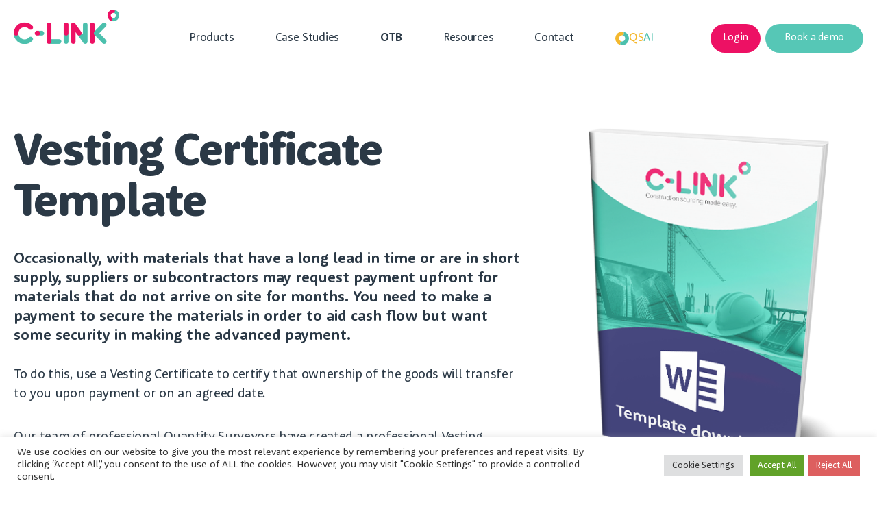

--- FILE ---
content_type: text/css
request_url: https://c-link.com/wp-content/themes/clink/style.css?ver=1.3
body_size: 35320
content:
/*
Theme Name: clink
Theme URI: 
Author: the Martin team
Author URI: 
Description: Our default theme for 2022 is designed to take full advantage of the flexibility of the block editor. Organizations and businesses have the ability to create dynamic landing pages with endless layouts using the group and column blocks. The centered content column and fine-tuned typography also makes it perfect for traditional blogs. Complete editor styles give you a good idea of what your content will look like, even before you publish. You can give your site a personal touch by changing the background colors and the accent color in the Customizer. The colors of all elements on your site are automatically calculated based on the colors you pick, ensuring a high, accessible color contrast for your visitors.
Tags: blog, one-column, custom-background, custom-colors, custom-logo, custom-menu, editor-style, featured-images, footer-widgets, full-width-template, rtl-language-support, sticky-post, theme-options, threaded-comments, translation-ready, block-styles, wide-blocks, accessibility-ready
Version: 1.3
Requires at least: 5.0
Tested up to: 5.4
Requires PHP: 7.0
License: GNU General Public License v2 or later
License URI: 
*/

html {
	font-family: sans-serif;
	-webkit-text-size-adjust: 100%;
	-ms-text-size-adjust: 100%;
}

body {
	margin: 0;
	font-family: 'Rooney Sans';
	font-size: 15px;
	line-height: 1.1;
	color: #000000;
}

article,
aside,
details,
figcaption,
figure,
footer,
header,
main,
menu,
nav,
section,
summary {
	display: block;
}

audio,
canvas,
progress,
video {
	display: inline-block;
	vertical-align: baseline;
}

audio:not([controls]) {
	display: none;
	height: 0;
}

[hidden],
template {
	display: none;
}

a {
	background-color: transparent;
	-webkit-transition: all 0.4s linear;
	-moz-transition: all 0.4s linear;
	transition: all 0.4s linear;
	text-decoration: none;
}

abbr[title] {
	border-bottom: 1px dotted;
}

b,
strong {
	font-weight: bold;
}

small {
	font-size: 80%;
}

sub,
sup {
	font-size: 75%;
	line-height: 0;
	position: relative;
	vertical-align: baseline;
}

sup {
	top: -0.5em;
}

sub {
	bottom: -0.25em;
}

img {
	border: 0;
}

svg:not(:root) {
	overflow: hidden;
}

figure {
	margin: 0;
}

hr {
	-webkit-box-sizing: content-box;
	-moz-box-sizing: content-box;
	box-sizing: content-box;
}

code,
kbd,
pre,
samp {
	font-size: 1em;
}

button,
input,
optgroup,
select,
textarea {
	color: inherit;
	font: inherit;
	margin: 0;
}

select {
	text-transform: none;
	background: transparent;
	border: 0;
}
button {
	overflow: visible;
}

button,
input,
select,
textarea {
	max-width: 100%;
}

button,
html input[type="button"],
input[type="reset"],
input[type="submit"] {
	-webkit-appearance: button;
	cursor: pointer;
	-webkit-transition: all 0.4s linear;
	-moz-transition: all 0.4s linear;
	transition: all 0.4s linear;
}

button[disabled],
html input[disabled] {
	cursor: default;
	opacity: .5;
}

button::-moz-focus-inner,
input::-moz-focus-inner {
	border: 0;
	padding: 0;
}

input[type="checkbox"],
input[type="radio"] {
	-webkit-box-sizing: border-box;
	-moz-box-sizing: border-box;
	box-sizing: border-box;
	margin-right: 0.4375em;
	padding: 0;
}

input[type="number"]::-webkit-inner-spin-button,
input[type="number"]::-webkit-outer-spin-button {
	height: auto;
}

input[type="search"] {
	-webkit-appearance: textfield;
}

input[type="search"]::-webkit-search-cancel-button,
input[type="search"]::-webkit-search-decoration {
	-webkit-appearance: none;
}

fieldset {
	border: 1px solid #d1d1d1;
	margin: 0 0 1.75em;
	padding: 0.875em;
}

fieldset > :last-child {
	margin-bottom: 0;
}

legend {
	border: 0;
	padding: 0;
}

textarea {
	overflow: auto;
	vertical-align: top;
	height: 100px;
	resize: none;
}

optgroup {
	font-weight: bold;
}


/**
 * 2.0 - Genericons
 */

.menu-item-has-children a:after,
.social-navigation a:before,
.dropdown-toggle:after,
.bypostauthor > article .fn:after,
.comment-reply-title small a:before,
.pagination .prev:before,
.pagination .next:before,
.pagination .nav-links:before,
.pagination .nav-links:after,
.search-submit:before {
	-moz-osx-font-smoothing: grayscale;
	-webkit-font-smoothing: antialiased;
	display: inline-block;
	font-family: "Genericons";
	font-size: 16px;
	font-style: normal;
	font-variant: normal;
	font-weight: normal;
	line-height: 1;
	speak: none;
	text-align: center;
	text-decoration: inherit;
	text-transform: none;
	vertical-align: top;
}


/**
 * 3.0 - Typography
 */


dfn,
cite,
em,
i {
	font-style: italic;
}

blockquote {
	border: 0 solid #4d4d88;
	border-left-width: 4px;
	color: #686868;
	font-size: 19px;
	font-size: 1.1875rem;
	font-style: italic;
	line-height: 1.4736842105;
	margin: 0 0 1.4736842105em;
	padding: 0 0 0 1.263157895em;
}

blockquote,
q {
	quotes: none;
}

blockquote:before,
blockquote:after,
q:before,
q:after {
	content: "";
}

blockquote p {
	margin-bottom: 1.4736842105em;
}

blockquote cite,
blockquote small {
	color: #1a1a1a;
	display: block;
	font-size: 16px;
	font-size: 1rem;
	line-height: 1.75;
}

blockquote cite:before,
blockquote small:before {
	content: "\2014\00a0";
}

blockquote em,
blockquote i,
blockquote cite {
	font-style: normal;
}

blockquote strong,
blockquote b {
	font-weight: normal;
}

blockquote > :last-child {
	margin-bottom: 0;
}

address {
	font-style: italic;
	margin: 0 0 1.75em;
}

code,
kbd,
tt,
var,
samp,
pre {
	font-family: 'Rooney Sans';
}

pre {
	border: 1px solid #d1d1d1;
	font-size: 16px;
	font-size: 1rem;
	line-height: 1.3125;
	margin: 0 0 1.75em;
	max-width: 100%;
	overflow: auto;
	padding: 1.75em;
	white-space: pre;
	white-space: pre-wrap;
	word-wrap: break-word;
}

code {
	background-color: #d1d1d1;
	padding: 0.125em 0.25em;
}

abbr,
acronym {
	border-bottom: 1px dotted #d1d1d1;
	cursor: help;
}

mark,
ins {
	background: #007acc;
	color: #fff;
	padding: 0.125em 0.25em;
	text-decoration: none;
}

big {
	font-size: 125%;
}


/**
 * 4.0 - Elements
 */

html {
	-webkit-box-sizing: border-box;
	-moz-box-sizing: border-box;
	box-sizing: border-box;
}

*,
*:before,
*:after {
	/* Inherit box-sizing to make it easier to change the property for components that leverage other behavior; see http://css-tricks.com/inheriting-box-sizing-probably-slightly-better-best-practice/ */
	-webkit-box-sizing: inherit;
	-moz-box-sizing: inherit;
	box-sizing: inherit;
}

body {
	background: #fff;
	/* Fallback for when there is no custom background color defined. */
}

hr {
	background-color: #d1d1d1;
	border: 0;
	height: 1px;
	margin: 0 0 1.75em;
}

ul,
ol {
	margin: 0;
	padding: 0;
}

ul {
	list-style: none;
	font-size: 16px;
	line-height: 22px;
	color: #484848;
}

ol {
	list-style: none;
	margin-left: 0;
}

li > ul,
li > ol {
	margin-bottom: 0;
}

dl {
	margin: 0 0 1.75em;
}

dt {
	font-weight: bold;
}

dd {
	margin: 0 0 1.75em;
}

img {
	height: auto;
	/* Make sure images are scaled correctly. */
	max-width: 100%;
	/* Adhere to container width. */
	vertical-align: middle;
}

del {
	opacity: 0.8;
}

table,
th,
td {
	border: 1px solid #d1d1d1;
}

table {
	border-collapse: separate;
	border-spacing: 0;
	border-width: 1px 0 0 1px;
	margin: 0 0 1.75em;
	table-layout: fixed;
	/* Prevents HTML tables from becoming too wide */
	width: 100%;
}

caption,
th,
td {
	font-weight: normal;
	text-align: left;
}

th {
	border-width: 0 1px 1px 0;
	font-weight: bold;
}

td {
	border-width: 0 1px 1px 0;
}

th,
td {
	padding: 0.4375em;
}

/* Placeholder text color -- selectors need to be separate to work. */
::-webkit-input-placeholder {
	color: #29abbd;
}

:-moz-placeholder {
	color: #29abbd;
}

::-moz-placeholder {
	color: #29abbd;
	opacity: 1;
	/* Since FF19 lowers the opacity of the placeholder by default */
}

:-ms-input-placeholder {
	color: #29abbd;
}


/**
 * 5.0 - Forms
 */

input {
	line-height: normal;
}

/*button,
button[disabled]:hover,
button[disabled]:focus,
input[type="button"],
input[type="button"][disabled]:hover,
input[type="button"][disabled]:focus,
input[type="reset"],
input[type="reset"][disabled]:hover,
input[type="reset"][disabled]:focus,
input[type="submit"],
input[type="submit"][disabled]:hover,
input[type="submit"][disabled]:focus {
	border: 0;
	-webkit-border-radius: 0px;
	border-radius: 0px;
	color: #000;
	letter-spacing: 3px;
	line-height: 1;
	text-transform: uppercase;
	padding:10px 35px;
	background: transparent;
	font-size: 15px;
	line-height: 18px;
	text-transform: uppercase;
	display: block;
}*/

/*button:hover,
button:focus,
input[type="button"]:hover,
input[type="button"]:focus,
input[type="reset"]:hover,
input[type="reset"]:focus,
input[type="submit"]:hover,
input[type="submit"]:focus {
	background: #ccc;
	color: #fff;
}*/

input[type="text"],
input[type="email"],
input[type="url"],
input[type="password"],
input[type="search"],
input[type="tel"],
input[type="number"],
textarea {
	background: #fff;
	border: 1px solid #DFDFEA;
	color: #C5C5DB;
	padding: 12px 20px;
	width: 100%;
	font-size: 20px;
	height: 65px;
	-webkit-border-radius: 13px;
	-moz-border-radius: 13px;
	border-radius: 13px;
}

input[type="text"]:focus,
input[type="email"]:focus,
input[type="url"]:focus,
input[type="password"]:focus,
input[type="search"]:focus,
input[type="tel"]:focus,
input[type="number"]:focus,
textarea:focus {
	border-color: #ccc;
	outline: 0;
}

/* Placeholder text color -- selectors need to be separate to work. */

::-webkit-input-placeholder {
	color: #000;
}

:-moz-placeholder {
	color: #000;
}

::-moz-placeholder {
	color: #000;
	opacity: 1; /* Since FF19 lowers the opacity of the placeholder by default */
}

:-ms-input-placeholder {
	color: #000;
}


/*font family*/
@font-face {
    font-family: 'Rooney Sans';
    src: url('RooneySans-Medium.eot');
    src: local('Rooney Sans Medium'), local('RooneySans-Medium'),
        url('./assets/font/RooneySans-Medium.eot?#iefix') format('embedded-opentype'),
        url('./assets/font/RooneySans-Medium.woff2') format('woff2'),
        url('./assets/font/RooneySans-Medium.woff') format('woff'),
        url('./assets/font/RooneySans-Medium.ttf') format('truetype');
    font-weight: 500;
    font-style: normal;
}

@font-face {
    font-family: 'Rooney Sans';
    src: url('RooneySans-Regular.eot');
    src: local('Rooney Sans Regular'), local('RooneySans-Regular'),
        url('./assets/font/RooneySans-Regular.eot?#iefix') format('embedded-opentype'),
        url('./assets/font/RooneySans-Regular.woff2') format('woff2'),
        url('./assets/font/RooneySans-Regular.woff') format('woff'),
        url('./assets/font/RooneySans-Regular.ttf') format('truetype');
    font-weight: normal;
    font-style: normal;
}

@font-face {
    font-family: 'Rooney Sans';
    src: url('RooneySans-BoldItalic.eot');
    src: local('Rooney Sans Bold Italic'), local('RooneySans-BoldItalic'),
        url('./assets/font/RooneySans-BoldItalic.eot?#iefix') format('embedded-opentype'),
        url('./assets/font/RooneySans-BoldItalic.woff2') format('woff2'),
        url('./assets/font/RooneySans-BoldItalic.woff') format('woff'),
        url('./assets/font/RooneySans-BoldItalic.ttf') format('truetype');
    font-weight: bold;
    font-style: italic;
}

@font-face {
    font-family: 'Rooney Sans';
    src: url('RooneySans-RegularItalic.eot');
    src: local('Rooney Sans Regular Italic'), local('RooneySans-RegularItalic'),
        url('./assets/font/RooneySans-RegularItalic.eot?#iefix') format('embedded-opentype'),
        url('./assets/font/RooneySans-RegularItalic.woff2') format('woff2'),
        url('./assets/font/RooneySans-RegularItalic.woff') format('woff'),
        url('./assets/font/RooneySans-RegularItalic.ttf') format('truetype');
    font-weight: normal;
    font-style: italic;
}

@font-face {
    font-family: 'Rooney Sans';
    src: url('RooneySans-HeavyItalic.eot');
    src: local('Rooney Sans Heavy Italic'), local('RooneySans-HeavyItalic'),
        url('./assets/font/RooneySans-HeavyItalic.eot?#iefix') format('embedded-opentype'),
        url('./assets/font/RooneySans-HeavyItalic.woff2') format('woff2'),
        url('./assets/font/RooneySans-HeavyItalic.woff') format('woff'),
        url('./assets/font/RooneySans-HeavyItalic.ttf') format('truetype');
    font-weight: 800;
    font-style: italic;
}


@font-face {
    font-family: 'Rooney Sans';
    src: url('RooneySans-Heavy.eot');
    src: local('Rooney Sans Heavy'), local('RooneySans-Heavy'),
        url('./assets/font/RooneySans-Heavy.eot?#iefix') format('embedded-opentype'),
        url('./assets/font/RooneySans-Heavy.woff2') format('woff2'),
        url('./assets/font/RooneySans-Heavy.woff') format('woff'),
        url('./assets/font/RooneySans-Heavy.ttf') format('truetype');
    font-weight: 800;
    font-style: normal;
}

@font-face {
    font-family: 'Rooney Sans';
    src: url('RooneySans-Bold.eot');
    src: local('Rooney Sans Bold'), local('RooneySans-Bold'),
        url('./assets/font/RooneySans-Bold.eot?#iefix') format('embedded-opentype'),
        url('./assets/font/RooneySans-Bold.woff2') format('woff2'),
        url('./assets/font/RooneySans-Bold.woff') format('woff'),
        url('./assets/font/RooneySans-Bold.ttf') format('truetype');
    font-weight: bold;
    font-style: normal;
}


/*global*/
.center{max-width: 1320px; margin: 0px auto; padding: 0 20px;}
h2, h1{
	font-weight: 800;
	color: #2B3946;
	letter-spacing: -2.04px;
	margin: 0 0 8px;
	font-size: 68px;
	line-height: 1.1;
}

h3{
	font-size: 47px;
	font-weight: 800;
	color: #2B3946;
	letter-spacing: -1.41px;
	margin: 0 0 35px;
	line-height: 1.1;
}
h5{
	color: #fff;
	margin: 0 0 20px;
	font-size: 20px;
	line-height: 1.2;
	font-weight: bold;
	letter-spacing: -0.36px;
	text-decoration: underline;
}
p{
	font-size: 19px;
	line-height: 1.5;
	letter-spacing: -0.34px;
    color: #2B3946;
    margin: 0 0 15px;
}
.button{
	padding: 16px 25px;
	color: #fff;
	letter-spacing: 0.02px;
	font-size: 18px;
	line-height: 1.3;
	font-weight: 500;
	-webkit-border-radius: 50px;
	-moz-border-radius: 50px;
	border-radius: 50px;
	text-align: center;
}
.button-pink{
    background-color: #ED1164;
    border: 1px solid #DB0A59;
}
.button-pink:hover{
    background-color: #C8004B;
}
.button-green{
    background-color: #56C7B6;
    border: 1px solid #40BFAC;
}
.button-green:hover{
	background-color: #29A895;
}

/*header*/
.header-block{
	padding: 45px 0;
}
.header-inner{
	display: flex;
	display: -webkit-flex;
	display: -moz-flex;
	justify-content: flex-start;
	align-items: center;
	position: relative;
}
.header-inner .logo{
	margin-top: -17px;
	margin-bottom: 0px;
}
.header-nav{
	display: flex;
	display: -webkit-flex;
	display: -moz-flex;
	align-items: center;
}
.header-nav ul{
	display: flex;
	display: -webkit-flex;
	display: -moz-flex;
	align-items: center;
}
.header-nav ul li{
	padding: 0 30px;
	position: relative;
}
.header-nav ul li .sub-menu{
	position: absolute;
	display: none;
	-webkit-ox-shadow: 0 2px 10px rgba(0,0,0, 0.10) !important;
	-moz-ox-shadow: 0 2px 10px rgba(0,0,0, 0.10) !important;
	box-shadow: 0 2px 10px rgba(0,0,0, 0.10) !important;
	background-color: #fff;
	-webkit-border-radius: 8px;
	-moz-border-radius: 8px;
     border-radius: 8px;
     min-width: 300px;
     padding: 25px;
     margin-top: 15px;
     z-index: 2;
}
.header-nav ul li .sub-menu:before{
    content: '';
	position: absolute;
	transform: rotate(180deg);
	top: -9px;
	left: 25px;
	margin-left: -10px;
	width: 0;
	height: 0;
	border-top: solid 10px #f7f7f7;
	border-left: solid 10px transparent;
	border-right: solid 10px transparent;
}
.header-nav ul li:hover .sub-menu{
	display: block;
}
.header-nav ul li a{
	position: relative;
}
.header-nav ul li a:before{
    content: "";
	position: absolute;
	bottom: -16px;
	width: 100%;
	height: 20px;
	left: 0;
}
.header-nav ul li .sub-menu li{
	padding: 0px;
	margin-bottom: 10px;
}
.header-nav ul li .sub-menu li:last-child{
	margin-bottom: 0px;
}
.header-nav ul li:last-child{
	padding-right: 0px;
}
.header-nav ul li a{
	color: #2B3946;
	font-size: 17px;
	letter-spacing: -0.31px;
	font-weight: normal;
}
.header-nav ul li a:hover{
	color: #ED1164;
}
.header-nav .login a{
	font-family: 'Rooney Sans';
	font-size: 15px;
	background-color: #ED1164;
	color: #fff!important;
	padding: 10px 18px;
	border-radius: 30px;
	min-height: 42px;
	display: inline-block;
}
.header-nav .login a:hover{
	text-decoration: none;
}
.header-nav .signup a{
	font-family: 'Rooney Sans';
	font-size: 17px;
	padding: 15px 28px;
	color: #fff;
	background-color: #56C7B6;
	border: 1px solid #40BFAC;
	-webkit-border-radius: 30px;
	-moz-border-radius: 30px;
	border-radius: 30px;
	letter-spacing: 0.02px;
	display: inline-block;
	margin-left: 10px;
}
.header-nav .signup a:hover{
	background-color: #ec1163;
	border-color: #ec1163;
	color: #fff;
}
@media only screen and (min-width: 768px){
	.header-inner{
		justify-content: center;
	}
	.header-nav{
		margin-left: -50px;
	}
	.header-nav .login {
		position: absolute;
		right: 120px;
	}
	#sticky-menu {
	    transition: all 500ms ease;
	    -moz-transition: all 500ms ease;
	    -webkit-transition: all 500ms ease;
	    -ms-transition: all 500ms ease;
	    -o-transition: all 500ms ease;
	    visibility: hidden;
	    opacity: 0;
	    position: fixed;
	    top: 0;
	    left: 0;
	    width: 100%;
	    z-index: 9;
	    -webkit-box-shadow: 0 0 6px #d9d9d9;
	    -moz-box-shadow: 0 0 6px #d9d9d9;
	    box-shadow: 0 0 6px #d9d9d9;
	}

	#sticky-menu.fixed {
	    visibility: visible;
	    opacity: 1;
	    -ms-animation-name: fadeInDown;
	    -moz-animation-name: fadeInDown;
	    -o-animation-name: fadeInDown;
	    -webkit-animation-name: fadeInDown;
	    animation-name: fadeInDown;
	    -ms-animation-duration: 500ms;
	    -moz-animation-duration: 500ms;
	    -o-animation-duration: 500ms;
	    -webkit-animation-duration: 500ms;
	    animation-duration: 500ms;
	    -ms-animation-timing-function: linear;
	    -moz-animation-timing-function: linear;
	    -o-animation-timing-function: linear;
	    -webkit-animation-timing-function: linear;
	    animation-timing-function: linear;
	    -ms-animation-iteration-count: 1;
	    -moz-animation-iteration-count: 1;
	    -o-animation-iteration-count: 1;
	    -webkit-animation-iteration-count: 1;
	    animation-iteration-count: 1;
	    background-color: rgba(255,255,255,0.95);
	}

	.animated {
	 -webkit-animation-duration:1s;
	 animation-duration:1s;
	 -webkit-animation-fill-mode:both;
	 animation-fill-mode:both
	}

	@-webkit-keyframes fadeInDown {
	 0% {
	  opacity:0;
	  -webkit-transform:translate3d(0,-100%,0);
	  transform:translate3d(0,-100%,0)
	 }
	 100% {
	  opacity:1;
	  -webkit-transform:none;
	  transform:none
	 }
	}

	@keyframes fadeInDown {
	 0% {
	  opacity:0;
	  -webkit-transform:translate3d(0,-100%,0);
	  -ms-transform:translate3d(0,-100%,0);
	  transform:translate3d(0,-100%,0)
	 }
	 100% {
	  opacity:1;
	  -webkit-transform:none;
	  -ms-transform:none;
	  transform:none
	 }
	}

	.fadeInDown {
	 -webkit-animation-name:fadeInDown;
	 animation-name:fadeInDown
	}
}
@media only screen and (max-width: 767px){
	#sticky-menu {
	    transition: all 500ms ease;
	    -moz-transition: all 500ms ease;
	    -webkit-transition: all 500ms ease;
	    -ms-transition: all 500ms ease;
	    -o-transition: all 500ms ease;
	    visibility: hidden;
	    opacity: 0;
	    position: fixed;
	    top: 0;
	    left: 0;
	    width: 100%;
	    z-index: 9;
	    -webkit-box-shadow: 0 0 6px #d9d9d9;
	    -moz-box-shadow: 0 0 6px #d9d9d9;
	    box-shadow: 0 0 6px #d9d9d9;
	}

	#sticky-menu.fixed {
	    visibility: visible;
	    opacity: 1;
	    -ms-animation-name: fadeInDown;
	    -moz-animation-name: fadeInDown;
	    -o-animation-name: fadeInDown;
	    -webkit-animation-name: fadeInDown;
	    animation-name: fadeInDown;
	    -ms-animation-duration: 500ms;
	    -moz-animation-duration: 500ms;
	    -o-animation-duration: 500ms;
	    -webkit-animation-duration: 500ms;
	    animation-duration: 500ms;
	    -ms-animation-timing-function: linear;
	    -moz-animation-timing-function: linear;
	    -o-animation-timing-function: linear;
	    -webkit-animation-timing-function: linear;
	    animation-timing-function: linear;
	    -ms-animation-iteration-count: 1;
	    -moz-animation-iteration-count: 1;
	    -o-animation-iteration-count: 1;
	    -webkit-animation-iteration-count: 1;
	    animation-iteration-count: 1;
	    background-color: rgba(255,255,255,0.95);
	}

	.animated {
	 -webkit-animation-duration:1s;
	 animation-duration:1s;
	 -webkit-animation-fill-mode:both;
	 animation-fill-mode:both
	}

	@-webkit-keyframes fadeInDown {
	 0% {
	  opacity:0;
	  -webkit-transform:translate3d(0,-100%,0);
	  transform:translate3d(0,-100%,0)
	 }
	 100% {
	  opacity:1;
	  -webkit-transform:none;
	  transform:none
	 }
	}

	@keyframes fadeInDown {
	 0% {
	  opacity:0;
	  -webkit-transform:translate3d(0,-100%,0);
	  -ms-transform:translate3d(0,-100%,0);
	  transform:translate3d(0,-100%,0)
	 }
	 100% {
	  opacity:1;
	  -webkit-transform:none;
	  -ms-transform:none;
	  transform:none
	 }
	}

	.fadeInDown {
	 -webkit-animation-name:fadeInDown;
	 animation-name:fadeInDown
	}
	.header-block.fixed .menu-toogle{
		top: 26px;
	}
	.header-block.fixed .menu-close{
		top: 26px;
	}
}
/*banner*/
.banner-block{
	padding: 45px 0 0;
}
.banner-block .banner-center{
	text-align: center;
	max-width: 1320px;
    padding: 0 20px;
    margin: 0 auto;
}
.banner-block .banner-center h3{
	color: #ED1164;
	margin-bottom: 20px;
	font-size: 51px;
}
.banner-block .button-block{
   display: flex;
   display: -webkit-flex;
   display: -moz-flex;
   justify-content: center;
   padding-top: 25px;
}
.banner-block .button-block .button-green{
	margin-right: 12px;
	display: flex;
    display: -webkit-flex;
    display: -moz-flex;
	flex-wrap: wrap;
	justify-content: center;
	align-items: center;
}
.banner-block .button-block .button-green img{
	margin-right: 10px;
}

.estimation-block{
	background-color: #2B3946;
	padding: 115px 0 95px;
	display: inline-block;
	width: 100%;
	text-align: center;
}
.estimation-block p{
	color: #fff;
	font-size: 36px;
	line-height: 1.3;
	font-weight: bold;
	letter-spacing: -1.08px;
}
.estimation-block .estimation-button{
	display: flex;
    display: -webkit-flex;
    display: -moz-flex;
	flex-wrap: wrap;
	justify-content: center;
	padding-top: 40px;
}
.estimation-block .estimation-button .button{
	padding: 16px 30px;
}
.estimation-block p span{
	color: #ED1164;
}
.estimation-block p select{
	font-size: 50px;
	color: #697886;
	letter-spacing: -1.5px;
	font-weight: bold;
	line-height: 1;
}
.commercial-block{
	padding: 60px 0 40px;
	display: inline-block;
	width: 100%;
}
.commercial-block.section .blocks{
	margin-top: 30px;
	align-items: center;
}
.commercial-block .center p{
	text-align: center;
	font-size: 25px;
	font-weight: bold;
	letter-spacing: -0.55px;
}
.section-spacing{
	margin-bottom: 100px;
}
.section .blocks{
	display: flex;
    display: -webkit-flex;
    display: -moz-flex;
	flex-wrap: wrap;
	justify-content: space-between;
	align-items: flex-start;
}
.section .blocks .left-block{
	width: 49%;
}
.section .blocks .right-block{
	width: 49%;
} 
.section .blocks p{
	font-size: 17px;
	text-align: left;
	font-weight: normal;
	margin-bottom: 35px;
}
.section .button{
	display: inline-block;
}
.section h3 span{
    color: #ED1164;
}
.purple-block{
	background: rgb(61,62,129);
	background: -moz-linear-gradient(left,  rgba(61,62,129,1) 1%, rgba(77,78,135,1) 21%, rgba(77,78,135,1) 50%, rgba(77,78,135,1) 83%, rgba(60,61,128,1) 100%, rgba(61,62,129,1) 100%); /* FF3.6-15 */
	background: -webkit-linear-gradient(left,  rgba(61,62,129,1) 1%,rgba(77,78,135,1) 21%,rgba(77,78,135,1) 50%,rgba(77,78,135,1) 83%,rgba(60,61,128,1) 100%,rgba(61,62,129,1) 100%); /* Chrome10-25,Safari5.1-6 */
	background: linear-gradient(to right,  rgba(61,62,129,1) 1%,rgba(77,78,135,1) 21%,rgba(77,78,135,1) 50%,rgba(77,78,135,1) 83%,rgba(60,61,128,1) 100%,rgba(61,62,129,1) 100%); /* W3C, IE10+, FF16+, Chrome26+, Opera12+, Safari7+ */
	filter: progid:DXImageTransform.Microsoft.gradient( startColorstr='#3d3e81', endColorstr='#3d3e81',GradientType=1 ); /* IE6-9 */
	padding: 50px 0;
	text-align: center;
	margin-bottom: 120px;
}
.purple-block h3{
	font-size: 42px;
	color: #D0D0DD;
	margin: 0px;
	font-weight: bold;
}
.purple-block h3 span{
	font-weight: 800;
	color: #fff;
}
.get-quote-without-block .right-block{
	padding-left: 60px;
}
.get-quote-without-block.section .blocks{
	text-align: right;
}
.get-quote-without-block.section .blocks p{
	text-align: right;
}
.get-quote-without-block .right-block ul{
	display: flex;
    display: -webkit-flex;
    display: -moz-flex;
	flex-wrap: wrap;
	justify-content: flex-end;
}
.get-quote-without-block .right-block ul li{
	color: #ED1164;
	margin-right: 15px;
	background-image: url(./assets/images/dot-icon.png);
	background-repeat: no-repeat;
	background-position: left 55%;
	padding-left: 22px;
	font-weight: bold;
}
.get-quote-without-block .right-block ul li:last-child{
	margin-right: 0px;
}
.get-quote-without-block .right-block ul li:first-child{
	background-image: none;
}
.manage-block .right-block{
	padding-left: 54px;
	text-align: right;
}
.manage-block .right-block p{
	text-align: right;
}
.banner-block .button b{
	font-weight: 800;
}
.commercial-block .button b{
	font-weight: 800;
}
.one-platform-block .button b{
	font-weight: 800;
}
.one-platform-block{
	padding: 90px 0;
	text-align: center;
	display: inline-block;
	width: 100%;
	vertical-align: top;
}
.one-platform-block h3{
	font-size: 56px;
	font-weight: 800;
	margin-bottom: 20px;
	letter-spacing: -1.68px;
}
.one-platform-block h4{
	font-size: 35px;
	font-weight: 800;
	letter-spacing: -1.05px;
	color: #2B3946;
	margin: 20px 0 0;
}
.one-platform-block h4 span{
	color: #ED1164;
}
.one-platform-block .one-platform-inner{
	margin-top: 70px;
}
.one-platform-block .one-platform-inner ul{
	display: flex;
	display: -webkit-flex;
	display: -moz-flex;
	justify-content: center;
	margin-bottom: 50px;
}
.one-platform-block .one-platform-inner ul li{
	margin: 0 60px;
	width: 255px;
}
.one-platform-block .one-platform-inner ul li .icon{
	margin-bottom: 20px;
	height: 108px;
}
.one-platform-block .one-platform-inner ul li p{
	font-size: 19px;
	line-height: 1.3;
	letter-spacing: -0.57px;
	color: #2B3946;
	font-weight: 500;
}
.one-platform-block .one-platform-inner .button-block{
	display: flex;
	display: -webkit-flex;
	display: -moz-flex;
	justify-content: center;
}
.one-platform-block .one-platform-inner .button-block .button{
	-webkit-box-shadow: 0px 0px 25px #ffc6d9;
	-moz-box-shadow: 0px 0px 25px #ffc6d9;
	box-shadow: 0px 0px 25px #ffc6d9;
	font-size: 28px;
	line-height: 1.1;
    letter-spacing: 0.03px;
    padding: 22px 45px;
}
.testimonal-block{
	background-color: #2b3946;
	padding: 50px 0 80px 0;
	display: inline-block;
	width: 100%;
	vertical-align: top;
}
.testimonal-block .testimonal-slider{
	padding: 0 50px;
}
.testimonal-block .testimonal-slider .item{
	padding: 0 30px;
	text-align: center;
}
.testimonal-block .testimonal-slider .item img{
	margin: 0 auto;
}
.testimonal-block .testimonal-slider .item .testimonal-image{
    width: 125px;
    height: 156px;
    margin: 0 auto 15px;
    padding: 30px 0 0;
}
.testimonal-block .testimonal-slider .item .testimonal-image img{
	width: 125px;
    height: 125px;
	-webkit-border-radius: 50%;
	-moz-border-radius: 50%;
	border-radius: 50%;
	object-fit: cover;
	border: 12px solid #1b2733;
	box-shadow: 0 0px 30px #1b2733;
	-webkit-box-shadow: 0 0px 30px #1b2733;
	-moz-box-shadow: 0 0px 30px #1b2733;
}
.testimonal-block .testimonal-content p{
	color: #fff;
	font-size: 21px;
	line-height: 1.3;
	font-style: italic;
	font-weight: bold;
	letter-spacing: -0.38px;
	margin-bottom: 20px;
}
.testimonal-block .testimonal-content .testimonal-name{
	color: #fff;
	letter-spacing: -0.31px;
	font-size: 17px;
	font-weight: 500;
}
.testimonal-block .testimonal-content .testimonal-name span{
	color: #56C7B6;
	font-weight: bold;
}
.used-by-block h4{
	font-size: 28px;
	font-weight: 800;
	color: #2B3946;
	text-align: center;
}
.used-by-block .used-by-slider{
	margin-bottom: 50px;
}
.used-by-block .used-by-slider .owl-carousel .owl-stage{
	display: flex;
    display: -webkit-flex;
    display: -moz-flex;
    align-items: center;
}
.used-by-block .used-by-slider .owl-carousel .owl-item{
	display: flex;
    display: -webkit-flex;
    display: -moz-flex;
    justify-content: center;
    padding: 0 25px;
}
.client-comment-block{
	margin-bottom: 60px;
}
.client-comment-block .center{
	padding: 0 100px;
	display: flex;
    display: -webkit-flex;
    display: -moz-flex;
    justify-content: space-between;
    align-items: center;
    margin-top: 60px;
}
.client-comment-block .client-text{
	max-width: 840px;
	text-align: center;
	margin: 0 40px;
}
.client-comment-block .client-text p{
	font-size: 21px;
	letter-spacing: -0.34px;
	font-weight: bold;
	color: #2B3946;
}
.client-comment-block .client-text .name{
	color: #2B3946;
	font-size: 16px;
	letter-spacing: -0.29px;
}
.client-comment-block .client-text span{
	color: #ED1164;
	font-weight: bold;
	font-size: 16px;
}
.banner-image-block{
	padding: 50px 20px 0;
	text-align: center;
	border-bottom: 1px solid #ccccd6;
	display: flex;
	display: -webkit-flex;
	display: -moz-flex;
    justify-content: center;
    	/* Permalink - use to edit and share this gradient: https://colorzilla.com/gradient-editor/#ffffff+0,ececf4+100 */
	background: #ffffff; /* Old browsers */
	background: -moz-linear-gradient(top,  #ffffff 0%, #ececf4 100%); /* FF3.6-15 */
	background: -webkit-linear-gradient(top,  #ffffff 0%,#ececf4 100%); /* Chrome10-25,Safari5.1-6 */
	background: linear-gradient(to bottom,  #ffffff 0%,#ececf4 100%); /* W3C, IE10+, FF16+, Chrome26+, Opera12+, Safari7+ */
	filter: progid:DXImageTransform.Microsoft.gradient( startColorstr='#ffffff', endColorstr='#ececf4',GradientType=0 ); /* IE6-9 */
}
.banner-inner{
	position: relative;

}
.banner-inner img{
    position: relative;
}

.banner-inner:before{
	content: '';
	-webkit-box-shadow: 0 10px 170px #cdccce;
	-moz-box-shadow: 0 10px 170px #cdccce;
	box-shadow: 0 10px 170px #cdccce;
	width: 100%;
	height: 65%;
	position: absolute;
	left: 0;
	bottom: 35px;
}
/*footer*/
.footer-block{
	background-color: #4d4e87;
	border-top: 12px solid #56C7B6;
	display: inline-block;
	vertical-align: top;
    width: 100%;
    padding: 90px 0;
}
.copyright-block{
	background-color: #40407e;
	text-align: center;
	display: inline-block;
	vertical-align: top;
    width: 100%;
    padding: 40px 0;
}
.copyright-block p{
	color: #A1A1C0;
	font-size: 16px;
	line-height: 1.3;
	font-weight: 500;
	letter-spacing: -0.48px;
	margin: 0px;
}
.footer-block .center{
	display: flex;
	display: -webkit-flex;
	display: -moz-flex;
	justify-content: flex-start;
	flex-wrap: wrap;
}
.footer-block .center .footer-link{
	width: 25%;
	padding-right: 20px;
}
.footer-block .center .footer-link ul li{
	margin-bottom: 12px;	
}
.footer-block .center .footer-link ul li a{
	color: #B8B8C4;
	font-size: 16px;
	letter-spacing: -0.29px;
	font-weight: normal;
}
.footer-block .center .footer-link ul li a:hover{
	color: #ddd;
}
.footer-block .footer-social{
	display: flex;
	display: -webkit-flex;
	display: -moz-flex;
}
.footer-block .footer-social li{
	margin-right: 15px;
}
.social-link{
	display: flex;
	display: -webkit-flex;
	display: -moz-flex;
	flex-wrap: wrap;
	flex-direction: column;
    justify-content: space-between;
}
.clink-footer-logo{
	text-align: right;
}

@media only screen and (min-width: 1024px){
    .footer-block .center .footer-link ul li:last-child{
    	margin-bottom: 0px;
    }
}
@media only screen and (max-width: 1100px){
    .section .blocks p br{
    	display: none;
    }
    h3 br{
    	display: none;
    }
}
@media only screen and (min-width: 1081px) and (max-width: 1230px) {
    .testimonal-block .testimonal-slider .item{
    	padding: 0 20px;
    }
}
@media only screen and (min-width: 980px) and (max-width: 1080px) {
    h3{
    	font-size: 38px;
    }
    .get-quote-without-block .right-block{
    	padding-left: 15px;
    }
    .get-quote-without-block .right-block ul li{
    	font-size: 15px;
    	padding-left: 15px;
    	margin-right: 7px;
    }
    .manage-block .right-block{
    	padding-left: 10px;
    }
    .section .blocks .left-block{
    	width: 49.5%;
    }
    .section .blocks .right-block{
    	width: 49.5%;
    }
    .client-comment-block .center{
    	padding: 0 25px;
    }
    .client-comment-block .client-text{
    	max-width: 720px;
    	margin: 0 25px;
    }
    .commercial-block{
    	padding: 60px 0;
    }
    .commercial-block .center p{
    	margin-bottom: 20px;
    }
}

@media only screen and (min-width: 768px) {
	.header-nav ul li:last-child {
		position: absolute;
		right: 0;
	}
	.header-nav ul.sub-menu li:last-child {
		position: relative;
	}
	.header-inner .logo {
		position: absolute;
		left: 0;
	}
}
@media only screen and (min-width: 768px) and (max-width: 979px) {
	h2, h1{
		font-size: 50px;
	}
	h3{
		font-size: 30px;
		margin-bottom: 20px;
	}
	p{
		font-size: 17px;
	}
    .header-block{
    	padding: 30px 0;
    }
    .header-nav ul li {
	   padding: 0 10px;
	}
	.header-nav ul li a {
		font-size: 14px;
	}
	.header-nav .login-block .login{
		margin-right: 20px;
	}
	.header-nav .login-block .signup{
		font-size: 15px;
        padding: 14px 20px;
	}
	.banner-block {
	    padding: 20px 0 0;
	}
	.banner-block .banner-center h3{
		font-size: 36px;
	}
	.section .blocks p{
		margin-bottom: 10px;
		font-size: 16px;
	}
	.get-quote-without-block .right-block {
	  padding-left: 10px;
	}
	.purple-block{
		margin-bottom: 50px;
	}
	.purple-block h3{
		font-size: 30px;
	}
	.section-spacing {
	  margin-bottom: 50px;
	}
	.manage-block .right-block{
		padding-left: 15px;
	}
	.testimonal-block{
		padding: 20px 0 60px 0;
	}
	.testimonal-block .testimonal-slider{
		padding: 0px;
	}
	.testimonal-block .testimonal-slider .item{
		padding: 0 30px;
	}
	.testimonal-block .testimonal-content p{
		font-size: 18px;
	}
	.one-platform-block h3{
		font-size: 36px;
	}
	.one-platform-block h4{
		font-size: 28px;
	}
	.one-platform-block{
		padding: 40px 0;
	}
	.one-platform-block .one-platform-inner ul li{
		margin: 0 20px;
	}
	.one-platform-block .one-platform-inner{
		margin-top: 50px;
	}
	.one-platform-block .one-platform-inner ul{
		margin-bottom: 30px;
	}
	.footer-block{
		padding: 50px 0;
	}
	.footer-block .center .footer-link ul li a{
		font-size: 14px;
	}
	.copyright-block{
		padding: 20px 0;
	}
	.estimation-block{
		padding: 45px 0 60px;
	}
	.estimation-block p{
		font-size: 24px;
	}
	.estimation-block p select{
		font-size: 36px;
	}
	.estimation-block .estimation-button{
		padding-top: 15px;
	}
	.commercial-block{
		padding: 40px 0 50px;
	}
	.commercial-block .button{
		margin-top: 10px;
	}
	.client-comment-block .client-text{
		max-width: 490px;
		margin: 0 20px;
	}
	.client-comment-block .client-text p{
		font-size: 16px;
	}
	.client-comment-block .center{
		padding: 0 20px;
	}
	.one-platform-block .one-platform-inner .button-block .button{
		font-size: 20px;
	}
	.get-quote-without-block .right-block ul li{
		font-size: 10px;
		padding-left: 15px;
		margin-right: 9px;
	}
}
@media only screen and (min-width: 768px) {
    .get-quote-without-block .blocks .left-block h3, 
	.eliminate-sloppy-block .blocks .right-block h3, 
	.manage-block .blocks .left-block h3, 
	.budget-block .blocks .right-block h3,
	.commercial-block .blocks .right-block h3,
	.copyright-clink-footer-logo
	{
		display: none;
	}
	.menu-toogle{
		display: none;
	}
}

@media only screen and (min-width: 768px) and (max-width: 1023px){
	.header-nav ul li.menu-item-has-children .mobile-sub-menu-open{
		display: block;
	}
}

@media only screen and (max-width: 767px) {
	h2, h1{
		font-size: 41px;
		letter-spacing: -1.23px;
	}
	h3{
		font-size: 25px;
		letter-spacing: -0.75px;
	}
	p{
		font-size: 14px;
	}
	.menu-toogle{
       position: absolute;
		height: 29px;
		margin-top: 0;
		cursor: pointer;
		z-index: 1;
		width: 32px;
		right: 20px;
		top: 32px;
	}
	.menu-toogle .bar {
	  position: relative;
	  -webkit-transform: translateY(15px);
	  -moz-transform: translateY(15px);
	  transform: translateY(15px);
	  background: #ED1164;
	  -webkit-transition: all 0ms 300ms;
	  -moz-transition: all 0ms 300ms;
	  transition: all 0ms 300ms;
	  width: 32px;
	  height: 4px;
	  -webkit-border-radius: 4px;
	  -moz-border-radius: 4px;
	  border-radius: 4px;
	}
	.menu-toogle .bar.animate {
	  background: rgba(255, 255, 255, 0);
	}
	.menu-toogle .bar.animate::before {
	    bottom: 0;
	    transform: rotate(-45deg);
	    -webkit-transform: rotate(-45deg);
	    -moz-transform: rotate(-45deg);
	    -webkit-transition: bottom 300ms cubic-bezier(0.23, 1, 0.32, 1), transform 300ms 300ms cubic-bezier(0.23, 1, 0.32, 1);
	    -moz-transition: bottom 300ms cubic-bezier(0.23, 1, 0.32, 1), transform 300ms 300ms cubic-bezier(0.23, 1, 0.32, 1);
	    transition: bottom 300ms cubic-bezier(0.23, 1, 0.32, 1), transform 300ms 300ms cubic-bezier(0.23, 1, 0.32, 1);
	}
	.menu-toogle .bar.animate::after {
	  top: 0;
	  -webkit-transform: rotate(45deg);
	  -moz-transform: rotate(45deg);
	  transform: rotate(45deg);
	  -webkit-transition: top 300ms cubic-bezier(0.23, 1, 0.32, 1), transform 300ms 300ms cubic-bezier(0.23, 1, 0.32, 1);
	  -moz-transition: top 300ms cubic-bezier(0.23, 1, 0.32, 1), transform 300ms 300ms cubic-bezier(0.23, 1, 0.32, 1);
	  transition: top 300ms cubic-bezier(0.23, 1, 0.32, 1), transform 300ms 300ms cubic-bezier(0.23, 1, 0.32, 1);
	}
	.menu-toogle .bar::before {
	  content: "";
	  position: absolute;
	  right: 2px;
	  bottom: 10px;
	  background: #ED1164;
	  -webkit-transition: bottom 300ms 300ms cubic-bezier(0.23, 1, 0.32, 1), transform 300ms cubic-bezier(0.23, 1, 0.32, 1);
	  -moz-transition: bottom 300ms 300ms cubic-bezier(0.23, 1, 0.32, 1), transform 300ms cubic-bezier(0.23, 1, 0.32, 1);
	  transition: bottom 300ms 300ms cubic-bezier(0.23, 1, 0.32, 1), transform 300ms cubic-bezier(0.23, 1, 0.32, 1);
	  width: 28px;
	  height: 4px;
	  -webkit-border-radius: 4px;
	  -moz-border-radius: 4px;
	  border-radius: 4px;
	}
	.menu-toogle .bar::after {
	    content: "";
	    position: absolute;
	    right: 2px;
	    top: 10px;
	    background: #ED1164;
	    -webkit-transition: top 300ms 300ms cubic-bezier(0.23, 1, 0.32, 1), transform 300ms cubic-bezier(0.23, 1, 0.32, 1);
	    -moz-transition: top 300ms 300ms cubic-bezier(0.23, 1, 0.32, 1), transform 300ms cubic-bezier(0.23, 1, 0.32, 1);
	    transition: top 300ms 300ms cubic-bezier(0.23, 1, 0.32, 1), transform 300ms cubic-bezier(0.23, 1, 0.32, 1);
	    width: 28px;
	    height: 4px;
	    -webkit-border-radius: 4px;
	    -moz-border-radius: 4px;
	    border-radius: 4px;
	}
	.menu-close{
       position: absolute;
		height: 29px;
		margin-top: 0;
		cursor: pointer;
		z-index: 1;
		width: 32px;
		right: 20px;
		top: 32px;
	}
	.menu-close .bar {
	  position: relative;
	  -webkit-transform: translateY(15px);
	  -moz-transform: translateY(15px);
	  transform: translateY(15px);
	  background: #ED1164;
	  -webkit-transition: all 0ms 300ms;
	  -moz-transition: all 0ms 300ms;
	  transition: all 0ms 300ms;
	  width: 32px;
	  height: 4px;
	  -webkit-border-radius: 4px;
	  -moz-border-radius: 4px;
	  border-radius: 4px;
	  transition-delay: 0.4s;
      -webkit-transition-delay: 0.4s;
      -moz-transition-delay: 0.4s;
      transition-delay: 0.6s;
      -webkit-transition-delay: 0.6s;
      -moz-transition-delay: 0.6s;
	}
	.show .menu-close .bar {
	  background: rgba(255, 255, 255, 0);
	}
	.show .menu-close .bar::before {
	    bottom: 0;
	    transform: rotate(-45deg);
	    -webkit-transform: rotate(-45deg);
	    -moz-transform: rotate(-45deg);
	    -webkit-transition: bottom 300ms cubic-bezier(0.23, 1, 0.32, 1), transform 300ms 300ms cubic-bezier(0.23, 1, 0.32, 1);
	    -moz-transition: bottom 300ms cubic-bezier(0.23, 1, 0.32, 1), transform 300ms 300ms cubic-bezier(0.23, 1, 0.32, 1);
	    transition: bottom 300ms cubic-bezier(0.23, 1, 0.32, 1), transform 300ms 300ms cubic-bezier(0.23, 1, 0.32, 1);
	    transition-delay: 0.6s;
       -webkit-transition-delay: 0.6s;
       -moz-transition-delay: 0.6s;
	}
	.show .menu-close .bar::after {
	  top: 0;
	  -webkit-transform: rotate(45deg);
	  -moz-transform: rotate(45deg);
	  transform: rotate(45deg);
	  -webkit-transition: top 300ms cubic-bezier(0.23, 1, 0.32, 1), transform 300ms 300ms cubic-bezier(0.23, 1, 0.32, 1);
	  -moz-transition: top 300ms cubic-bezier(0.23, 1, 0.32, 1), transform 300ms 300ms cubic-bezier(0.23, 1, 0.32, 1);
	  transition: top 300ms cubic-bezier(0.23, 1, 0.32, 1), transform 300ms 300ms cubic-bezier(0.23, 1, 0.32, 1);
	  transition-delay: 0.6s;
      -webkit-transition-delay: 0.6s;
      -moz-transition-delay: 0.6s;
	}
	.menu-close .bar::before {
	  content: "";
	  position: absolute;
	  right: 2px;
	  bottom: 10px;
	  background: #ED1164;
	  -webkit-transition: bottom 300ms 300ms cubic-bezier(0.23, 1, 0.32, 1), transform 300ms cubic-bezier(0.23, 1, 0.32, 1);
	  -moz-transition: bottom 300ms 300ms cubic-bezier(0.23, 1, 0.32, 1), transform 300ms cubic-bezier(0.23, 1, 0.32, 1);
	  transition: bottom 300ms 300ms cubic-bezier(0.23, 1, 0.32, 1), transform 300ms cubic-bezier(0.23, 1, 0.32, 1);
	  width: 28px;
	  height: 4px;
	  -webkit-border-radius: 4px;
	  -moz-border-radius: 4px;
	  border-radius: 4px;
	  transition-delay: 0.4s;
      -webkit-transition-delay: 0.4s;
      -moz-transition-delay: 0.4s;
	}
	.menu-close .bar::after {
	    content: "";
	    position: absolute;
	    right: 2px;
	    top: 10px;
	    background: #ED1164;
	    -webkit-transition: top 300ms 300ms cubic-bezier(0.23, 1, 0.32, 1), transform 300ms cubic-bezier(0.23, 1, 0.32, 1);
	    -moz-transition: top 300ms 300ms cubic-bezier(0.23, 1, 0.32, 1), transform 300ms cubic-bezier(0.23, 1, 0.32, 1);
	    transition: top 300ms 300ms cubic-bezier(0.23, 1, 0.32, 1), transform 300ms cubic-bezier(0.23, 1, 0.32, 1);
	    width: 28px;
	    height: 4px;
	    -webkit-border-radius: 4px;
	    -moz-border-radius: 4px;
	    border-radius: 4px;
	    transition-delay: 0.6s;
        -webkit-transition-delay: 0.4s;
        -moz-transition-delay: 0.4s;
	}
	.scroll-hidden{
		overflow: hidden;
	}
	.side-header{		
		width: 100%;
		height: 100%;
		position: fixed;
		z-index: 2;
		top: 0;
		right: -100%;
		/* background: rgba(0, 0, 0, 0.85);*/
		-webkit-overflow-scrolling: touch;
		-webkit-transition: right .6s linear;
		-moz-transition: right .6s linear;
		transition: right .6s linear;
		overflow: hidden;
		display: block;
		background-color: transparent!important;
	}
	.side-header::before, .side-header::after {
	  content: "";
	  position: absolute;
	  width: 100vw;
	  height: 100vh;
	  background-color: #000;
	  opacity: 0.85;
	  border-bottom-left-radius: 500%;
	  -webkit-border-bottom-left-radius: 500%;
	  -moz-border-bottom-left-radius: 500%;
	  z-index: -1;
	  -webkit-transition: -webkit-transform cubic-bezier(0.77, 0, 0.175, 1) 0.6s, border-radius linear 0.7s;
	  transition: -webkit-transform cubic-bezier(0.77, 0, 0.175, 1) 0.6s, border-radius linear 0.7s;
	  transition: transform cubic-bezier(0.77, 0, 0.175, 1) 0.6s, border-radius linear 0.7s;
	  transition: transform cubic-bezier(0.77, 0, 0.175, 1) 0.6s, 
	  -webkit-transform cubic-bezier(0.77, 0, 0.175, 1) 0.6s, border-radius linear 0.7s;
	    transition-delay: 0s, 0s, 0s;
	  -webkit-transform: translateX(100%) translateY(-100%);
	  -moz-transform: translateX(100%) translateY(-100%);
	  transform: translateX(100%) translateY(-100%);
	}
	.side-header::after{
	    background: rgba(0,0,0,0.5);
	    -webkit-transition-delay: 0s;
	    -moz-transition-delay: 0s;
	    transition-delay: 0s;
	    top: 0;
	}
	.side-header::before {
	   -webkit-transition-delay: .2s;
	   -moz-transition-delay: .2s;
	   transition-delay: .2s;
	   top: 0;
	}
	.side-header.show::before, .side-header.show::after {
	  -webkit-transform: translateX(0%) translateY(0%);
	  -moz-transform: translateX(0%) translateY(0%);
	  transform: translateX(0%) translateY(0%);
	  -webkit-border-radius: 0;
	  -moz-border-radius: 0;
	  border-radius: 0;
	}
	.side-header.show::before {
	  -webkit-transition-delay: 0s;
	  -moz-transition-delay: 0s;
	  transition-delay: 0s;
	  top: 0px;
	}
	.side-header.show::after {
	  -webkit-transition-delay: .1s;
	  -moz-transition-delay: .1s;
	  transition-delay: .1s;
	  top: 0px;
	}
	.side-header.show{
	  right: 0px;
	}
	.side-header ul{
	  padding-top: 90px;
	  margin-bottom: 40px;
	}
	.side-header ul li {
	  /*padding: 0 30px;*/
	  padding: 0;
	  width: 100%;
	  margin-bottom: 25px;
	  text-align: center;
	  position: relative;
	  opacity: 0;
	  -webkit-transform: translate(100px, 0%);
	   transform: translate(100px, 0%);
	   -webkit-transition: opacity .2s ease, -webkit-transform .3s ease;
	   transition: opacity .2s ease, transform .3s ease, -webkit-transform .3s ease;
	}
	.side-header.show ul li{
		opacity: 1;
		-webkit-transition: opacity .3s ease, color .3s ease, -webkit-transform .3s ease;
		transition: opacity .3s ease, transform .3s ease, color .3s ease, -webkit-transform .3s ease;
		transition-delay: 0s, 0s, 0s, 0s;
		-webkit-transform: translateX(0%);
        transform: translateX(0%);
	}
	.side-header.show ul li:nth-child(1) {
	  -webkit-transition-delay: 0.5s;
	  -moz-transition-delay: 0.5s;
	  transition-delay: 0.5s;
	}
	.side-header.show ul li:nth-child(2) {
	  -webkit-transition-delay: 0.6s;
	  -moz-transition-delay: 0.6s;
	  transition-delay: 0.6s;
	}
	.side-header.show ul li:nth-child(3) {
	  -webkit-transition-delay: 0.7s;
	  -moz-transition-delay: 0.7s;
	  transition-delay: 0.7s;
	}
	.side-header.show ul li:nth-child(4) {
	  -webkit-transition-delay: 0.8s;
	  -moz-transition-delay: 0.8s;
	  transition-delay: 0.8s;
	}
	.side-header.show ul li:nth-child(5) {
	  -webkit-transition-delay: 0.9s;
	  -moz-transition-delay: 0.9s;
	  transition-delay: 0.9s;
	}
	.side-header.show ul li:nth-child(6) {
	  -webkit-transition-delay: 1s;
	  -moz-transition-delay: 1s;
	  transition-delay: 1s;
	}
	.side-header.show ul li:nth-child(7) {
	  -webkit-transition-delay: 1s;
	  -moz-transition-delay: 1s;
	  transition-delay: 1s;
	}
	.side-header ul li a{
		color: #ddd!important;
	}
	.header-nav ul li .sub-menu{
		background-color: #000;
	    opacity: 0.85;
	}
	.side-header.show ul li.menu-item-has-children .sub-menu{
		display: none;
		background-color: #3B998A;
		position: inherit;
		width: 100%;
		min-width: 100%;
		margin-bottom: 0;
		padding: 25px;
		-webkit-border-radius: 0;
		-moz-border-radius: 0;
		border-radius: 0;
	} 
	.header-nav .login a:hover{
		color: #fff;
	}
	.header-nav ul li.menu-item-has-children .sub-menu::before{
		transform: translateX(-50%) rotate(180deg);
		-webkit-transform: translateX(-50%) rotate(180deg);
		-moz-transform: translateX(-50%) rotate(180deg);
		border-top: solid 10px #3B998A;
		left: 50%;
        margin-left: 0;
	}
	.header-nav ul li.menu-item-has-children .sub-menu li{
	  width: auto !important;
	  text-align: center !important;
	  padding: 0 !important;
	  margin-top: 0 !important;
	  transition: inherit;
	  -webkit-transition: inherit;
	  -moz-transition: inherit;
	}
	.button{
	   font-size: 13px;
	   letter-spacing: 0.01px;
	}
	.header-nav .login-block{
	   -webkit-display: flex;
	   -moz-display: flex;
	   display: flex;
	   justify-content: center;
	   width: 100%;
	   align-items: center;
	   padding: 0 20px;
	   -webkit-transition: opacity .2s ease, -webkit-transform .3s ease;
	   transition: opacity .2s ease, -webkit-transform .3s ease;
	   transition: opacity .2s ease, transform .3s ease;
	   transition: opacity .2s ease, transform .3s ease, -webkit-transform .3s ease;
	   opacity: 0;
	}
	.header-nav.show .login-block{
       -webkit-transition-delay: 1.2s;
	   transition-delay: 1.2s;
	   opacity: 1;
	}
	.header-nav .login a{
		margin-right: 0px;
		font-size: 15px;
		background-color: #ED1164;
		color: #fff!important;
		padding: 10px 28px;
		text-decoration: none;
		-webkit-border-radius: 30px;
		-moz-border-radius: 30px;
		border-radius: 30px;
		min-width: 120px;
		text-align: center;
		display: inline-block;
	}
	.header-nav .signup a{
		margin-left: 0px;
		font-size: 15px;
        padding: 13px 28px;
        min-width: 120px;
		text-align: center;
	}
	.header-nav ul li:last-child {
	   padding-right: 30px;
	}
	.header-inner, .header-nav ul{
		flex-wrap: wrap;
		position: initial;
	}
	.header-inner .logo{
		margin-top: 0px;
	}
	.header-block {
	    padding: 15px 0 15px;
	}
	.banner-block {
	   padding: 30px 20px 0;
	}
	.banner-block .banner-center h3{
		font-size: 29px;
		letter-spacing: -0.87px;
	}
	.banner-block .button{
		font-size: 11px;
		padding: 10px 15px;
		display: flex;
		display: -webkit-flex;
		display: -moz-flex;
		flex-wrap: wrap;
		align-items: center;
	}
	.banner-block .button-block .button-green img{
		margin-right: 5px;
		width: 19px;
	}
	.banner-block .button-block{
		padding-top: 15px;
	}
	.banner-image-block{
		padding: 30px 20px 0;
	}
	.banner-inner::before{
		height: 40%;
	}
	.banner-block .banner-center p{
		letter-spacing: -0.25px;
	}
	.client-comment-block .center{
		margin-top: 35px;
		padding: 0 20px;
	}
	.client-comment-block .client-text{
		max-width: 65%;
		margin: 0 5px;
	}
	.client-comment-block .client-text p{
		font-size: 13px;
		letter-spacing: -0.21px;
	}
	.client-comment-block .client-text .name{
		font-size: 12px;
		letter-spacing: -0.22px;
	}
	.client-comment-block .client-text span{
		font-size: 12px;
		letter-spacing: -0.22px;
	}
	.used-by-block h4{
		margin-bottom: 25px;
		font-size: 20px;
		letter-spacing: -0.6px;
	}
	.used-by-block .used-by-slider{
		margin-bottom: 25px;
	}
	.client-comment-block{
		margin-bottom: 50px;
	}
	.estimation-block p{
		font-size: 17px;
		letter-spacing: -0.51px;
	}
	.estimation-block p select{
		font-size: 20px;
		letter-spacing: -0.6px;
		height: auto;
	}
	.estimation-block{
		padding: 40px 0 45px;
	}
	.estimation-block .estimation-button{
		padding-top: 20px;
	}
	.commercial-block{
		padding: 40px 0;
	}
	.commercial-block .center p{
		font-size: 16px;
		letter-spacing: -0.35px;
		text-align: center;
	}
	.section .blocks .right-block {
	  width: 100%;
	  text-align: center;
	  padding-left: 0px;
	}
	.section .blocks .left-block {
	  width: 100%;
	  text-align: center;
	  margin-bottom: 30px;
	}
	.get-quote-without-block.section .blocks p{
		text-align: center;
		margin-bottom: 20px;
	}
	.purple-block{
		padding: 35px 0;
		margin-bottom: 40px;
	}
	.purple-block h3{
		font-size: 17px;
		line-height: 22px;
		letter-spacing: -0.51px;
	}
	.get-quote-without-block .right-block ul li{
		font-size: 10px;
		padding-left: 15px;
		margin-right: 8px;
		letter-spacing: -0.2px;
	}
	.get-quote-without-block .right-block ul{
		justify-content: center;
	}
	.section-spacing{
		margin-bottom: 35px;
	}
	.section .blocks p{
		text-align: center;
		font-size: 13px;
		letter-spacing: -0.23px;
		margin-bottom: 15px;
	}
	.manage-block .right-block p{
		text-align: center;
	}
	.manage-block .right-block p:last-child{
		margin-bottom: 0px;
	}
	.testimonal-block{
		padding: 20px 0 60px 0;
	}
	.testimonal-block .testimonal-slider{
		padding: 0px;
	}
	.testimonal-block .testimonal-slider .item{
		padding: 0 5px;
	}
	.testimonal-block .testimonal-content p{
		font-size: 17px;
		letter-spacing: -0.31px;
	}
	.testimonal-block .testimonal-content .testimonal-name{
		font-size: 15px;
		letter-spacing: -0.27px;
	}
	.testimonal-block .testimonal-content .testimonal-name span{
		font-size: 15px;
		letter-spacing: -0.27px;
	}
	.one-platform-block{
		padding: 50px 0;
	}
	.one-platform-block h3{
		font-size: 28px;
		letter-spacing: -0.84px;
	}
	.one-platform-block h4{
		font-size: 19px;
		letter-spacing: -0.57px;
	}
	.one-platform-block .one-platform-inner{
		margin-top: 40px;
	}
	.one-platform-block .one-platform-inner ul{
		flex-wrap: wrap;
		margin-bottom: 10px;
	}
	.one-platform-block .one-platform-inner ul li p{
		font-size: 16px;
		letter-spacing: -0.48px;
	}
	.one-platform-block .one-platform-inner ul li{
		margin-bottom: 20px;
	}
	.footer-block .center .footer-link {
	  width: 100%;
	  padding-right: 0;
	  margin-bottom: 25px;
	}
	.footer-block{
		padding: 45px 0 15px;
	}
	.clink-footer-logo{
		display: none;
	}
	.footer-block .center .footer-link ul li a{
		font-size: 13px;
	}
	.footer-block .center .footer-link ul{
		column-count: 2;
	}
	.copyright-block{
		padding: 25px 0;
	}
	.copyright-block p{
		font-size: 13px;
		letter-spacing: -0.39px;
	}
	.copyright-clink-footer-logo{
		margin-bottom: 10px;
	}
	.get-quote-without-block .blocks .right-block h3, 
	.eliminate-sloppy-block .blocks .left-block h3, 
	.manage-block .blocks .right-block h3, 
	.budget-block .blocks .left-block h3{
		display: none;
	}
	.eliminate-sloppy-block .blocks .left-block{
		order: 2;
		margin: 30px 0 0;
	}
	.eliminate-sloppy-block .blocks .left-block p{
		margin-bottom: 0px;
	}
	.eliminate-sloppy-block .blocks .right-block{
		order: 1;
	}
	.budget-block .blocks .left-block{
		order: 2;
		margin-bottom: 0px;
	}
	.budget-block .blocks .right-block{
		order: 1;
		margin-bottom: 25px;
	}
	.commercial-block .button{
		margin-top: 15px;
		font-size: 15px;
		padding: 13px 25px;
	}
	.commercial-block .blocks .left-block{
		order: 2;
		margin-bottom: 0px;
	}
	.commercial-block .blocks .left-block h3{
		display: none;
	}
	.commercial-block .blocks .right-block{
		order: 1;
		margin-bottom: 20px;
	}
	.manage-block .left-block h3{
		max-width: 320px;
        margin: 0 auto 35px auto;
	}
	.budget-block .right-block h3{
		max-width: 200px;
        margin: 0 auto 35px auto;
	}
	.get-quote-without-block .left-block h3{
		max-width: 300px;
        margin: 0 auto 35px auto;
	}
	.eliminate-sloppy-block .right-block h3{
		max-width: 250px;
        margin: 0 auto 35px auto;
	}
	.estimation-block .estimation-button .button {
	    padding: 12px 23px;
	}
	.one-platform-block .one-platform-inner .button-block .button{
		font-size: 15px;
		letter-spacing: 0.01px;
        padding: 14px 25px;
	}
	.get-quote-without-block .right-block ul li:first-child{
		padding-left: 0px;
	}
	.banner-block .button.button-pink b{
		margin-left: 3px;
		margin-right: 3px;
	}
	.header-nav .login-block .signup{
		font-size: 15px;
        padding: 12px 28px;
        min-width: 120px;
        text-align: center;
	}
	.header-nav .login-block .login{
		margin-right: 20px;
		font-size: 15px;
		background-color: #ED1164;
		color: #fff;
		padding: 13px 28px;
		text-decoration: none;
		-webkit-border-radius: 30px;
		-moz-border-radius: 30px;
		border-radius: 30px;
		min-width: 120px;
		text-align: center;
	}
	.banner-block .button-block .button-green{
		padding: 10px 11px;
		margin-right: 10px;
	}
	.banner-block .button-block .button-pink{
		padding: 10px 11px;
	}
	.header-nav ul li:nth-child(6){
		width: 50%;
		text-align: right;
		padding: 0 15px 0 0;
		margin-top: 20px;
	}
	.header-nav ul li:nth-child(7){
		width: 50%;
		text-align: left;
		padding: 0 0 0 15px;
		margin-top: 20px;
	}
	.side-header.show ul li.menu-item-has-children .sub-menu.mobile-sub-menu-open{
		display: block;
	}
}

/*owl pagination*/
@media only screen and (min-width: 768px) {
    .owl-carousel .owl-dots {
    	display: none;
    }
    .used-by-slider .owl-carousel .owl-nav{
    	display: none;
    }
}
@media only screen and (max-width: 767px) {
	.owl-carousel .owl-dots {
	  text-align: center;
	  padding-top: 25px;
	}
	.owl-carousel .owl-dots button.owl-dot {
	  width: 10px;
	  height: 10px;
	  -webkit-border-radius: 50%;
	  -moz-border-radius: 50%;
	  border-radius: 50%;
	  display: inline-block;
	  background: #586776;
	  border: 1px solid #56C7B6;
	  margin: 0 3px;
	}
	.owl-carousel .owl-dots button.owl-dot.active {
	  background-color: #fff;
	  border: 1px solid #56C7B6;
	}
	.owl-carousel .owl-dots button.owl-dot:focus {
	  outline: none;
	}
	.used-by-slider .owl-nav{
		position: absolute;
		top: 50%;
		left: 50%;
		transform: translate(-50%, -50%);
		width: 100%;
	}
	.used-by-slider .owl-carousel .owl-nav .owl-prev{
        position: absolute;
        left: 0px;
        top: 0px;
        margin-top: -14px;
        background-image: url(./assets/images/usedby-left-arrow.svg);
        background-repeat: no-repeat;
        background-position: 0 0;
        width: 15px;
        height: 26px;
	}
	.used-by-slider .owl-carousel .owl-nav .owl-prev.disabled{
		opacity: 0.1;
	}
	.used-by-slider .owl-carousel .owl-nav .owl-next{
        position: absolute;
        right: 0px;
        top: 0px;
        margin-top: -14px;
        background-image: url(./assets/images/usedby-right-arrow.svg);
        background-repeat: no-repeat;
        background-position: 0 0;
        width: 15px;
        height: 26px;
	}
	.used-by-slider .owl-carousel .owl-nav .owl-next.disabled{
		opacity: 0.1;
	}
	.used-by-slider .owl-carousel .owl-nav span{
		display: none;
	}
}

.section-spacing-three {
  margin-bottom: 120px;
  padding-bottom: 140px;
}

.what-is-click-block{
	padding: 50px 0 180px;
	border-bottom: 1px solid #d9d9e3;
/* Permalink - use to edit and share this gradient: https://colorzilla.com/gradient-editor/#ffffff+0,ffffff+78,e5e6ea+100 */
background: rgb(255,255,255); /* Old browsers */
background: -moz-linear-gradient(top,  rgba(255,255,255,1) 0%, rgba(255,255,255,1) 78%, rgba(229,230,234,1) 100%); /* FF3.6-15 */
background: -webkit-linear-gradient(top,  rgba(255,255,255,1) 0%,rgba(255,255,255,1) 78%,rgba(229,230,234,1) 100%); /* Chrome10-25,Safari5.1-6 */
background: linear-gradient(to bottom,  rgba(255,255,255,1) 0%,rgba(255,255,255,1) 78%,rgba(229,230,234,1) 100%); /* W3C, IE10+, FF16+, Chrome26+, Opera12+, Safari7+ */
filter: progid:DXImageTransform.Microsoft.gradient( startColorstr='#ffffff', endColorstr='#e5e6ea',GradientType=0 ); /* IE6-9 */
margin-bottom: 120px;
}
.what-is-click-block .center{
	display: flex;
	display: -webkit-flex;
	display: -moz-flex;
	justify-content: space-between;
}
.what-is-click-block h2, .what-is-click-block h1{
	letter-spacing: -2.04px;
	margin-bottom: 0px;
}

.what-is-click-block h3{
	color: #ED1164;
	font-size: 51px;
	letter-spacing: -1.53px;
	margin-bottom: 20px;
}
.what-is-click-block p{
	letter-spacing: -0.34px;
	font-weight: normal;
}
.what-is-click-block .left-content{
    width: 43%;
}
.what-is-click-block .right-image{
    width: 54%;
}
.what-is-click-block .right-image .video-btn{
	right: 30px;
	bottom: 25px;
	position: absolute;
	cursor: pointer;
}
.what-is-click-block .button-block{
	display: -webkit-flex;
	display: -moz-flex;
	display: flex;
	margin-top: 65px;
	width: 100%;
}
.what-is-click-block .button-green{
	margin-right: 13px;
	padding: 16px 37px;
}
.what-is-click-block .button-pink{
    padding: 16px 29px;
}
.instantly-connect-block .right-block.right-inner-block .top-content{
	padding-left: 130px;
	text-align: right;
}
.section .blocks .right-block.right-inner-block .top-content p{
	text-align: right;
	letter-spacing: -0.31px;
}
.section .blocks .right-block.right-inner-block .top-content p:last-child{
	margin-bottom: 0px;
}
.section .blocks .right-block.right-inner-block{	
	display: -webkit-flex;
	display: -moz-flex;
	display: flex;
	flex-wrap: wrap;
	justify-content: space-between;
	position: relative;
}
.section .blocks .right-block.right-inner-block:before{
	background-image: url(./assets/images/border-y.png);
	background-repeat: repeat-y;
	background-position: 0 0;
	width: 2px;
	height: 100%;
	content: '';
	position: absolute;
	left: 0;
}
.section .blocks .left-block.left-inner-block:before{
	background-image: url(./assets/images/border-y.png);
	background-repeat: repeat-y;
	background-position: 0 0;
	width: 2px;
	height: 100%;
	content: '';
	position: absolute;
	right: 0;
}
.section .blocks .right-block.right-inner-block:after{
    background-image: url(./assets/images/border-x.png);
	background-repeat: repeat-x;
	background-position: 0 0;
	width: 86px;
	height: 2px;
	content: '';
	position: absolute;
	left: 3px;
	bottom: 55px;
	margin-right: 10px;
}
.section .blocks .left-block.left-inner-block:after{
	background-image: url(./assets/images/border-x.png);
	background-repeat: repeat-x;
	background-position: 0 0;
	width: 86px;
	height: 2px;
	content: '';
	position: absolute;
	right: 3px;
	bottom: 55px;
	margin-left: 10px;
}
.section .blocks .right-block.right-inner-block h3{
	font-size: 50px;
	letter-spacing: -1.5px;
}
.section .blocks .left-block.left-inner-block h3{
	font-size: 50px;
	letter-spacing: -1.5px;
}
.instantly-connect-block.section .blocks .right-block.right-inner-block::after{
	bottom: 58px;
}
.instantly-connect-block .blocks, .supply-chain-crm-block .blocks, .create-automated-block .blocks, 
.compared-price-block .blocks, .communications-block .blocks, .Improve-profitability-block .blocks{
   align-items: stretch;
}
.compared-price-block .blocks .left-block.left-inner-block h3{
	font-size: 47px;
	letter-spacing: -1.41px;
}
.communications-block .blocks .right-block.right-inner-block h3 {
  font-size: 47px;
  letter-spacing: -1.41px;
}
.Improve-profitability-block .blocks .left-block.left-inner-block h3{
	font-size: 47px;
	letter-spacing: -1.41px;
}
.Improve-profitability-block .blocks .left-block.left-inner-block p:last-child{
	margin-bottom: 0px;
}
.instantly-connect-block .right-block.right-inner-block .bottom-icon{
	align-self: flex-end;
	margin-left: 110px;
}
.section .blocks .left-block.left-inner-block{	
	display: -webkit-flex;
	display: -moz-flex;
	display: flex;
	flex-wrap: wrap;
	justify-content: space-between;
	position: relative;
}
.supply-chain-crm-block .top-content{
	width: 100%;
}
.supply-chain-crm-block .bottom-icon{
	width: 100%;
	text-align: right;
	margin-right: 95px;
	align-self: flex-end;
}
.supply-chain-crm-block .top-content p:last-child{
	margin-bottom: 0px;
}
.create-automated-block .blocks .right-block.right-inner-block::after {
  bottom: 58px;
}
.create-automated-block .right-block.right-inner-block {
	  text-align: right;
}
.create-automated-block .right-block.right-inner-block .top-content{
	padding-left: 70px;
}
.create-automated-block .right-block.right-inner-block .bottom-icon{
	margin-left: 90px;
	align-self: flex-end;
}
.compared-price-block .bottom-icon{
	text-align: right;
	margin-right: 107px;
	width: 100%;
	align-self: flex-end;
}
.compared-price-block.section .blocks p:last-child{
	margin-bottom: 0px;
}
.communications-block .top-content{
	width: 100%;
}
.communications-block .bottom-content{
	width: 100%;
}
.communications-block .right-block.right-inner-block {
  text-align: right;
}
.communications-block .bottom-icon{
	margin-left: 98px;
    align-self: flex-end;
}
.Improve-profitability-block .top-content{
	width: 100%;
	padding-right: 30px;
}
.Improve-profitability-block .bottom-icon{
	width: 100%;
	text-align: right;
	margin-right: 105px;
	align-self: flex-end;
}
.project-margin-block{
	background-color: #2b3946;
	padding: 60px 0;
	text-align: center;
}
.project-margin-block h3{
	color: #fff;
	letter-spacing: -1.26px;
	font-size: 42px;
	font-weight: bold;
}
.project-margin-block p{
	font-size: 25px;
	letter-spacing: -0.45px;
    color: #B5C5D5;
    margin-bottom: 25px;
    font-weight: normal;
}
.project-margin-block p b{
	color: #fff;
}
.project-margin-block p:last-child{
	margin-bottom: 0px;
}
.book-demo-block{
	display: inline-block;
	padding: 85px 0 130px;
	width: 100%;
	text-align: center;
}
.book-demo-block .button-block{
	display: -webkit-flex;
	display: -moz-flex;
    display: flex;
    justify-content: center;
}
.book-demo-block .button-block .button{
	font-size: 28px;
	font-weight: 500;
	padding: 25px 30px;
	min-width: 360px;
	text-align: center;
	letter-spacing: 0.03px;
	-webkit-box-shadow: 0px 0px 25px #ffc6d9;
    -moz-box-shadow: 0px 0px 25px #ffc6d9;
    box-shadow: 0px 0px 25px #ffc6d9;
}
.section .blocks .right-block.right-inner-block .bottom-icon{
	position: relative;
}
.section-spacing-two{
	margin-bottom: 140px;
}
.shadow-block{
	position: relative;
	box-shadow: 0px 55px 37px #f6f6f6;
	-webkit-border-radius: 60px;
	-moz-border-radius: 60px;
    border-radius: 60px;
} 
.shadow-block::before {
    content: '';
	width: 25%;
	height: 100%;
	position: absolute;
	left: 0px;
	box-shadow: 40px 0 100px #f2f2f2;
	border-radius: 30%;
}
.shadow-block::after {
	content: '';
	width: 25%;
	height: 100%;
	position: absolute;
	right: 0px;
	box-shadow: 40px 0 100px #f2f2f2;
	border-radius: 30%;
}
.shadow-block img{
	position: relative;
	z-index: 1;
}
.right-image-inner{
	position: relative;
}

@media only screen and (min-width: 768px) {
	.create-automated-block .left-block p, .what-is-click-block .right-image p, 
	.what-is-click-block .right-image .button-block, .instantly-connect-block .left-block p, 
	.supply-chain-crm-block .right-block p, .compared-price-block .right-block p, .communications-block .left-block p,
	.Improve-profitability-block .right-block p {
		display: none;
	}
}

@media only screen and (min-width: 1200px) and (max-width: 1300px){
    .instantly-connect-block .right-block.right-inner-block .top-content{
    	padding-left: 70px;
    }
    .create-automated-block .right-block.right-inner-block .top-content{
    	padding-left: 30px;
    }
    .section .blocks .right-block.right-inner-block h3{
    	font-size: 47px;
    	margin-bottom: 20px;
    }
    .what-is-click-block h3{
    	font-size: 45px;
    }
    .what-is-click-block h2, .what-is-click-block h1{
    	font-size: 60px;
    }
    .what-is-click-block .button-green{
    	padding: 16px 30px;
    }
    .what-is-click-block .pink-green{
    	padding: 16px 30px;
    }
    .what-is-click-block .button-block{
    	margin-top: 45px;
    }
    .Improve-profitability-block .top-content{
    	padding-right: 12px;
    }
}

@media only screen and (min-width: 1024px) and (max-width: 1199px){
    .instantly-connect-block .right-block.right-inner-block .top-content{
    	padding-left: 50px;
    }
    .section .blocks .right-block.right-inner-block h3{
    	font-size: 40px;
    	margin-bottom: 15px;
    }
    .section .blocks .left-block.left-inner-block h3{
    	font-size: 40px;
    	margin-bottom: 15px;
    }
    .supply-chain-crm-block .top-content{
    	padding-right: 20px;
    }
    .create-automated-block .right-block.right-inner-block .top-content{
    	padding-left: 20px;
    }
    .section .blocks .right-block.right-inner-block .top-content p{
    	font-size: 15px;
    }
    .section .blocks .left-block.left-inner-block .top-content p{
    	font-size: 15px;
    }
    .section-spacing-two .bottom-icon img{
    	width: 80px;
    }
    .communications-block .top-content{
    	padding-left: 20px;
    }
    .compared-price-block .left-block .top-content{
    	padding-right: 20px;
    }
    .Improve-profitability-block .left-block .top-content{
    	padding-right: 20px;
    }
    .what-is-click-block h2, .what-is-click-block h1{
    	font-size: 54px;
    }
    .what-is-click-block h3{
    	font-size: 40px;
    }
    .what-is-click-block p{
    	font-size: 16px;
    }
    .what-is-click-block .button-green{
    	padding: 16px 20px;
	   font-size: 16px;
    }
    .what-is-click-block .button-pink {
	   padding: 16px 20px;
	   font-size: 16px;
	}
	.what-is-click-block .button-block{
		margin-top: 23px;
	}
	.what-is-click-block{
		padding: 20px 0 100px;
		margin-bottom: 90px;
	}
	.section-spacing-two {
	  margin-bottom: 100px;
    }
}

@media only screen and (min-width: 768px) and (max-width: 1023px){
    .instantly-connect-block .right-block.right-inner-block .top-content{
    	padding-left: 20px;
    }
    .section .blocks .right-block.right-inner-block h3{
    	font-size: 29px;
    	margin-bottom: 10px;
    }
    .section .blocks .left-block.left-inner-block h3{
    	font-size: 29px;
    	margin-bottom: 10px;
    }
    .section .blocks .right-block.right-inner-block .top-content p{
    	font-size: 12px;
    }
    .section .blocks .left-block.left-inner-block .top-content p{
    	font-size: 12px;
    }
    .section-spacing-two .bottom-icon img {
	   width: 50px;
	}
	.create-automated-block .right-block.right-inner-block .top-content{
		padding-left: 20px;
	}
	.section-spacing-two {
	  margin-bottom: 70px;
	}
	.project-margin-block h3{
		font-size: 36px;
	}
	.project-margin-block p{
		font-size: 18px;
	}
	.book-demo-block{
		padding: 60px 0;
	}
	.book-demo-block .button-block .button{
		font-size: 24px;
		min-width: 320px;
		padding: 18px 30px;
	}
	.section .blocks .left-block.left-inner-block::after{
		bottom: 30px;
	}
	.section .blocks .right-block.right-inner-block::after{
		bottom: 25px;
	}
	.instantly-connect-block.section .blocks .right-block.right-inner-block::after {
	   bottom: 25px;
	}
	.section-spacing-two .left-block .top-content{
		padding-right: 20px;
	}
	.section-spacing-two .right-block .top-content{
		padding-left: 20px;
	}
	.what-is-click-block{
		padding: 20px 0 60px;
		margin-bottom: 70px;
	}
	.what-is-click-block h2, .what-is-click-block h1{
		font-size: 36px;
	}
	.what-is-click-block h3{
		font-size: 30px;
		margin-bottom: 10px;
	}
	.what-is-click-block p{
		font-size: 12px;
	}
	.what-is-click-block .button-block{
		margin-top: 15px;
	}
	.what-is-click-block .button-pink {
	   padding: 16px 14px;
	   font-size: 12px;
	}
	.what-is-click-block .button-green {
	   margin-right: 10px;
	   padding: 16px 14px;
	   font-size: 12px;
	}
	.create-automated-block .right-block.right-inner-block .bottom-icon{
		margin-left: 95px;
	}
	.what-is-click-block .right-image .video-btn{
		width: 50px;
	}
}

@media only screen and (max-width: 767px) {
	.section-spacing-two{
		margin-bottom: 40px;
	}
	.section-spacing-two .image-block{
		position: relative;
	}
	.section-spacing-two .image-block:before{
		background-image: url(./assets/images/border-y.png);
		background-repeat: repeat-y;
		background-position: 0 0;
		width: 2px;
		height: 34px;
		content: '';
		position: absolute;
		left: 50%;
		bottom: 100%;
		z-index: 3;
		-webkit-transform: translateX(-50%);
		-moz-transform: translateX(-50%);
		transform: translateX(-50%);
	}
	.section-spacing-two .image-block:after{
		background-image: url(./assets/images/border-y.png);
		background-repeat: repeat-y;
		background-position: 0 0;
		width: 2px;
		height: 34px;
		content: '';
		position: absolute;
		left: 50%;
		top: 100%;
		z-index: 3;
		-webkit-transform: translateX(-50%);
		-moz-transform: translateX(-50%);
		transform: translateX(-50%);
	}
   .what-is-click-block .left-content{
   	   width: 100%;
   	   text-align: center;
   }	
   .what-is-click-block .right-image{
   	   width: 100%;
   	   text-align: center;
   }
   .what-is-click-block .center{
   	  flex-wrap: wrap;
   }
   .what-is-click-block{
   	  padding: 25px 0 60px;
   	  margin-bottom: 40px;
   }
   .what-is-click-block .left-content p, .what-is-click-block .left-content .button-block {
   	  display: none;
   }
   .what-is-click-block h2, .what-is-click-block h1{
   	  letter-spacing: -1.23px;
   	  margin-bottom: 5px;
   }
   .what-is-click-block h3{
   	  font-size: 29px;
   	  letter-spacing: -0.87px;
   	  margin-bottom: 25px;
   }
   .what-is-click-block .right-image p{
      margin-top: 25px;
      letter-spacing: -0.25px;
      font-size: 14px;
      margin-bottom: 0px;
   }
   .what-is-click-block .button-block{
   	  margin-top: 25px;
   	  justify-content: center;
   }
   .what-is-click-block .button-pink{
   	  font-size: 11px;
   	  padding: 10px 11px;
   	  min-width: 190px;
   }
   .what-is-click-block .button-green {
	   font-size: 11px;
	   padding: 10px 11px;
	   min-width: 130px;
	}
	.what-is-click-block .button-green{
		margin-right: 10px;
	}
	.what-is-click-block .right-image .video-btn{
		 width: 47px;
		 height: 47px;
		 right: 24px;
		 bottom: 20px;
	}
	.section .blocks .right-block.right-inner-block h3{
		font-size: 25px;
		letter-spacing: -0.75px;
		text-align: center;
	}
	.section .blocks .left-block.left-inner-block h3{
		font-size: 25px;
		letter-spacing: -0.75px;
		text-align: center;
	}
	.instantly-connect-block .right-block.right-inner-block .top-content{
		padding-left: 0px;
		width: 100%;
	}
	.instantly-connect-block .right-block.right-inner-block .top-content h3{
        max-width: 260px;
	}
	.instantly-connect-block .left-block {
		order: 2;
	}
	.instantly-connect-block .right-block {
		order: 1;
	}
	.instantly-connect-block .right-block.right-inner-block .top-content p{
		display: none;
	}
	.supply-chain-crm-block .left-block .top-content p{
		display: none;
	}
	.create-automated-block .left-block{
		order: 2;
	}
	.create-automated-block .right-block{
		order: 1;
	}
	.create-automated-block .right-block .top-content p{
		display: none;
	}
	.create-automated-block .right-block.right-inner-block .top-content{
		padding-left: 0px;
		width: 100%;
	}
	.compared-price-block .left-block .top-content p{
		display: none;
	}
	.communications-block .right-block{
		order: 1;
	}
	.communications-block .right-block .top-content p{
		display: none;
	}
	.communications-block .left-block{
		order: 2;
	}
	.Improve-profitability-block .blocks .left-block.left-inner-block p{
		display: none;
	}
	.create-automated-block .right-block.right-inner-block .bottom-icon{
		margin-left: 0px;
		width: 100%;
		text-align: center;
	}
	.supply-chain-crm-block .bottom-icon{
		margin-right: 0px;
		text-align: center;
		width: 100%;
	}
	.communications-block .bottom-icon{
		margin-left: 0px;
		width: 100%;
		text-align: center;
	}
	.Improve-profitability-block .bottom-icon{
		margin-right: 0px;
		text-align: center;
		width: 100%;
	}
	.instantly-connect-block .right-block.right-inner-block .bottom-icon{
		margin-left: 0px;
		text-align: center;
		width: 100%;
	}
	.compared-price-block .bottom-icon{
		width: 100%;
		text-align: center;
		margin-right: 0px;
	}
	.section .blocks .right-block.right-inner-block::before, .section .blocks .right-block.right-inner-block::after,
	.section .blocks .left-block.left-inner-block::before, .section .blocks .left-block.left-inner-block::after
	{
		display: none;
	}
	.shadow-block{
		box-shadow: none;
		margin: 40px auto;
		width: 100%;
	}
	.section-spacing-two .blocks .left-block{
		margin-bottom: 0px;
	}
	.section-spacing-two .blocks .left-block p{
		margin-bottom: 0px;
		padding-top: 10px;
	}
	.section-spacing-two .blocks .right-block p{
		margin-bottom: 0px;
		padding-top: 10px;
	}
	.section-spacing-two .bottom-icon img{
		width: 61px;
		margin-bottom: 15px;
	}
	.create-automated-block .blocks .right-block.right-inner-block h3{
		max-width: 290px;
	}
	.compared-price-block .top-content{
		width: 100%;
	}
	.compared-price-block .top-content h3{
		max-width: 290px;
	}
	.section-spacing-two .top-content h3{
		margin: 0px auto 20px auto;
	}
	.communications-block .top-content h3{
		max-width: 250px;
	}
	.project-margin-block{
		margin-top: 60px;
		padding: 45px 0 50px;
	}
	.project-margin-block h3{
		font-size: 25px;
		letter-spacing: -0.75px;
		max-width: 250px;
        margin: 0 auto 30px;
	}
	.project-margin-block p{
		font-size: 16px;
		letter-spacing: -0.29px;
		padding: 0 10px;
	}
	.book-demo-block{
		padding: 50px 0 70px;
	}
	.book-demo-block .button-block .button{
		font-size: 15px;
		letter-spacing: 0.01px;
		padding: 13px 30px;
        min-width: 260px;
	}
	.shadow-block::before{
		box-shadow: 25px 0 80px #dfdfdf;
		width: 25%;
	}
	.shadow-block::after{
		margin-right: 40px;
		box-shadow: 25px 0 80px #dfdfdf;
		width: 25%;
	}
}

/*07-03-2022*/
.deep-gredient-bottom{
    background: rgb(255,255,255);
	background: -moz-linear-gradient(top, rgba(255,255,255,1) 0%, rgba(255,255,255,1) 78%, rgba(229,230,234,1) 100%);
	background: -webkit-linear-gradient(top, rgba(255,255,255,1) 0%,rgba(255,255,255,1) 78%,rgba(229,230,234,1) 100%);
	background: linear-gradient(to bottom, rgba(255,255,255,1) 0%,rgba(255,255,255,1) 78%,rgba(229,230,234,1) 100%);
	filter: progid:DXImageTransform.Microsoft.gradient( startColorstr='#ffffff', endColorstr='#e5e6ea',GradientType=0 );
}
.light-gredient-bottom{
    /* Permalink - use to edit and share this gradient: https://colorzilla.com/gradient-editor/#ffffff+0,ffffff+71,ffffff+71,ffffff+72,ffffff+72,ffffff+72,f6f5fa+100 */
	background: rgb(255,255,255); /* Old browsers */
	background: -moz-linear-gradient(top,  rgba(255,255,255,1) 0%, rgba(255,255,255,1) 71%, rgba(255,255,255,1) 71%, rgba(255,255,255,1) 72%, rgba(255,255,255,1) 72%, rgba(255,255,255,1) 72%, rgba(246,245,250,1) 100%); /* FF3.6-15 */
	background: -webkit-linear-gradient(top,  rgba(255,255,255,1) 0%,rgba(255,255,255,1) 71%,rgba(255,255,255,1) 71%,rgba(255,255,255,1) 72%,rgba(255,255,255,1) 72%,rgba(255,255,255,1) 72%,rgba(246,245,250,1) 100%); /* Chrome10-25,Safari5.1-6 */
	background: linear-gradient(to bottom,  rgba(255,255,255,1) 0%,rgba(255,255,255,1) 71%,rgba(255,255,255,1) 71%,rgba(255,255,255,1) 72%,rgba(255,255,255,1) 72%,rgba(255,255,255,1) 72%,rgba(246,245,250,1) 100%); /* W3C, IE10+, FF16+, Chrome26+, Opera12+, Safari7+ */
	filter: progid:DXImageTransform.Microsoft.gradient( startColorstr='#ffffff', endColorstr='#f6f5fa',GradientType=0 ); /* IE6-9 */
}
.subcontractor-procurement-block .center{
	display: flex;
	display: -webkit-flex;
	display: -moz-flex;
	justify-content: space-between;
}
.subcontractor-procurement-block{
	padding: 45px 0 0;
	border-bottom: 1px solid #d9d9e3;
	margin-bottom: 125px;
	overflow: hidden;
}
.subcontractor-procurement-block .left-block{
	width: 64%;
}
.subcontractor-procurement-block .left-block p{
	margin-bottom: 40px;
}
.subcontractor-procurement-block .left-block p:last-child{
	margin-bottom: 0px;
}
.subcontractor-procurement-block .right-block img{
	margin-right: -100px;
	max-width: 523px
}
.subcontractor-procurement-block .left-block h3{
	color: #ED1164;
	font-size: 51px;
	letter-spacing: -1.53px;
}
.subcontractor-procurement-block .button-block{
	display: flex;
	display: -webkit-flex;
	display: -moz-flex;
	margin-top: 70px;
}
.subcontractor-procurement-block .button-block .button-green{
	margin-right: 12px;
}
.subcontractor-procurement-block .button-block .button-green img{
	margin-right: 10px;
}
.ready-to-bring-block .mar-btn-zero{
    margin-bottom: 0px;
}
.ready-to-bring-block p b{
	color: #B5C5D5;
}
.clutter-free-block .left-block p span{
    color: #ED1164;
}
.clutter-free-block{
	padding-bottom: 170px;
	width: 100%;
	margin-bottom: 120px;
	border-bottom: 1px solid #d9d9e3;	
}
.clutter-free-block .blocks p{
	letter-spacing: -0.31px;
}
.clutter-free-block .blocks h3{
	font-size: 50px;
	letter-spacing: -1.5px;
}
.everything-fingrtips-block{
	width: 100%;
	padding-bottom: 15px;
}
.everything-fingrtips-block .blocks .right-block{
	width: 50%;
	text-align: right;
}
.everything-fingrtips-block .blocks .right-block p{
	text-align: right;
	letter-spacing: -0.31px;
}
.everything-fingrtips-block .blocks .right-block .button{
	min-width: 182px;
    text-align: center;
    margin-top: 5px;
}

@media only screen and (min-width: 1200px) and (max-width: 1300px){
	.everything-fingrtips-block .blocks .right-block p{
		font-size: 16px;
	}
	.clutter-free-block .blocks p{
		font-size: 16px;
	}
	.subcontractor-procurement-block h2, .subcontractor-procurement-block h1{
		font-size: 65px;
	}
	.everything-fingrtips-block h3{
		font-size: 45px;
	}
}

@media only screen and (min-width: 980px) and (max-width: 1199px){
    .subcontractor-procurement-block .left-block{
    	width: 60%;
    }
    .subcontractor-procurement-block .left-block h2, .subcontractor-procurement-block .left-block h1{
    	font-size: 50px;
    }
    .subcontractor-procurement-block .left-block h3{
    	font-size: 48px;
    }
    .clutter-free-block{
    	padding-bottom: 80px;
    	margin-bottom: 80px;
    }
    .subcontractor-procurement-block{
    	margin-bottom: 80px;
    }
    .everything-fingrtips-block{
    	padding-bottom: 70px;
    }
    .clutter-free-block .right-block{
    	padding-left: 15px;
    }	
	
}

@media only screen and (min-width: 768px) and (max-width: 979px){
   .subcontractor-procurement-block{
       margin-bottom: 60px;
   }
   .clutter-free-block .blocks h3{
   	  font-size: 30px;
   }
   .clutter-free-block .blocks p{
   	  font-size: 12px;
   }
   .clutter-free-block{
   	  padding-bottom: 60px;
   	  margin-bottom: 60px;
   }
   .everything-fingrtips-block .blocks .right-block p{
   	  font-size: 12px;
   }
   .subcontractor-procurement-block .button-block{
   	  margin-top: 30px;
   }
   .subcontractor-procurement-block .left-block p {
	  margin-bottom: 20px;
	  font-size: 12px;
	}
	.subcontractor-procurement-block .left-block {
	  width: 58%;
	}
	.subcontractor-procurement-block .left-block h2, .subcontractor-procurement-block .left-block h1{
		font-size: 36px;
	}
	.subcontractor-procurement-block .left-block h3{
		font-size: 30px;
	}
	.subcontractor-procurement-block .right-block {
	  width: 40%;
	}
	.subcontractor-procurement-block .right-block img{
		max-width: 100%;
		margin: 0;
	}
	.subcontractor-procurement-block .button-block .button-green {
	  margin-right: 10px;
	  font-size: 14px;
	  padding: 16px 15px;
	}
	.subcontractor-procurement-block .button-block .button-green img{
		width: 24px;
	}
	.subcontractor-procurement-block .button-block .button-pink {
	  font-size: 14px;
	  padding: 16px 15px;
	}
	.everything-fingrtips-block .blocks .right-block .button{
		padding: 14px 15px;
        margin-top: 20px;
	}
	.everything-fingrtips-block{
		padding-bottom: 60px;
	}	
	
}

@media only screen and (min-width: 768px) {
    .everything-fingrtips-block .blocks .left-block .button, .clutter-free-block .blocks .right-block h3{
		display: none;
	}
}

@media only screen and (max-width: 767px) {
    .subcontractor-procurement-block .right-block{
    	display: none;
    }
    .subcontractor-procurement-block .left-block{
    	width: 100%;
    	text-align: center;
    	margin-bottom: 70px;
    }
    .subcontractor-procurement-block .left-block .mobile-background{
    	position: relative;
    }
    .subcontractor-procurement-block .left-block .mobile-background:before{
    	content: "";
		background-image: url('./assets/images/mobile-image-one.png');
		background-size: 100%;
		background-repeat: no-repeat;
		width: 292px;
		height: 100%;
		position: absolute;
		left: 70px;
		top: -22px;
		opacity: 0.15;
    }
    .subcontractor-procurement-block .left-block h3{
    	font-size: 29px;
    	letter-spacing: -0.87px;
    	margin-bottom: 50px;
    }
    .subcontractor-procurement-block .left-block p{
    	letter-spacing: -0.25px;
    	margin-bottom: 20px;
    	position: relative;
    }
    .subcontractor-procurement-block .button-block .button.button-green{
    	font-size: 11px;
    	padding: 10px 11px;
    }
    .subcontractor-procurement-block .button-block .button.button-pink{
    	font-size: 11px;
    	padding: 10px 14px;
    }
    .subcontractor-procurement-block .button-block{
    	justify-content: center;
    	margin-top: 80px;
    	position: relative;
    }
    .subcontractor-procurement-block .button-block .button-green{
    	margin-right: 10px;
    }
    .subcontractor-procurement-block .button-block .button-green img{
    	margin-right: 5px;
        width: 19px;
    }
    .subcontractor-procurement-block{
    	margin-bottom: 40px;
    	padding-top: 30px;
    }
    .clutter-free-block{
    	padding-bottom: 40px;
    	margin-bottom: 40px;
    }
    .clutter-free-block .blocks h3 {
	   font-size: 25px;
	   letter-spacing: 0.75px;
	}
	.clutter-free-block .right-block .shadow-block{
		margin: 0px;
	}
	.everything-fingrtips-block .blocks .right-block {
	   width: 100%;
	   text-align: center;
	   order: 1;
	   margin-bottom: 20px;
	}
	.everything-fingrtips-block .blocks .right-block  p{
		text-align: center;
	}
	.everything-fingrtips-block .blocks .left-block{
		margin-bottom: 0px;
		order: 2;
	}
	.everything-fingrtips-block .blocks .left-block img{
		margin-right: -35px;
	}
	.project-margin-block.ready-to-bring-block h3{
		max-width: 320px;
	}
	.everything-fingrtips-block .blocks .right-block .button{
		display: none;
	}
	.everything-fingrtips-block .blocks .left-block .button{
        padding: 10px 11px;
		min-width: 138px;
		font-size: 11px;
	}
	.clutter-free-block .blocks .left-block{
		order: 2;
		margin-bottom: 0px;
	}
	.clutter-free-block .blocks .right-block{
		order: 1;
		margin-bottom: 40px;
	}
	.clutter-free-block .blocks .left-block h3{
		display: none;
	}
	.clutter-free-block .blocks p {
	   letter-spacing: -0.23px;
	}
	.everything-fingrtips-block .blocks .right-block p{
	   letter-spacing: -0.23px;
	}
	.project-margin-block.ready-to-bring-block{
		margin-top: 0px;
	}
	.everything-fingrtips-block{
		padding-bottom: 60px;
	}
}

/*lading page*/
.landing-top-bar{
	padding: 45px 0 90px;
}
.landing-supply-chain-block  .center{
	display: flex;
	display: -webkit-flex;
	display: -moz-flex;
	justify-content: space-between;
	width: 100%;
}
.landing-supply-chain-block  .left-block{
	width: 540px;
	position: relative;
}
.landing-supply-chain-block  .left-block h3{
	color: #ED1164;
	font-size: 51px;
	letter-spacing: -1.53px;
}
.landing-supply-chain-block  .left-block p{
	margin-bottom: 75px;
}
.landing-supply-chain-block  .left-block p a{
	color: #ED1164;
	letter-spacing: -0.34px;
	font-weight: bold;
	text-decoration: underline;
}
.landing-supply-chain-block  .left-block p a:hover{
	text-decoration: none;
}
.landing-supply-chain-block  .left-block .button{
	display: inline-block;
	min-width: 340px;
}
.landing-supply-chain-block .right-block{
	width: 700px;
}
.landing-supply-chain-block .right-block img{
	margin-left: -400px;
    max-width: 1449px;
}
.landing-supply-chain-block{
	padding-bottom: 90px;
	overflow: hidden;
}
.tender-Tender-block .right-block{
	text-align: right;
	padding-left: 140px;
}
.tender-Tender-block .right-block p{
	text-align: right;
}
.automated-contracts-block .right-block{
	text-align: right;
}
.automated-contracts-block .right-block p{
	text-align: right;
	padding-left: 70px;
}
.automated-tender-block .left-block h3, 
.automated-contracts-block .right-block h3{
	font-size: 50px;
	letter-spacing: -1.5px;
}
.automated-tender-block .left-block p, .automated-contracts-block .right-block p, .tender-Tender-block .right-block p,
.one-place-communication-block .left-block p{
	letter-spacing: -0.31px;
}

@media only screen and (min-width: 768px) {
	.one-place-communication-block .right-block h3, .automated-tender-block .right-block h3, 
	.tender-Tender-block .left-block h3, .automated-contracts-block .left-block h3{
		display: none;
	}
}

.main-contractors-developer-block{
	text-align: center;
	margin-bottom: 70px;
}
.main-contractors-developer-block h3{
	margin-bottom: 100px;
	font-size: 50px;
	letter-spacing: -1.5px;
}
.main-contractors-developer-block h3 span{
	color: #ED1164;
}
.landing-testimonal-block{
	margin-bottom: 100px;
}
.landing-used-by-block .used-by-slider{
	margin-bottom: 130px;
}
.landing-used-by-block h4{
	letter-spacing: -0.84px;
}
.marketplace-prosper-block h3{
	text-align: center;
	letter-spacing: -1.5px;
	font-size: 50px;
	margin-bottom: 15px;
}
.marketplace-prosper-block h3 span{
    color: #ED1164;
}
.marketplace-prosper-block h4{
	text-align: center;
	font-size: 35px;
	letter-spacing: -1.05px;
	color: #2B3946;
	font-weight: 800;
	margin-bottom: 50px;
	margin-top: 0px;
}
.marketplace-prosper-block h4 span{
    color: #ED1164;
}
.manager-img-block{
	display: flex;
	display: -webkit-flex;
	display: -moz-flex;
	width: 100%;
	justify-content: center;
	margin-bottom: 50px;
}
.manager-img-block .icon{
	margin-right: 50px;
	text-align: center;
}
.manager-img-block .icon p{
    letter-spacing: -0.47px;
	color: #4D4D88;
	font-size: 26px;
	font-weight: 800;
	margin: 5px 0 0;
}
.manager-img-block .icon:last-child{
	margin-right: 0px;
}
.manager-img-block .icon img{
	-webkit-border-radius: 50%;
	-moz-border-radius: 50%;
	border-radius: 50%;
	width: 96px;
	height: 96px;
	padding: 6px;
	border: 1px solid #c1c1c9;
}
.marketplace-prosper-block-form{
	background-color: #f8f8fa;
	padding: 75px 90px;
	border: 1px solid #DFDFEA;
	border-radius: 14px;
	width: 100%;
}
.marketplace-prosper-block-form ul{
	display: flex;
	display: -webkit-flex;
	display: -moz-flex;
	flex-wrap: wrap;
	width: 100%;
	margin-bottom: 25px;
}
.marketplace-prosper-block-form ul li{
    width: 32%;
    margin-right: 2%;
    margin-bottom: 20px;
}
.marketplace-prosper-block-form ul li:nth-child(3n){
	margin-right: 0px;
}
.marketplace-prosper-block-form ul li label{
	letter-spacing: -0.36px;
	color: #2B3946;
	font-size: 20px;
	font-weight: 500;
	display: block;
	margin-bottom: 15px;
}
.marketplace-prosper-block .marketplace-prosper-block-form h4 {
	letter-spacing: -0.43px;
	font-size: 24px;
	margin-bottom: 15px;
}
.marketplace-prosper-block-form p{
	text-align: center;
	letter-spacing: -0.23px;
	color: #7C7CB1;
	font-size: 13px;
	margin: 60px 0 0;
}
.schedule-block{
	padding: 90px 0 70px;
}
.schedule-block .button-block{
	flex-wrap: wrap;
}
.schedule-block .button-block .button{
	min-width: 430px;
}
.schedule-block .bottom-arrow{
	display: inline-block;
	margin-bottom: 45px;
	width: 100%;
}
.main-contractors-video-block{
	position: relative;
	display: inline-block;
}
.main-contractors-video-block .contractors-video-btn{
   position: absolute;
   right: 61px;
   bottom: 51px;
   cursor: pointer;
}


@media only screen and (min-width: 1200px) and (max-width: 1300px){
	.landing-supply-chain-block .right-block img {
	  margin-left: -300px;
	  max-width: 1300px;
	}
	.landing-supply-chain-block .left-block h3{
		font-size: 47px;
	}
	.tender-Tender-block .right-block{
		padding-left: 90px;
	}
	.automated-contracts-block .right-block p{
		padding-left: 30px;
	}
}

@media only screen and (min-width: 980px) and (max-width: 1199px){
    .landing-supply-chain-block .right-block img {
	  margin-left: -240px;
	  max-width: 1000px;
	}
	.landing-supply-chain-block .left-block{
		 width: 42%;
	}
	.landing-supply-chain-block .left-block h2, .landing-supply-chain-block .left-block h1{
		font-size: 54px;
	}
	.landing-supply-chain-block .left-block h3{
		font-size: 40px;
	}
	.landing-supply-chain-block .right-block{
		 width: 55%;
	}
	.automated-tender-block .left-block{
		padding-right: 20px;
	}
	.tender-Tender-block .right-block{
		padding-left: 20px;
	}
}

@media only screen and (min-width: 768px) and (max-width: 979px){
   .automated-tender-block .left-block h3, .automated-contracts-block .right-block h3{
   	  font-size: 30px;
   }
   .automated-tender-block .left-block p, .automated-contracts-block .right-block p, .tender-Tender-block .right-block p, .one-place-communication-block .left-block p{
   	 font-size: 12px;
   }
   .tender-Tender-block .right-block{
   	 padding-left: 40px;
   }
   .section-spacing-three {
	  margin-bottom: 60px;
	  padding-bottom: 60px;
	}
	.automated-contracts-block .right-block p{
		padding-left: 40px;
	}
	.marketplace-prosper-block-form{
		padding: 35px;
	}
	.marketplace-prosper-block-form ul li label{
		font-size: 16px;
	}
	.landing-testimonal-block{
		margin-bottom: 60px;
	}
	.marketplace-prosper-block h3{
		font-size: 30px;
	}
	.marketplace-prosper-block h4{
		font-size: 24px;
	}
	.schedule-block {
	   padding: 60px 0 50px;
	}
	.schedule-block .bottom-arrow img{
		width: 30px;
	}
	.marketplace-prosper-block-form p{
		margin-top: 40px;
	}
	.manager-img-block .icon p{
		font-size: 20px;
	}
	.landing-used-by-block .used-by-slider{
		margin-bottom: 50px;
	}
	.main-contractors-developer-block{
		margin-bottom: 50px;
	}
	.main-contractors-developer-block h3{
		font-size: 30px;
		margin-bottom: 60px;
	}
	.landing-top-bar {
	   padding: 30px 0 50px;
	}
	.landing-supply-chain-block .left-block h2, .landing-supply-chain-block .left-block h1{
		font-size: 36px;
	}
	.landing-supply-chain-block .left-block h3{
		font-size: 30px;
	}
	.landing-supply-chain-block .left-block p{
		font-size: 12px;
		margin-bottom: 30px;
	}
	.landing-supply-chain-block .left-block .button{
		font-size: 14px;
        padding: 16px 15px;
        min-width: 250px;
	}
	.landing-supply-chain-block .left-block{
		width: 43%;
	}
	.landing-supply-chain-block .right-block{
		width: 55%;
	}
	.landing-supply-chain-block .right-block img {
	   margin-left: -150px;
	   max-width: 700px;
	}
}

@media only screen and (max-width: 767px) {
   .landing-top-bar{
   	  padding: 30px 0 50px;
   	  text-align: center;
   }
   .landing-supply-chain-block .center{
   	  flex-wrap: wrap;
   	  width: 100%;
   }
   .landing-supply-chain-block .left-block{
   	  width: 100%;
   	  text-align: center;
   }
   .landing-supply-chain-block .left-block h3{
   	   font-size: 29px;
	   letter-spacing: -0.87px;
	   margin-bottom: 30px;
   }
   .landing-supply-chain-block .right-block{
   	   width: 100%;
   }
   .landing-supply-chain-block .right-block img{
   	  margin-left: 0;
      max-width: 100%;
   }
   .landing-supply-chain-block .left-block p {
	   margin-bottom: 35px;
	}
    .landing-supply-chain-block .left-block .button{
		min-width: 230px;
		padding: 11px 14px;
		font-size: 13px;
		margin-bottom: 40px;
	}
	.section-spacing-three{
		margin-bottom: 40px;
		padding-bottom: 40px;
	}
	.tender-Tender-block .right-block h3{
		display: none;
	}
	.tender-Tender-block .right-block p{
		text-align: center;
	}
	.tender-Tender-block .blocks .left-block{
		margin-bottom: 0px;
	}
	.automated-tender-block .blocks .left-block{
		order: 2;
		margin-bottom: 0px;
	}
	.automated-tender-block .left-block h3{
		display: none;
	}
	.automated-tender-block .right-block{
		order: 1;
	}
	.one-place-communication-block .left-block{
		order: 2;
	}
	.one-place-communication-block .left-block h3{
		display: none;
	}
	.one-place-communication-block .right-block{
		order: 1;
	}
	.automated-contracts-block .right-block h3{
		display: none;
	}
	.automated-contracts-block .blocks .left-block{
		margin-bottom: 0px;
	}
	.automated-contracts-block .right-block p{
		padding-left: 0px;
		text-align: center;
	}
	.main-contractors-developer-block h3{
		margin-bottom: 40px;
		font-size: 25px;
	}
	.main-contractors-developer-block{
		margin-bottom: 40px;
	}
	.landing-used-by-block .used-by-slider{
		margin-bottom: 50px;
	}
	.one-place-communication-block .blocks .left-block{
		margin-bottom: 0px;
	}
	.marketplace-prosper-block h3{
		font-size: 25px;
	}
	.marketplace-prosper-block h4{
		font-size: 16px;
	}
	.landing-testimonal-block{
		margin-bottom: 40px;
	}
	.marketplace-prosper-block h4{
		margin-bottom: 40px;
	}
	.manager-img-block .icon{
		margin-right: 30px;
	}
	.manager-img-block{
		margin-bottom: 40px;
	}
	.marketplace-prosper-block-form{
		padding: 25px;
	}
	.marketplace-prosper-block-form ul li{
		width: 100%;
		margin-right: 0px;
	}
	.marketplace-prosper-block-form ul li label{
		font-size: 14px;
		margin-bottom: 8px;
	}
	input[type="text"], input[type="email"], input[type="url"], input[type="password"], input[type="search"],
	input[type="tel"], input[type="number"]{
		height: 50px;
		font-size: 14px;
	}
	select{
		height: 50px;
		font-size: 14px;
	}
	.marketplace-prosper-block .marketplace-prosper-block-form h4{
		font-size: 20px;
	}
	.marketplace-prosper-block-form p{
		margin-top: 20px;
	}
	.schedule-block {
	   padding: 40px 0 50px;
	}
	.schedule-block .bottom-arrow img{
		width: 24px;
	}
	.schedule-block .bottom-arrow{
		margin-bottom: 40px;
	}
	.schedule-block .button-block .button {
	   min-width: 260px;
	   letter-spacing: 0.01px;
       padding: 13px 30px;
	}
	.manager-img-block .icon p{
		font-size: 18px;
	}
	.main-contractors-video-block .contractors-video-btn{
	   right: 25px;
	   bottom: 25px;
	   width: 47px;
	}
}

/*09-03-2022 a-pool-of-vetted-subcontractor */

.get-quotes-without-doing-block .left-block ul{
	display: flex;
    display: -webkit-flex;
    display: -moz-flex;
	flex-wrap: wrap;
	justify-content: flex-start;
}
.get-quotes-without-doing-block .left-block ul li{
	color: #ED1164;
	margin-right: 15px;
	background-image: url(./assets/images/dot-icon.png);
	background-repeat: no-repeat;
	background-position: left 55%;
	padding-left: 22px;
	font-weight: bold;
	font-size: 17px;
	letter-spacing: -0.31px;
}
.get-quotes-without-doing-block .left-block ul li:last-child{
	margin-right: 0px;
}
.get-quotes-without-doing-block .left-block ul li:first-child{
	background-image: none;
	padding-left: 0px;
}
.manage-block .vetted-book-btn{
	min-width: 182px;
	margin-top: 25px;
}
.manage-all-subcontractors-block h4{
	padding-bottom: 20px;
}
.manage-all-subcontractors-block .one-platform-inner ul li .icon {
  margin-bottom: 15px;
  height: 96px;
}
.manage-all-subcontractors-block .one-platform-inner ul{
	margin-bottom: 80px;
}
.manage-all-subcontractors-block .one-platform-inner .button-block .button b{
	font-weight: bold;
}
.manage-all-subcontractors-block{
	padding-bottom: 130px;
}
.vetted-subcontractors-testimonal-block{
	margin-bottom: 20px;
}
.send-record-block{
	margin-bottom: 0px;
}
.get-quotes-without-doing-block .blocks p, .send-record-block .blocks p, 
.manage-block .blocks .vetted-subcontractors-right-block  p{
	letter-spacing: -0.31px;
}
.vetted-subcontractors-block .center {
  display: flex;
  display: -webkit-flex;
  display: -moz-flex;
  justify-content: space-between;
  width: 100%;
}
.vetted-subcontractors-block {
	padding: 45px 0 90px;
	border-bottom: 1px solid #d9d9e3;
	margin-bottom: 120px;
}
.vetted-subcontractors-block .left-block{
	width: 510px;
}
.vetted-subcontractors-block .left-block p{
	margin-bottom: 30px;
}
.vetted-subcontractors-block .right-block{
	width: 740px;
}
.vetted-subcontractors-block .right-block img{
	max-width: 1295px;
    margin-left: -300px;
}
.vetted-subcontractors-block .button-block{
	display: flex;
    display: -webkit-flex;
    display: -moz-flex;
    width: 100%;
    padding-top: 30px;
}
.vetted-subcontractors-block .button-block .button{
	min-width: 300px;
}
@media only screen and (min-width: 1200px) and (max-width: 1300px) {
   .manage-block .vetted-subcontractors-right-block{
   	  padding-left: 20px;
   }
   .manage-block .vetted-subcontractors-right-block h3{
   	 font-size: 45px;
   }
}
@media only screen and (min-width: 980px) and (max-width: 1199px) {
	.header-nav ul li {
		padding: 0 20px;
	}
   .manage-all-subcontractors-block .one-platform-inner ul li p{
   	  font-size: 17px;
   }
   .get-quotes-without-doing-block .left-block ul li{
   	  font-size: 15px;
   }
   .send-record-block .left-block h3{
     padding-right: 60px;
   }
   .manage-block .vetted-book-btn{
   	  margin-top: 0px;
   }
   .vetted-subcontractors-block .right-block img {
	  max-width: 1000px;
	  margin-left: -200px;
	}
	.vetted-subcontractors-block .left-block {
	  width: 40%;
	}
	.vetted-subcontractors-block .right-block {
	  width: 58%;
	}
}
@media only screen and (min-width: 768px) and (max-width: 979px) {
   .get-quotes-without-doing-block .blocks p, .send-record-block .blocks p, 
   .manage-block .blocks .vetted-subcontractors-right-block p{
      font-size: 12px;
   }
   .manage-block .vetted-book-btn {
	  min-width: 150px;
	  font-size: 14px;
	  padding: 13px 15px;
	}
	.manage-all-subcontractors-block .one-platform-inner ul li p{
	  font-size: 16px;
	}
	.manage-all-subcontractors-block .one-platform-inner ul {
	  margin-bottom: 40px;
	}
	.manage-all-subcontractors-block{
		padding-bottom: 80px;
	}
	.get-quotes-without-doing-block .left-block h3{
		padding-right: 50px;
	}
	.send-record-block .left-block h3{
		padding-right: 50px;
	}
	.get-quotes-without-doing-block .left-block ul li{
		font-size: 11px;
		padding-left: 15px;
		margin-right: 9px;
	}
	.vetted-subcontractors-block{
		margin-bottom: 60px;
	}
	.vetted-subcontractors-block .right-block img {
	   max-width: 730px;
	   margin-left: -150px;
	}
	.vetted-subcontractors-block .button-block .button{
		min-width: 200px;
	}
	.vetted-subcontractors-block .button-block{
		padding-top: 0px;
	}
	.vetted-subcontractors-block .left-block {
	    width: 40%;
	}
	.vetted-subcontractors-block .right-block {
		width: 58%;
	}
	.vetted-subcontractors-block {
	   margin-bottom: 60px;
	   padding-bottom: 50px;
	}
}
@media only screen and (min-width: 1200px) {
    .send-record-block h3{
	    font-size: 50px;
	    letter-spacing: -1.5px;
	}
}
@media only screen and (max-width: 767px) {
    .vetted-subcontractors-block .center .left-block{
    	 width: 100%;
    	 text-align: center;
    }
    .vetted-subcontractors-block .center .right-block{
    	display: none;
    }
    .vetted-subcontractors-block .button-block{
    	justify-content: center;
    	padding-top: 20px;
    	position: relative;
    	z-index: 1;
    }
    .vetted-subcontractors-block{
    	padding-bottom: 60px;
    	margin-bottom: 40px;
    }
    .vetted-subcontractors-block .button-block .button {
	    min-width: 180px;
	    margin: 0;
	    padding: 10px 14px;
        font-size: 11px;
	}
	.vetted-subcontractors-block .left-block h2, .vetted-subcontractors-block .left-block h1{
		max-width: 300px;
        margin: 0 auto 8px;
	}
	.vetted-subcontractors-block .left-block p{
		padding: 0 35px;
		letter-spacing: -0.25px;
	}
	.vetted-subcontractors-block .mobile-background{
		position: relative;
	}
	.vetted-subcontractors-block .mobile-background:before{
		content: "";
		background-image: url('./assets/images/vetted-subcontractors-mobile-image.png');
		background-repeat: no-repeat;
		background-size: cover;
		width: 750px;
		height: 330px;
		position: absolute;
		left: -14em;
		opacity: 0.15;		
		bottom: -115px;
	}
	.get-quotes-without-doing-block .left-block ul li{
		padding-left: 14px;
		margin-right: 5px;
		font-size: 11px;
		letter-spacing: -0.2px;
	}
	.get-quotes-without-doing-block .left-block ul{
		justify-content: center;
	}
	.vetted-subcontractors-right-block{
		padding-bottom: 30px;
	}
	.send-record-block{
		padding-bottom: 50px;
	}
	.get-quotes-without-doing-block{
		padding-bottom: 50px;
	}
	.get-quotes-without-doing-block .blocks h3{
		max-width: 290px;
        margin: 0 auto 35px;
	}
	.manage-block .vetted-book-btn{
		min-width: 134px;
		font-size: 11px;
		padding: 10px 10px;
	}
	.manage-all-subcontractors-block{
		padding-top: 25px;
	}
	.manage-all-subcontractors-block h4{
		line-height: 1.5;
	}
	.manage-all-subcontractors-block .one-platform-inner{
		margin-top: 20px;
	}
	.manage-all-subcontractors-block .one-platform-inner ul {
	    margin-bottom: 10px;
	}
	.manage-all-subcontractors-block {
	   padding-bottom: 70px;
	}
	.manage-all-subcontractors-block .one-platform-inner .button-block .button{
		min-width: 260px;
	}
	.manage-all-subcontractors-block h3{
		max-width: 340px;
        margin: 0 auto 20px;
	}
}

@media only screen and (min-width: 420px) and (max-width: 499px) {
    .vetted-subcontractors-block .mobile-background::before{
        left: -12em;
    }
}

@media only screen and (min-width: 500px) and (max-width: 600px) {
    .vetted-subcontractors-block .mobile-background::before{
        left: -10em;
    }
}

.tender-analysis-block .blocks .left-block{
    width: 51%;
}
.tender-analysis-block .blocks .right-block{
	padding-left: 0px;
	width: 45%;
}
.tender-analysis-block .right-block p{
	letter-spacing: -0.31px;
}
.create-contracts-block{
	margin-bottom: 0px;
}
.create-contracts-block .left-block p{
	letter-spacing: -0.31px;
}
.automated-creation-tenders-block{
	overflow: hidden;
}
.automated-creation-tenders-block .right-block img{
	max-width: 949px;
}
.automated-creation-tenders-block .blocks .left-block{
	width: 47%;
}
.automated-creation-tenders-block .blocks .right-block{
	width: 52%;
}
.automated-creation-tenders-block .left-block h3, .create-contracts-block .left-block h3{
	font-size: 50px;
	letter-spacing: -1.5px;
}
.automated-creation-tenders-block .left-block .button{
	min-width: 182px;
}
.automated-creation-tenders-block .blocks p{
	letter-spacing: -0.32px;
}
.Streamline-procurement-wrap .banner-block .banner-center{
	max-width: 1420px;
}
.Streamline-procurement-wrap .banner-block .banner-center h3{
	margin-bottom: 40px;
	letter-spacing: -1.53px;
}
.Streamline-procurement-wrap .banner-block .banner-center p{
	margin-bottom: 30px;
}
.Streamline-procurement-wrap .banner-block .banner-center p:last-child{
	margin-bottom: 0px;
}

.Streamline-procurement-wrap .banner-image-block{
	background: rgb(255,255,255);
    background: -moz-linear-gradient(top, rgba(255,255,255,1) 0%, rgba(255,255,255,1) 78%, rgba(229,230,234,1) 100%);
    background: -webkit-linear-gradient(top, rgba(255,255,255,1) 0%,rgba(255,255,255,1) 78%,rgba(229,230,234,1) 100%);
    background: linear-gradient(to bottom, rgba(255,255,255,1) 0%,rgba(255,255,255,1) 78%,rgba(229,230,234,1) 100%);
    filter: progid:DXImageTransform.Microsoft.gradient( startColorstr='#ffffff', endColorstr='#e5e6ea',GradientType=0 );
}

.cut-the-repetition-block p b {
   color: #B5C5D5;
}

@media only screen and (min-width: 450px) and (max-width: 560px) {
    .automated-creation-tenders-block .right-block img{
    	margin-left: 3em;
    }
}

@media only screen and (min-width: 561px) and (max-width: 767px) {
    .automated-creation-tenders-block .right-block img{
    	margin-left: 6em;
    }
}

@media only screen and (max-width: 767px) {
	.tender-analysis-block .blocks .left-block{
		width: 100%;
	}
	.tender-analysis-block .blocks .left-block h3{
		max-width: 210px;
	}
	.tender-analysis-block .blocks .right-block{
		width: 100%;
	}
	.automated-creation-tenders-block .blocks .right-block {
	  width: 100%;
	}
	.automated-creation-tenders-block .blocks .left-block {
	  width: 100%;
	}
	.create-contracts-block .right-block h3{
		max-width: 200px;
	}
	.create-contracts-block .blocks .left-block p{
		margin-bottom: 15px;
	}
	.create-contracts-block .blocks .left-block p:last-child{
		margin-bottom: 0px;
	}
	.automated-creation-tenders-block .blocks p {
	   font-size: 13px;
	   letter-spacing: -0.23px;
	}
	.automated-creation-tenders-block .left-block .button {
	    min-width: 135px;
	    font-size: 11px;
        padding: 10px 15px;
	}
	.automated-creation-tenders-block .right-block img{
		max-width: 500px;
	}
	.automated-creation-tenders-block .blocks .right-block h3{
		max-width: 230px;
        margin: 0 auto 20px auto;
	}
	.Streamline-procurement-wrap .banner-block .banner-center h3{
		margin: 0 auto 15px auto;
		max-width: 340px;
		letter-spacing: -0.87px;
	}
	.Streamline-procurement-wrap .banner-block .banner-center {
	   max-width: 100%;
	   padding: 0;
	}
	.Streamline-procurement-wrap .banner-block .banner-center p {
	  margin-bottom: 15px;
	}
	.Streamline-procurement-wrap .banner-block .banner-center p br{
		display: none;
	}
	.Streamline-banner-inner img{
		max-width: 500px;
	}
	.Streamline-procurement-wrap{
		overflow: hidden;
	}
	.cut-the-repetition-block p{
		padding: 0px;
	}
	.cut-the-repetition-block p br{
		display: none;
	}
	.cut-the-repetition-block h3{
		max-width: 335px;
	}
	.cut-the-repetition-block{
		margin-top: 0px;
	}
	.automated-creation-tenders-block{
		padding-top: 20px;
	}
	.banner-block .banner-center{
		padding: 0;
	}
	.create-contracts-block .left-block p, .tender-analysis-block .right-block p {
	   letter-spacing: -0.23px;
	}
}

.control-quality-deliverability-block .button-block .button-green{
	min-width: 180px;
}
.Ready-take-control-block p b{
	color: #B5C5D5;
}
.control-quality-deliverability-block .right-block img{
	margin-right: -80px;
    max-width: 580px;
}

@media only screen and (min-width: 1024px) and (max-width: 1260px){
   .subcontractor-procurement-block .left-block p br{
      display: none;
   }
   .subcontractor-procurement-block .left-block p{
   	 font-size: 16px;
   }
}

@media only screen and (min-width: 768px) and (max-width: 1023px){
   .tender-analysis-block .right-block p{
   	  font-size: 12px;
   }
   .automated-creation-tenders-block .left-block h3, .create-contracts-block .left-block h3{
   	 font-size: 30px;
   }
   .create-contracts-block .left-block p{
   	  font-size: 12px;
   }
   .automated-creation-tenders-block .blocks p{
   	  font-size: 12px;
   }
   .automated-creation-tenders-block .right-block img {
	  max-width: 580px;
	}
	.Streamline-procurement-wrap .banner-block .banner-center p br{
		display: none;
	}
	.automated-creation-tenders-block .left-block .button{
		font-size: 15px;
		min-width: 160px;
	}
	.control-quality-deliverability-block .right-block img{
		max-width: 400px;
	}
	.Streamline-procurement-wrap .banner-block .banner-center p{
		font-size: 15px;
	}
}

@media only screen and (max-width: 767px) {
	.Ready-take-control-block{
		margin-top: 0;
	}
	.Ready-take-control-block h3{
		max-width: 100%;
	}
	.control-quality-deliverability-block .button-block .button-green{
		min-width: 135px;
	}
	.control-quality-deliverability-block .left-block .mobile-background::before{
		left: 56%;
		top: inherit;
		background-image: url('./assets/images/control-quality-deliverability-image.png');
		transform: translateX(-50%);
		width: 350px;
		bottom: -79px;
	}
	.control-quality-deliverability-block p br{
		display: none;
	}
	.control-quality-deliverability-block .button-block{
		margin-top: 50px;
	}
}

.bill-quantities-wrap .banner-image-block{
	padding-bottom: 150px;
	flex-wrap: wrap;
	background: rgb(255,255,255);
    background: -moz-linear-gradient(top, rgba(255,255,255,1) 0%, rgba(255,255,255,1) 71%, rgba(255,255,255,1) 71%, rgba(255,255,255,1) 72%, rgba(255,255,255,1) 72%, rgba(255,255,255,1) 72%, rgba(246,245,250,1) 100%);
    background: -webkit-linear-gradient(top, rgba(255,255,255,1) 0%,rgba(255,255,255,1) 71%,rgba(255,255,255,1) 71%,rgba(255,255,255,1) 72%,rgba(255,255,255,1) 72%,rgba(255,255,255,1) 72%,rgba(246,245,250,1) 100%);
    background: linear-gradient(to bottom, rgba(255,255,255,1) 0%,rgba(255,255,255,1) 71%,rgba(255,255,255,1) 71%,rgba(255,255,255,1) 72%,rgba(255,255,255,1) 72%,rgba(255,255,255,1) 72%,rgba(246,245,250,1) 100%);
    filter: progid:DXImageTransform.Microsoft.gradient( startColorstr='#ffffff', endColorstr='#f6f5fa',GradientType=0 );
}
.bill-quantities-wrap .bill-quantities-data{
	max-width: 1320px;
	padding: 0 20px;
}
.bill-quantities-wrap .bill-quantities-data p{
	margin-bottom: 30px;
}
.bill-quantities-wrap .bill-quantities-data p:last-child{
	margin-bottom: 0px;
}
.bill-quantities-wrap .banner-block .banner-center h3 {
  margin-bottom: 40px;
  letter-spacing: -1.53px;
}
.gain-efficiencies-block{
	margin-bottom: 0px;
}
.gain-efficiencies-block .right-block{
	text-align: right;
	margin-top: 30px;
}
.gain-efficiencies-block .right-block p{
	text-align: right;
}
.gain-efficiencies-block .right-block p a{
	color: #ED1164;
	text-decoration: underline;
}
.gain-efficiencies-block .right-block p a:hover{
	text-decoration: none;
}
.gain-efficiencies-block .left-block img{
	max-width: 900px;
}
.Improve-profitability-block h2, .Improve-profitability-block h1{
	margin-bottom: 40px;
}

.Improve-profitability-block h2 span, .Improve-profitability-block h1 span{
	color: #ED1164;
}
.Improve-profitability-block p a{
	color: #ED1164;
	text-decoration: underline;
}
.Improve-profitability-block p a:hover{
	text-decoration: none;
}
.Improve-profitability-block .button-block .button-green{
	min-width: 180px;
}
.ready-to-start-block p b {
  color: #B5C5D5;
}

@media only screen and (min-width: 768px) {
	.gain-efficiencies-block .left-block h3{
		display: none;
	}
	.one-platform-block .one-platform-inner .button-block.bill-quantities-button-block .button{
	   padding: 25px 30px;
       min-width: 360px;
    }
}

@media only screen and (min-width: 1024px) and (max-width: 1199px) {
    .gain-efficiencies-block .left-block img {
	  max-width: 700px;
	}
	.budget-construction-block .left-block p{
		padding-right: 40px;
	}
	.ready-to-start-block p br{
		display: none;
	}
}

@media only screen and (min-width: 768px) and (max-width: 1023px) {
   .bill-quantities-wrap .banner-image-block{
   	  padding-bottom: 80px;
   }
   .bill-quantities-wrap .bill-quantities-data p br{
   	 display: none;
   }
   .gain-efficiencies-block .left-block img {
	  max-width: 560px;
	}
   .budget-construction-block .blocks .left-block p{
	  font-size: 12px;
    }
    .gain-efficiencies-block .right-block p{
    	font-size: 12px;
    }
    .ready-to-start-block p br{
		display: none;
	}	
	
}

@media only screen and (min-width: 641px) and (max-width: 767px) {
    .gain-efficiencies-block .center.blocks .left-block img{
    	max-width: 900px;
    }
}

@media only screen and (min-width: 521px) and (max-width: 640px) {
    .gain-efficiencies-block .center.blocks .left-block img{
    	max-width: 760px;
    }
}

@media only screen and (min-width: 420px) and (max-width: 540px) {
    .gain-efficiencies-block .center.blocks .left-block img{
    	max-width: 600px;
    }
}

@media only screen and (max-width: 767px) {
	.bill-quantities-wrap .banner-block .banner-center h2, .bill-quantities-wrap .banner-block .banner-center h1{
		font-size: 36px;
	}
	.bill-quantities-wrap .banner-block .banner-center h3{
		 margin-bottom: 0px;
		 font-size: 25px;
	}
	.bill-quantities-wrap .bill-quantities-data p{
		margin-bottom: 15px;
	}
	.bill-quantities-wrap .banner-image-block{
		padding-bottom: 50px;
	}
	.bill-quantities-wrap .bill-quantities-data{
		padding: 0px;
	}
	.bill-quantities-wrap .bill-quantities-data p br{
   	   display: none;
   }
   .Improve-profitability-block .button-block .button-green{
    	min-width: 130px;
   }
   .Improve-profitability-block .left-block .mobile-background::before{
   	    top: -10px;
   }
   .Improve-profitability-block .button-block{
   	 margin-top: 50px;
   }
   .budget-construction-block .blocks .left-block{
   	  margin-top: 0px;
   }
   .gain-efficiencies-block .blocks .left-block img {
	  max-width: 500px;
	}
   .gain-efficiencies-block .blocks .left-block{
		margin-bottom: 0px;
	}
	.gain-efficiencies-block .blocks .left-block h3{
		max-width: 300px;
		margin: 0 auto 20px;
	}
   .gain-efficiencies-block .right-block h3{
		display: none;
	}
	.gain-efficiencies-block .right-block{
	 	margin-top: 10px;
	 	text-align: center;
	}
	.gain-efficiencies-block .right-block p{
		text-align: center;
	}
	.ready-to-start-block{
		margin-top: 0px;
	}
	.ready-to-start-block h3{
		max-width: 100%;
	}
	.ready-to-start-block p br{
		display: none;
	}
	.Improve-profitability-block p br{
	 	display: none;
	 }
	 .gain-efficiencies-block{
	 	overflow: hidden;
	 }
	 .one-platform-block .one-platform-inner .bill-quantities-button-block .button{
	 	min-width: 180px;
	 }
	 .book-demo-block .improve-profitability-vutton-block .button{
	 	min-width: 180px;
	 }
	 .budget-construction-block .right-block h3{
	 	max-width: 290px;
	 }
	 .bill-quantities-wrap{
	 	overflow: hidden;
	 }
	 .bill-quantities-wrap .bill-quantities-banner-inner img{
	 	max-width: 500px;
	 }	 
	 
}

.gentle-learning-curve-block{
	margin-bottom: 100px;
}
.gentle-learning-curve-block .button-block .button-green{
	min-width: 180px;
}
.gentle-learning-curve-block .left-block{
	width: 55%;
}
.gentle-learning-curve-block .left-block .button-block{
	margin-top: 90px;
}
.gentle-learning-curve-block .right-block{
	width: 43%;
}
.gentle-learning-curve-block .right-block img{
	max-width: 784px;
	position: relative;
	right: 160px;
	margin-top: -40px;
}
.client-comment-block .client-image img{
	-webkit-border-radius: 50%;
	-moz-border-radius: 50%;
	border-radius: 50%;
}
.one-to-one-training-block .right-block{
	text-align: center;
}
.one-to-one-training-block .right-block .teacher-name{
	position: absolute;
	right: 80px;
	bottom: 50px;
	text-align: left;
}
.one-to-one-training-block .right-block .teacher-name h4{
	margin: 0px;
	letter-spacing: -0.34px;
	color: #2B3946;
	font-weight: bold;
	font-size: 19px;
}
.one-to-one-training-block .right-block .teacher-name p{
	margin: 0px;
	letter-spacing: -0.27px;
    color: #ED1164;
    font-size: 15px;
}
.one-to-one-training-block{
	padding-top: 30px;
}
.one-to-one-training-block .left-block h3{
	font-size: 50px;
	letter-spacing: -1.5px;
}
.one-to-one-training-block .left-block h4{
	font-size: 26px;
	color: #ED1164;
	letter-spacing: -0.78px;
	font-weight: 800;
	margin-bottom: 35px;
}
.one-to-one-training-block .left-block p{
	letter-spacing: -0.31px;
	margin-bottom: 40px;
}
.one-to-one-training-block .left-block ul li{
	margin-bottom: 14px;
	font-size: 17px;
	font-weight: 700;
	background-image: url(./assets/images/dot-icon.png);
	background-repeat: no-repeat;
	background-position: left 55%;
	padding-left: 35px;
	letter-spacing: -0.31px;
}
.one-to-one-training-block .blocks{
    position: relative;
    padding-bottom: 150px;
}
.one-to-one-training-block .blocks .right-block img{
    position: absolute;
    right: 0;
    bottom: -136px;
}
.one-to-one-training-block .blocks .left-block{
	width: 50%;
}

@media only screen and (min-width: 1200px) and (max-width: 1300px) {
    .traning-client-comment-block .client-text p br{
    	display: none;
    }
}

@media only screen and (min-width: 1024px) and (max-width: 1199px) {
   .traning-client-comment-block .client-text p br{
		display: none;
	}
	.gentle-learning-curve-block .right-block img{
		right: 200px;
	}
	.gentle-learning-curve-block .left-block{
		position: relative;
		z-index: 1;
	}
	.one-to-one-training-block .blocks .left-block {
	   width: 59%;
	}
	.one-to-one-training-block .blocks .right-block img{
		bottom: -77px;
        max-width: 500px;
        right: 90px;
	}
	.one-to-one-training-block .blocks{
		padding-bottom: 90px;
	}
}

@media only screen and (min-width: 768px) and (max-width: 1023px) {
   .gentle-learning-curve-block .right-block img{
   	  max-width: 480px;
   	  right: 90px;
   }
   .gentle-learning-curve-block .left-block{
   	  width: 58%;
   }
   .gentle-learning-curve-block .right-block{
   	  width: 42%;
   }
   .gentle-learning-curve-block .left-block .button-block {
	  margin-top: 40px;
	}
	.traning-client-comment-block .client-text p br{
		display: none;
	}
	.gentle-learning-curve-block {
	   margin-bottom: 60px;
	}
	.one-to-one-training-block {
	  padding-top: 0;
	}
	.one-to-one-training-block .blocks .left-block{
		order: 2;
		margin-bottom: 0px;
		margin-top: -50px;
		width: 100%;
		text-align: center;
	}
	.one-to-one-training-block .blocks .left-block ul{
		max-width: 530px;
		text-align: left;
		margin: 0 auto;
	}
	.one-to-one-training-block .blocks .right-block{
		order: 1;
		width: 100%;
		position: relative;
	}
	.one-to-one-training-block .blocks .right-block img{
		position: relative;
		bottom: 0;
	}
	.one-to-one-training-block .blocks{
		padding-bottom: 40px;
	}
	.one-to-one-training-block .right-block .teacher-name{
		position: inherit;
		text-align: left;
		width: 100%;
		text-align: center;
		margin-top: -30px;
		margin-bottom: 20px;
		right: inherit;
	}
	.one-to-one-training-block .right-block .teacher-name p{
		text-align: center;
	}
	.one-to-one-training-block .left-block p{
		text-align: center;
	}
}

@media only screen and (max-width: 767px) {
	.gentle-learning-curve-block .left-block {
	  width: 100%;
	  margin-bottom: 60px;
	}
	.gentle-learning-curve-block .button-block .button-green{
		min-width: 130px;
	}
	.gentle-learning-curve-block .left-block p br{
		display: none;
	}
	.gentle-learning-curve-block .left-block .button-block {
	  margin-top: 40px;
	}
	.gentle-learning-curve-block .left-block .mobile-background::before{
      background-image: url(./assets/images/learning-curve-banner.png);
	  width: 450px;
	  left: 45%;
	  bottom: -130px;
	  transform: translateX(-50%);
	  height: 300px;
	  top: inherit;
	}
	.gentle-learning-curve-block .left-block h3{
		margin-bottom: 35px;
	}
	.gentle-learning-curve-block {
	  margin-bottom: 40px;
	}
	.traning-client-comment-block .client-text p{
		font-size: 10px;
	}
	.one-to-one-training-block .blocks .left-block {
	  width: 100%;
	}
	.one-to-one-training-block .left-block h3{
		font-size: 30px;
	}
	.one-to-one-training-block {
	  padding-top: 0;
	}
	.one-to-one-training-block .left-block ul li{
		font-size: 15px;
		padding-left: 25px;
		text-align: left;
		margin-bottom: 10px;
	}
	.one-to-one-training-block .blocks{
		padding-bottom: 40px;
	}
	.one-to-one-training-block .blocks .right-block img{
		position: relative;
		bottom: 0;
	}
	.one-to-one-training-block .blocks .left-block{
		order: 2;
		margin-bottom: 0px;
	}
	.one-to-one-training-block .blocks .right-block{
		order: 1;
		position: relative;
	}
	.one-to-one-training-platform .one-platform-inner ul li p br{
		display: none;
	}
	.traning-client-comment-block .client-text p br{
		display: none;
	}
	.gentle-learning-curve-block .left-block h2, .gentle-learning-curve-block .left-block h1{
		font-size: 33px;
	}
	.gentle-learning-curve-block .left-block h3{
		font-size: 28px;
	}
	.one-to-one-training-block .right-block .teacher-name{
		position: inherit;
		right: inherit;
		text-align: left;
		width: 100%;
		text-align: center;
		margin-top: 25px;
		margin-bottom: -30px;
	}
}


.about-platform-block .one-platform-inner .button-block .button{
	min-width: 360px;
	padding: 28px 45px;
}
.about-image-block{
	padding-top: 80px;
}
.about-content{
	margin-bottom: 0px;
	margin-top: 120px;
}
.about-content h3{
	margin-bottom: 45px;
	font-size: 50px;
	letter-spacing: -1.5px;
}
.about-content p{
	margin-bottom: 45px;
}
.about-content ul{
	margin-bottom: 45px;
	width: 100%;
}
.about-content ul li{
	margin-bottom: 15px;
	font-size: 19px;
	font-weight: 700;
	background-image: url(./assets/images/dot-icon.png);
	background-repeat: no-repeat;
	background-position: left 55%;
	padding-left: 30px;
	letter-spacing: -0.31px;
	color: #2B3946;
}
.about-content ul li:last-child{
	margin-bottom: 0px;
}

@media only screen and (min-width: 1024px) and (max-width: 1200px){
   .about-content{
   	  padding-bottom: 70px;
   	  margin-top: 70px;
   }
}

@media only screen and (min-width: 768px) and (max-width: 1023px){
	.about-image-block {
	  padding-top: 40px;
	}
	.about-content{
		margin-top: 60px;
	}
	.about-platform-block .one-platform-inner .button-block .button{
		min-width: 300px;
		padding: 22px 45px;
	}
}

@media only screen and (max-width: 767px){
	.about-platform-block .one-platform-inner .button-block .button {
	  min-width: inherit;
	  padding: 14px 25px;
	}
	.about-image-block {
	  padding-top: 30px;
	}
	.about-content{
		margin-top: 40px;
	}
	.about-content h3 {
	  margin-bottom: 30px;
	  font-size: 30px;
	}
	.about-content p {
	  margin-bottom: 30px;
	}
	.about-content ul{
		margin-bottom: 30px;
	}
	.about-content ul li{
		font-size: 15px;
	}
	
}

.our-network-block{
	text-align: center;
	margin-top: 40px;
}
.our-network-block h3{
	letter-spacing: -1.53px;
	color: #ED1164;
	font-size: 51px;
}
.our-network-block p{
	font-size: 19px;
	margin-bottom: 55px;
}
.our-network-block .main-contractors-video-block{
	margin: 0 auto 100px auto;
	display: block;
	max-width: 1094px;
}
.our-network-block h4{
	font-size: 35px;
	letter-spacing: -1.05px;
	color: #2B3946;
	font-style: italic;
	font-weight: 800;
	margin-bottom: 55px;
	margin-top: 0px;
}
.our-network-block .button-block .button.button-pink{
	min-width: 360px;
    padding: 28px 45px;
    font-size: 28px;
    line-height: 1.1;
    letter-spacing: 0.03px;
    -webkit-box-shadow: 0px 0px 25px #ffc6d9;
    -moz-box-shadow: 0px 0px 25px #ffc6d9;
     box-shadow: 0px 0px 25px #ffc6d9;
}
.our-network-block .button-block{
	padding-top: 50px;
}
.network-testimonal-block{
	margin-bottom: 0px;
}
.network-ready-to-bring-block{
	background-color: rgba(43,57,70, 0.89);
}
.network-ready-to-bring-block p{
	font-size: 24px;
}
.network-ready-to-bring-block p b{
	color: #B5C5D5;
}
.our-network-slider-block{
	margin-bottom: 120px;
}
.our-network-slider-block h3{
	text-align: center;
	letter-spacing: -1.5px;
	font-size: 50px;
	margin-bottom: 90px;
}
.our-network-slider-block h3 span{
	color: #ED1164;
}
.our-network-slider-block .used-by-block .used-by-slider{
	margin-bottom: 0px;
}

@media only screen and (max-width: 1300px){
   .our-network-block h4 br{
   	  display: none;
   }
   .our-network-block p br{
   	 display: none;
   }
}

@media only screen and (min-width: 768px) and (max-width: 1023px){
	.our-network-block h3{
		font-size: 36px;
	}
	.our-network-block p br{
		display: none;
	}
	.our-network-block p{
		font-size: 17px;
	}
	.our-network-block .main-contractors-video-block{
		margin-bottom: 60px;
	}
	.our-network-block h4{
		margin-bottom: 40px;
		font-size: 28px;
	}
	.our-network-block p{
		margin-bottom: 30px;
	}
	.our-network-block .button-block {
	   padding-top: 30px;
	}
	.our-network-block .button-block .button.button-pink {
	   min-width: 300px;
	   padding: 23px 40px;
	   font-size: 24px;
	}
	.our-network-slider-block h3{
		font-size: 36px;
		margin-bottom: 50px;
	}
	.our-network-slider-block{
		margin-bottom: 50px;
	}
	.our-network-block{
		margin-top: 20px;
	}
	.network-ready-to-bring-block p{
		font-size: 18px;
	}
}

@media only screen and (max-width: 767px){
	.our-network-block h2, .our-network-block h1{
		font-size: 36px;
	}
   .our-network-block h3{
   	   font-size: 28px;
   	   margin-bottom: 20px;
   }
   .our-network-block p{
   	   font-size: 15px;
       margin-bottom: 25px;
   }
   .our-network-block .main-contractors-video-block{
   	 margin-bottom: 40px;
   }
   .our-network-block h4{
   	  font-size: 24px;
   	  margin-bottom: 25px;
   }
   .our-network-block .button-block{
   	  padding-top: 20px;
   }
   .our-network-block .button-block .button.button-pink {
	  min-width: 200px;
	  padding: 14px 30px;
	  font-size: 15px;
	}
	.our-network-block{
		padding-bottom: 50px;
		margin-top: 30px;
	}
	.our-network-slider-block h3{
		font-size: 25px;
		margin-bottom: 30px;
	}
	.our-network-slider-block {
	  margin-bottom: 40px;
	}
	.network-ready-to-bring-block{
		margin-top: 0px;
	}
	.network-ready-to-bring-block p{
		font-size: 16px;
		letter-spacing: -0.29px;
	}
	.network-ready-to-bring-block h3{
		max-width: 290px;
	}
}

.price-anually-slider-block h3{
	font-size: 47px;
	text-align: center;
	letter-spacing: -1.5px;
	margin-bottom: 90px;
}
.price-anually-slider-block h3 span{
	color: #ED1164;
}
.price-anually-slider-block{
	margin-bottom: 110px;
}
.plan-price-inner{
	text-align: center;
}
.plan-price-inner h3{
	font-size: 51px;
	letter-spacing: -1.53px;
    color: #ED1164;
}
.plan-price-block{
	margin-top: 50px;
}
.plan-price-inner .price-list{
	display: flex;
	display: -webkit-flex;
	display: -moz-flex;
	justify-content: space-between;
	margin-top: 180px;
	width: 100%;
} 

.plan-price-inner .price-list .block{
	width: 31%;
	box-shadow: 0px 0px 19px #EFEFEF;
	border: 1px solid #DCE2E8;
	-webkit-border-radius: 12px;
	-moz-border-radius: 12px;
	border-radius: 12px;
	padding: 65px 30px 100px;
	height: fit-content;
	position: relative;
}

.plan-price-inner .price-list h3{
	letter-spacing: -1.29px;
	color: #2B3946;
	font-size: 43px;
	font-weight: 800;
	margin-bottom: 10px;
}

.plan-price-inner .price-list .block p{
	letter-spacing: -0.31px;
	color: #4D4D88;
	font-size: 17px;
	line-height: 1.1;
	font-weight: bold;
	margin-bottom: 40px;
}

.plan-price-inner .price-list .block.network-block p{
	margin-bottom: 75px;
}

.plan-price-inner .price-list .block .price{
	letter-spacing: -2.1px;
	color: #45458B;
	font-size: 70px;
	font-weight: 800;
	margin-bottom: 5px;
}

.plan-price-inner .price-list .block .price span{
	letter-spacing: -0.75px;
	color: #45458B;
	font-size: 25px;
	font-weight: 700;
}

.plan-price-inner .price-list .block .billed-annually{
	font-size: 14px;
	letter-spacing: -0.25px;
    color: #45458B;
    margin-bottom: 40px;
    font-weight: normal;
}
.plan-price-inner .price-list .block ul{
	text-align: left;
	width: 100%;
	margin-bottom: 60px;
}
.plan-price-inner .price-list .block ul li{
	letter-spacing: -0.31px;
	color: #2B3946;
	font-size: 17px;
	font-weight: 500;
	margin-bottom: 15px;
    position: relative;
    padding-right: 25px;
    padding-left: 36px;
}
.plan-price-inner .price-list .block ul li:before{
    background-image: url(./assets/images/checked-icon.svg);
	background-size: 24px;
    background-repeat: no-repeat;
    background-position: left 55%;
    width: 24px;
    height: 24px;
    content: "";
    position: absolute;
	left: 0;
	top: 0;
}
.plan-price-inner .price-list .block ul li .tooltip-icon{
	background-image: url(./assets/images/notification-icon.svg);
	background-size: 16px;
	background-repeat: no-repeat;
	background-position: left 55%;
	width: 16px;
	height: 16px;
	position: absolute;
	right: 0;
	top: 5px;
}
.plan-price-inner .price-list .block ul li .tooltips-content{
	width: 200px;
	background-color: #56C7B6;
	right: 35px;
	top: 50%;
	position: absolute;
	border-radius: 10px;
	-webkit-transform: translateY(-50%);
	-moz-transform: translateY(-50%);
	transform: translateY(-50%);
	color: #fff;
	padding: 13px;
	font-size: 14px;
	font-weight: normal;
	visibility: hidden;
	opacity: 0;
	-webkit-transition: opacity .5s linear;
	-moz-transition:  opacity .5s linear;
	transition: opacity .5s linear;
	z-index: 1;
}
.plan-price-inner .price-list .block.network-block ul li .tooltip-icon{
	width: 20px;
	height: 20px;
	background-size: 20px;
}
.plan-price-inner .price-list .block ul li .tooltips-content:before{
	width: 0px;
	height: 0px;
	border-top: 10px solid transparent;
	border-bottom: 10px solid transparent;
	border-left: 10px solid #56C7B6;
	-webkit-transform: translateY(-50%);
	-moz-transform: translateY(-50%);
	transform: translateY(-50%);
	position: absolute;
	top: 50%;
	content: "";
	left: 100%;
}
.plan-price-inner .price-list .block ul li .tooltip-icon:hover .tooltips-content{
	visibility: visible;
	opacity: 1;
}
.plan-price-inner .price-list .block.network-block h3{
	font-size: 62px;
	letter-spacing: -1.86px;
}
.plan-price-inner .price-list .block.network-block p{
	letter-spacing: -0.4px;
	font-size: 22px;
}
.plan-price-inner .price-list .block.network-block .price{
	letter-spacing: -4.09px;
	font-size: 105px;
}
.plan-price-inner .price-list .block.network-block{
	margin-top: -60px;
	border: 5px dashed #45458B;
	position: relative;
	z-index: 1;
	width: 38%;
	background-color: #f6f5fb;
	-webkit-box-shadow: 0px 0px 29px #6C6CBEBE;
	-moz-box-shadow: 0px 0px 29px #6C6CBEBE;
    box-shadow: 0px 0px 29px #6C6CBEBE;  
}
.plan-price-inner .price-list .block.network-block:before{
	background-color: #45458B;
	height: 9px;
	width: 100%;
	content: "";
	position: absolute;
	left: 0px;
	top: -17px;
	-webkit-border-radius: 60px;
	-moz-border-radius: 60px;
	border-radius: 60px;
}
.plan-price-inner .price-list .block.network-block .network-ul{
	margin-bottom: 10px;
}
.plan-price-inner .price-list .block.network-block .popular-tag{
	background-color: #45458B;
	border-radius: 12px 12px 0px 0px;
	-webkit-border-radius: 12px 12px 0px 0px;
	-moz-border-radius: 12px 12px 0px 0px;
	padding: 9px 30px;
	font-size: 21px;
	letter-spacing: -0.38px;
	font-weight: 800;
	color: #fff;
	position: absolute;
	top: -53px;
	-webkit-transform: translate(-50%);
	-moz-transform: translate(-50%);
	transform: translate(-50%);
}
.plan-price-inner .price-list .block.network-block .billed-annually{
	font-size: 16px;
	letter-spacing: -0.29px;
}
.plan-price-inner .price-list .block h4{
	font-size: 26px;
	color: #2B3946;
	letter-spacing: -0.78px;
	font-weight: 800;
	margin: 0 0 20px;
}
.plan-price-inner .price-list .block.network-block h4{
	font-size: 30px;
	letter-spacing: -0.9px;
	color: #2B3946;
	font-weight: 800;
	margin-top: 20px;
	margin-bottom: 20px;
}
.plan-price-inner .price-list .block.network-block ul{
	margin-bottom: 55px;
}
.plan-price-inner .price-list .block.network-block .bottom-arrow{
	margin-bottom: 55px;
}
.plan-price-inner .price-list .block .button{
	min-width: 265px;
	padding: 21px 25px;
	font-size: 21px;
	font-weight: 700;
	-webkit-box-shadow: 0px 0px 46px #ED11644D;
	-moz-box-shadow: 0px 0px 46px #ED11644D;
	box-shadow: 0px 0px 46px #ED11644D;
}
.plan-price-inner .price-list .block.comprehensive-block .comprehensive-ul{
	margin-bottom: 10px;
}
.plan-price-inner .price-list .block.network-block .button{
	font-size: 28px;
	letter-spacing: 0.03px;
	min-width: 360px;
	padding: 25px 30px;
}
.plan-price-inner .price-list .block.essential-block{
	position: relative;
    right: -12px;
}
.plan-price-inner .price-list .block.comprehensive-block{
	position: relative;
    left: -12px;
}
.plan-price-inner .price-list .block.network-block ul li{
	font-size: 21px;
	letter-spacing: -0.38px;
	margin-bottom: 22px;
	padding-left: 40px;
}
.plan-price-inner .term-policy-block{	
	margin-top: 90px;
}
.plan-price-inner .term-policy-block ul{
	display: flex;
	display: -webkit-flex;
	display: -moz-flex;
	justify-content: center;
	width: 100%;
}
.plan-price-inner .term-policy-block ul li{
	margin-right: 70px;
}
.plan-price-inner .term-policy-block ul li:last-child{
	margin-right: 0px;
}
.plan-price-inner .term-policy-block ul li a{
	letter-spacing: -0.34px;
	color: #45458B;
	font-size: 19px;
	text-decoration: underline;
}
.plan-price-inner .term-policy-block ul li a:hover{
	text-decoration: none;
}
.price-tabs-block .price-tabs-ul{
	display: flex;
	display: -webkit-flex;
	display: -moz-flex;
	justify-content: center;
	width: 100%;
	margin-bottom: 30px;
}
.price-tabs-block .price-tabs-ul ul{
	display: flex;
	display: -webkit-flex;
	display: -moz-flex;
	border: 1px solid #56c6b6;
	-webkit-border-radius: 40px;
	-moz-border-radius: 40px;
	border-radius: 40px;
	background-color: #fff;
}
.price-tabs-block .ui-tabs-nav li{
	min-width: 130px;
	letter-spacing: 0.02px;
	font-size: 17px;
	color: #56C7B6;
}
.price-tabs-block .ui-tabs-nav li a{
	padding: 14px 0;
	display: block;
	color: #56C7B6;
	font-size: 17px;
	letter-spacing: 0.02px;
	font-weight: 500;
	position: relative;
	transition: inherit;
}
.price-tabs-block .ui-tabs-nav li:nth-child(1) a{
	-webkit-border-radius: 40px 0 0 40px;
	-moz-border-radius: 40px 0 0 40px;
	border-radius: 40px 0 0 40px;
}
.price-tabs-block .ui-tabs-nav li:nth-child(1).ui-tabs-active a{
	color: #fff;
	background-color: #56c6b6;	
}
.price-tabs-block .ui-tabs-nav li:nth-child(2).ui-tabs-active a{
	color: #fff;
	background-color: #56c6b6;		
}
.price-tabs-block .ui-tabs-nav li:nth-child(2) a{
	-webkit-border-radius: 0 40px 40px 0;
	-moz-border-radius: 0 40px 40px 0;
	border-radius: 0 40px 40px 0;
}
.price-tabs-block .ui-tabs-nav li.ui-tabs-active:nth-child(1) a:after{
	content: "";
	position: absolute;
	right: 7px;
	top: 22px;
	background-image: url(./assets/images/quaterly-arrow.svg);
	background-repeat: no-repeat;
	width: 5px;
    height: 8px;
    z-index: 1;
}
.price-tabs-block .ui-tabs-nav li:nth-child(1) a:before{
	content: "";
	position: absolute;
	right: 7px;
	top: 22px;
	background-image: url(./assets/images/yearly-arrow.svg);
	background-position: 0 0;	
	-webkit-transform: rotate(180deg);
	-moz-transform: rotate(180deg);
	transform: rotate(180deg);
	width: 5px;
    height: 8px;	
}
.price-tabs-block .ui-tabs-nav li.ui-tabs-active:nth-child(1) a:before{
	display: none;
}
.price-tabs-block .ui-tabs-nav li.ui-tabs-active:nth-child(2) a:after{
	content: "";
	position: absolute;
	left: 7px;
	top: 22px;
	background-image: url(./assets/images/quaterly-arrow.svg);
	background-repeat: no-repeat;
	-webkit-transform: rotate(180deg);
	-moz-transform: rotate(180deg);
	transform: rotate(180deg);
	width: 5px;
    height: 8px;
    z-index: 1;
}
.price-tabs-block .ui-tabs-nav li:nth-child(2) a:before{
	content: "";
	position: absolute;
	left: 7px;
	top: 22px;
	background-image: url(./assets/images/yearly-arrow.svg);
	background-repeat: no-repeat;
	background-position: 0 0;	
	width: 5px;
    height: 8px;
}
.price-tabs-block .ui-tabs-nav li.ui-tabs-active:nth-child(2) a:before{
	display: none;
}
.plan-price-block .plan-price-inner p{
	margin-bottom: 50px;
}
.plan-price-block .plan-price-inner .annually-save{
	font-size: 16px;
	letter-spacing: -0.29px;
	margin-bottom: 0;
    padding-bottom: 10px;
}
.plan-price-inner .price-list .block ul.network-ul li::before{
	width: 28px;
    height: 28px;
    background-size: 28px;
    top: -2px;
}

.plan-price-inner .price-list .block.network-block ul li::after{
	width: 20px;
	height: 20px;
	background-size: 20px;
}

@media only screen and (min-width: 1024px) and (max-width: 1199px){
   .plan-price-inner .price-list .block.network-block .button{
   	   font-size: 26px;
   	   min-width: 310px;
   }
   .plan-price-inner .price-list .block .button{
       min-width: 240px;
   }
   .plan-price-inner .price-list h3{
   	  font-size: 36px;
   }
   .plan-price-inner .price-list .block.network-block .popular-tag{
   	  padding: 9px 20px;
      font-size: 18px;
   }
}

@media only screen and (min-width: 768px) and (max-width: 1023px){
   .plan-price-inner .price-list .block.essential-block{
   	  right: 0px;
   }
   .plan-price-inner .price-list .block{
   	  width: 100%;
      margin-bottom: 50px;
      padding: 40px 30px 60px;
   }
   .plan-price-inner .price-list{
   	  margin-top: 50px;
   	  flex-wrap: wrap;
   }
   .plan-price-inner .price-list .block.network-block{
   	  width: 100%;
   	  margin-top: 50px;
   }
   .plan-price-inner .term-policy-block{
   	  margin-top: 0px;
   }
   .price-anually-slider-block h3{
   	 font-size: 41px;
   	 margin-bottom: 50px;
   }
   .price-anually-slider-block{
      margin-bottom: 60px;
   }
   .plan-price-block{
   	  margin-top: 20px;
   }
   .plan-price-inner .price-list .block.comprehensive-block{
     left: 0px;
   }
}

@media only screen and (max-width: 767px){
	.plan-price-inner h3{
		 font-size: 28px;
		 margin-bottom: 20px;
	}
	.plan-price-block .plan-price-inner p{
		margin-bottom: 30px;
	}
	.plan-price-inner .price-list{
		flex-wrap: wrap;
	}
	.plan-price-inner .price-list .block{
		width: 100%;
		right: 0;
	}
	.plan-price-inner .price-list .block.essential-block{
		right: 0px;
	}
	.plan-price-inner .price-list{
		margin-top: 20px;
	}
	.plan-price-inner .price-list .block{
		padding: 25px 25px 35px;
		margin-bottom: 30px;
	}
	.plan-price-inner .price-list .block.network-block{
		width: 100%;
		margin-top: 0px;
		margin-top: 50px;
		border-width: 3px;
	}
	.plan-price-inner .price-list .block.network-block .button {
	    font-size: 16px;
		letter-spacing: 0.03px;
		min-width: 180px;
		padding: 15px 30px;
	}
	.plan-price-inner .price-list .block .button{
		font-size: 16px;
		letter-spacing: 0.03px;
		min-width: 180px;
		padding: 15px 30px;
	}
	.plan-price-inner .price-list .block.comprehensive-block{
		left: 0;
	}
	.plan-price-inner .term-policy-block{
		margin-top: 10px;
	}
	.plan-price-inner .term-policy-block ul li{
		margin-right: 50px;
	}
	.plan-price-inner .price-list .block .price{
		font-size: 50px;
	}
	.plan-price-inner .price-list h3{
		font-size: 36px;
	}
	.plan-price-inner .price-list .block ul li{
		font-size: 14px;
	}
	.plan-price-inner .price-list .block ul{
		margin-bottom: 30px;
	}
	.plan-price-block{
		margin-top: 20px;
	}
	.plan-price-inner .price-list .block.network-block .popular-tag{
		font-size: 14px;
		top: -45px;
	}
	.plan-price-inner .price-list .block.network-block h3{
		font-size: 42px;
	}
	.plan-price-inner .price-list .block.network-block p{
		font-size: 18px;
	}
	.plan-price-inner .price-list .block.network-block .price{
		font-size: 60px;
	}
	.plan-price-inner .price-list .block.network-block ul li{
		font-size: 14px;
		margin-bottom: 15px;
		padding-left: 35px;
	}
	.plan-price-inner .price-list .block.network-block .bottom-arrow{
		margin-bottom: 30px;
	}
	.plan-price-inner .price-list .block.network-block .bottom-arrow img{
		width: 24px;
	}
	.plan-price-inner .price-list .block.network-block ul{
		margin-bottom: 30px;
	}
	.price-anually-slider-block h3{
		font-size: 27px;
		margin-bottom: 40px;
	}
	.price-anually-slider-block {
	   margin-bottom: 30px;
	}
	.plan-price-inner .term-policy-block ul li a{
		font-size: 16px;
	}
	.plan-price-inner .price-list .block.network-block::before{
		height: 5px;
		top: -12px;
	}
	.price-tabs-block .ui-tabs-nav li a{
		padding: 13px 0;
		font-size: 15px;
	}
	.plan-price-inner .price-list .block ul.network-ul li::before{
		width: 24px;
		height: 24px;
		background-size: 24px;
	}
}

/*cms pages*/
.cms-page-spacing{
	margin-bottom: 100px;
	padding-bottom: 100px;
}
.cms-pages-block p{
	margin-bottom: 45px;
	font-size: 17px;
}
.cms-pages-block p:empty{
	display: none;
}
.cms-pages-block p a{
	color: #ED1164;
    text-decoration: underline;
}
.cms-pages-block p a:hover{
	text-decoration: none;
}
/*.cms-pages-block p:last-child{
	margin-bottom: 0px;
}*/
.cms-pages-block h2, .cms-pages-block h1{
	margin-bottom: 45px;
}
.cms-pages-block{
	margin-top: 40px;
}
.cms-pages-block h3{
	font-size: 50px;
	margin-bottom: 45px;
}
.cms-pages-block h4{
	font-size: 26px;
	color: #ED1164;
	font-weight: 800;
	margin: 0 0 40px;
}
.cms-pages-block ul li{
	background-image: url(./assets/images/dot-icon.png);
	background-repeat: no-repeat;
	background-position: 0px 5px;
	padding-left: 35px;
	letter-spacing: -0.31px;
	margin-bottom: 40px;
    font-size: 17px;
    font-weight: 700;
}
.cms-pages-block ul li a{
	color: #ED1164;
    text-decoration: underline;
}
.cms-pages-block ul li a:hover{
	text-decoration: none;
}
/*.cms-pages-block ul li:last-child{
	margin-bottom: 0px;
}*/
.cms-pages-block ul li .sub-ul{
	margin-top: 40px;
	margin-left: 15px;
}
/*.cms-pages-block ul li .sub-ul li:last-child{
	margin-bottom: 0px;
}*/
.cms-pages-block ul li .sub-ul li{
	font-weight: normal;
}
.cms-pages-block .ul-spacing{
	margin-bottom: 40px;
}
.acceptable-use-block p{
	font-size: 19px;
}
.padding-btm-zero{
	padding-bottom: 0px;
}
.margin-btm-zero {
  margin-bottom: 0px;
}

@media only screen and (max-width: 767px){
   .cms-pages-block {
	  margin-top: 30px;
	}
	.cms-pages-block h2, .cms-pages-block h1 {
	  margin-bottom: 20px;
	}
	.acceptable-use-block p{
	 font-size: 14px;
	 margin-bottom: 20px;
	}
	.cms-page-spacing {
	  margin-bottom: 40px;
	  padding-bottom: 40px;
	}
	.cms-pages-block h3 {
	  font-size: 29px;
	  margin-bottom: 20px;
	}
	.cms-pages-block h4{
		font-size: 18px;
		margin-bottom: 20px;
	}
	.cms-pages-block ul li{
		margin-bottom: 15px;
		font-size: 14px;
	}
	.cms-pages-block ul li .sub-ul {
	    margin-top: 20px;
	}
	.cms-pages-block p{
		 font-size: 14px;
		 margin-bottom: 20px;
	}
	.cms-pages-block .ul-spacing {
	    margin-bottom: 30px;
	}
}

.select-box{
	position: relative;
    display: inline-block;
    width: 100%;
}

.select-box select{ 
    padding: 12px 50px 12px 20px;
}

 .select-box .scrollableList {
    width: 100%;
    float: left;
    background: #FFF;
    display:none;
    background: #fff;
    border: 1px solid #DFDFEA;
    color: #C5C5DB;
    padding: 0;
    width: 100%;
    font-size: 20px;
    height: 65px;
    -webkit-border-radius: 13px;
    -moz-border-radius: 13px;
    border-radius: 13px;
    outline: 0;
    letter-spacing: -0.36px;
}
.select-box .scrollableList ul {
    padding: 10px 10px;
    margin-top: 0px;
    margin-left: 0px;
    margin-left: 0;
    position: absolute;
    width: 100%;
    background: #fff;
    margin-top: 10px;
    border: 1px solid #DFDFEA;
    left: 0;
    border-radius: 13px;
    box-shadow: 0px 2px 15px #dedede;
    -webkit-box-shadow: 0px 2px 15px #dedede;
    -moz-box-shadow: 0px 2px 15px #dedede;
    max-height: 400px;
    overflow-x: auto;
    z-index: 2;
}
.select-box .scrollableList ul li {
    list-style: none;
    margin-left: 14px;
    line-height: 25px;
    width: 100%;
    margin-right: 0;
    color: #E2E2ED;
    font-size: 20px;
    margin-left: 0;
    margin: 0;
    padding: 12px 15px;
    letter-spacing: -0.36px;
}
.select-box .scrollableList ul li:hover{
   background-color: #f8f8fb;
   -webkit-border-radius: 5px;
   -moz-border-radius: 5px;
   border-radius: 5px;
   color: #A0A0CC;
}
.select-box .selectedOption {
    margin-left: 0;
    margin-top: 2px;
    height: 62px;
    padding: 19px 25px;
    position: relative;
}
.select-box .selectedOption .selected_term{
	margin: 0;
	color: #C5C5DB;
	text-align: left;
	font-size: 20px;
}
.select-box .selectedOption:before{
    content: "";
    position: absolute;
    right: 23px;
    top: 18px;
    background-image: url(./assets/images/select-arrow.png);
    background-repeat: no-repeat;
    background-position: 0 0;
    pointer-events: none;
    width: 17px;
    height: 17px;
}

@media only screen and (max-width: 767px) {
	.select-box .scrollableList ul li{
		padding: 8px 15px;
		font-size: 18px;
	}
	.select-box .scrollableList{
		font-size: 18px;
	}
	.select-box .selectedOption{
		padding: 12px 20px;
		height: 50px;
	}
	.select-box .scrollableList{
		height: 50px;
	}
	.select-box .selectedOption::before{
		right: 20px;
		top: 12px;
	}
}

.download-resource-block{
	margin-top: 40px;
}
.risk-register-block .center{
	display: flex;
	display: -webkit-flex;
	display: -moz-flex;
	justify-content: space-between;
}
.risk-register-block .center .left-block{
	width: 60%;
	margin-top: 35px;
}
.risk-register-block .center .left-block h2, .risk-register-block .center .left-block h1{
	margin-bottom: 25px;
}
.risk-register-block .center .left-block h4{
	font-size: 22px;
	line-height: 1.3;
	font-weight: bold;
	color: #2b3946;
}
.risk-register-block .center .left-block p{
	font-size: 19px;
	margin-bottom: 35px;
}
.risk-register-block .center .left-block p a{
	color: #ED1164;
    text-decoration: underline;
}
.risk-register-block .center .left-block p a:hover{
	text-decoration: none;
}
.risk-register-block .center .left-block .button{
	display: inline-block;
	margin-top: 20px;
	min-width: 230px;
}
.risk-register-block .center .left-block .arrow{
	margin-top: 40px;
    margin-left: 80px;
}
.risk-register-block .center .right-block{
	width: 37%;
}
.download-resource-button{
	padding: 100px 0 140px;
}
.download-resource-form label span{
	color: #ed1164;
}
.download-resource-form h4{
	margin-bottom: 90px;
}
.download-resource-form ul li:last-child {
	margin-right: 0px;
	display: flex;
	align-items: center;
	justify-content: center;
	width: 100%;
}
.download-resource-form .select-box ul li:last-child {
	justify-content: flex-start;
}
.download-resource-form ul li p{
	text-align: right;
}
.download-resource-form ul li p a{
	color: #ed1164;
	text-decoration: underline;
	margin-left: 25px;
}
.download-resource-form ul li p a:hover{
	text-decoration: none;
}
.download-resource-button .button-block .button{
	min-width: 340px;
}
/*.download-resource-block div.download-risk-register-block{
	margin-bottom: 100px;
}*/

/*@media only screen and (min-width: 1140px){
    .line_break_bann_title{
    	 padding-right: 110px;
    }
}*/

@media only screen and (min-width: 768px) and (max-width: 1023px){
    .cms-page-spacing {
	  margin-bottom: 50px;
	  padding-bottom: 50px;
	}
	.cms-page-spacing.padding-btm-zero{
		padding-bottom: 0px;
	}
	.cms-pages-block {
	  margin-top: 15px;
	}
	.download-resource-form h4{
		margin-bottom: 50px;
	}
	.download-resource-button {
	  padding: 70px 0 100px;
	}
	.download-resource-block{
		margin-top: 0px;
	}
	.risk-register-block .center .left-block{
		width: 53%;
	}
	.risk-register-block .center .right-block{
		width: 45%;
	}
	.risk-register-block .center .left-block p{
		font-size: 15px;
		margin-bottom: 25px;
	}
	.download-resource-form ul li p{
		margin-top: 60px;
	}
	.cms-pages-block h3{
		font-size: 36px;
		margin-bottom: 20px;
	}
	.acceptable-use-block p{
		font-size: 15px;
		margin-bottom: 30px;
	}
	.cms-pages-block ul li{
		margin-bottom: 20px;
	}
	.cms-pages-block p{
		font-size: 15px;
		margin-bottom: 30px;
	}
	.cms-pages-block .ul-spacing {
	  margin-bottom: 30px;
	}
	.cms-pages-block h4{
		margin-bottom: 30px;
	}
	.download-resource-form ul li p a{
		margin-left: 10px;
	}
	.download-resource-block div.download-risk-register-block {
	  margin-bottom: 60px;
	}
	.line_break_bann_title{
		font-size: 35px;
	}
	.risk-register-block .center .left-block h4{
		font-size: 16px;
	}
}

@media only screen and (max-width: 767px) {
   .risk-register-block .center .left-block{
   	  width: 100%;
   	  text-align: center;
   	  margin-top: 0px;
   }
   .risk-register-block .center .right-block{
   	  width: 100%;
   	  margin-top: 20px;
   	  text-align: center;
   }
   .risk-register-block .center{
   	 flex-wrap: wrap;
   }
   .risk-register-block .center .left-block .arrow{
   	 margin-left: 0px;
   }
   .risk-register-block .center .left-block p {
	  font-size: 14px;
	  margin-bottom: 15px;
	}
	.risk-register-block .center .left-block h2, .risk-register-block .center .left-block h1 {
	  margin-bottom: 25px;
	}
	.download-resource-form h4 {
	  margin-bottom: 40px;
	  font-size: 25px;
	}
	.risk-register-block .center .left-block .arrow img{
		width: 24px;
	}
	.download-resource-form ul li:last-child{
		width: 100%;
		margin-bottom: 0px;
	}
	.download-resource-form ul li p{
		text-align: center;
		margin-top: 0px;
	}
	.download-resource-button {
	   padding: 40px 0 50px;
	}
	.download-resource-button .button-block .button {
	   min-width: 260px;
	}
	.risk-register-block .center .left-block .button{
		min-width: 180px;
        padding: 11px 15px;
	}
	.download-resource-form ul li p a{
		margin-left: 0px;
	}
	.download-resource-block div.download-risk-register-block {
	  margin-bottom: 40px;
	}
	.cms-page-spacing.padding-btm-zero{
		padding-bottom: 0px;
	}
	.risk-register-block .center .left-block h4{
		font-size: 16px;
	}
	.line_break_bann_title{
		font-size: 30px;
	}
}

.download-resource-sucesss-block{
	margin-top: 40px;
}
.download-resource-sucesss-block .download-block{
	text-align: center;
	margin-bottom: 80px;
}
.download-resource-sucesss-block .download-block h3{
	color: #ED1164;
	font-size: 50px;
	margin-bottom: 40px;
}
.download-resource-sucesss-block .download-block img{
	margin-bottom: -81px;
}
.download-resource-sucesss-button{
	padding-bottom: 140px;
	text-align: center;
}
.download-resource-sucesss-button .button{
	display: inline-block;
	margin-top: 90px;
	min-width: 300px;
	padding: 25px 30px;
	font-size: 28px;
}

@media only screen and (min-width: 768px) and (max-width: 1023px) {
   .download-resource-sucesss-block .download-block h3{
   	  font-size: 40px;
   }
   .download-resource-sucesss-block .download-block img {
	  margin-bottom: -49px;
	}
	.download-resource-sucesss-button p br{
		display: none;
	}
	.download-resource-sucesss-button{
		padding-bottom: 80px;
	}
	.download-resource-sucesss-button .button{
		margin-top: 50px;
		min-width: 250px;
	    padding: 20px 30px;
	   font-size: 24px;
	}
}

@media only screen and (min-width: 560px) and (max-width: 767px) {
     .download-resource-sucesss-block .download-block .center img {
     	max-width: 640px;
     	margin-bottom: -40px;
     }
}

@media only screen and (max-width: 767px) {
	.download-resource-sucesss-block .download-block h3{
		font-size: 29px;
		margin-bottom: 25px;
	}
	.download-resource-sucesss-block {
	  margin-top: 30px;
	  overflow: hidden;
	}
	.download-resource-sucesss-block .download-block img {
	  margin-bottom: -32px;
	  max-width: 520px;
	  -webkit-transform: translateX(-50%);
	  -moz-transform: translateX(-50%);
	  transform: translateX(-50%);
	  left: 50%;
	  position: relative;
	}
	.download-resource-sucesss-block .download-block{
		margin-bottom: 40px;
	}
	.download-resource-sucesss-button .button {
	   display: inline-block;
	   margin-top: 20px;
	   min-width: 260px;
	   padding: 13px 30px;
	   font-size: 15px;
	}
	.download-resource-sucesss-button{
		padding-bottom: 60px;
	}
	.download-resource-sucesss-button p br{
		display: none;
	}
}

.cms-article-block h3{
	font-size: 42px;
}
.cms-article-block h2, .cms-article-block h1{
	font-size: 47px;
}
.cms-article-block h3 span{
	color: #ed1164;
}
.cms-article-block h4{
	/*color: #4d4d88;*/
	color: #2B3946;
	font-size: 28px;
/*	font-style: italic;*/
}
.cms-article-block h5{
	color: #2B3946;
	text-decoration: none;
	font-size: 24px;
	margin-bottom: 40px;
}
.cms-article-block ul{
	margin-bottom: 45px;
}
.cms-article-block table{
	margin-top: 50px;
	margin-bottom: 70px;
	width: 100%;
}
.cms-article-block{
	margin-bottom: 140px;
}
.cms-pages-block table{
	width: 100%;
	border: 1px solid #dfe0e5;
	border-right: 0;
	border-bottom: 0;
}
.cms-pages-block table th, .cms-pages-block table td{
    border-color: #dfe0e5;
    border-width: 0 1px 1px 0;
}
.cms-pages-block table tr:nth-child(odd){
	background-color: #f8f8fa;
}
.cms-pages-block table th{
	text-align: left;
	padding: 20px 28px;
	font-size: 19px;
	color: #fff;
	background-color: #4d4d88;
}
.cms-pages-block table td{
	text-align: left;
	padding: 20px 28px;
	font-size: 17px;
	color: #2B3946;
}

.cms-article-block blockquote{
	padding: 20px 20px 20px 80px;
	border-left: #4d4d88 6px solid;
	max-width: 1000px;
	margin: 50px auto;
	position: relative;
}
.cms-article-block blockquote:before{
	font-family: Arial;
	content: "\201C";
	color: #4d4d88;
	font-size: 5em;
	position: absolute;
	left: 22px;
	top: -20px;
}
.cms-article-block blockquote p{
	font-size: 22px;
	font-style: italic;
	font-weight: 400;
}
.cms-article-block blockquote p em{
	font-style: italic;
}
.cms-article-block .table-content-ul h4{
	color: #ED1164;
	font-style: normal;
}
.cms-article-block .table-content-ul li a{
	text-decoration: none;
	color: #484848;
}
.cms-article-block .table-content-ul li {
	margin-bottom: 30px;
	font-size: 20px;
	font-weight: 700;
	background-image: inherit;
}
.cms-article-block .table-content-ul li ul li{
	padding-left: 35px;
	background-image: url(./assets/images/dot-icon.png);
}
.cms-article-block .table-content-ul li ul{
	padding-left: 35px;
}
.cms-article-block .table-content-ul{
	margin-bottom: 50px;
}
.cms-article-block .article-image-block{
	margin-bottom: 50px;
	text-align: center;
}
.cms-article-block p:empty{
	display: none;
}
.cms-article-block ul li{
	margin-bottom: 15px;
	line-height: 1.4;
	padding-left: 30px;
}
.cms-article-block ul li a {
   color: #ED1164;
   text-decoration: underline;
   font-weight: bold;
}
.cms-article-block ul li a:hover{
	text-decoration: none;
}
.cms-article-block table tr td a{
	color: #ED1164;
    text-decoration: underline;
    font-weight: bold;
}
.cms-article-block table tr td a:hover{
	text-decoration: none;
}
.cms-article-block ul ul{
	margin-bottom: 25px;
    margin-top: 15px;
    margin-left: 10px;
}

@media only screen and (min-width: 768px) and (max-width: 1023px) {
   .cms-article-block h3 {
	  font-size: 36px;
   }
   .cms-article-block h4{
   	 font-size: 22px;
   }
   .cms-article-block p {
	  margin-bottom: 30px;
	  font-size: 15px;
	}
	.cms-pages-block table td, .cms-pages-block table th{
		padding: 13px 15px;
        font-size: 15px;
	}
	.cms-pages-block table{
		margin-top: 30px;
		margin-bottom: 40px;
	}
	.cms-article-block{
		margin-bottom: 60px;
	}
}

@media only screen and (max-width: 767px){
    .read-article-block{
		margin-top: 40px;
	}
	.cms-article-block{
		margin-bottom: 60px;
	}
	.cms-article-block p{
		font-size: 15px;
		margin-bottom: 30px;
	}
	.cms-article-block h3 {
	   font-size: 29px;
	}
	.cms-table{
		width: 100%;
		overflow-x: auto;
		margin-bottom: 30px;
	}
	.cms-pages-block table{
		margin-top: 0;
		margin-bottom: 0;
		width: 500px;
	}
	.cms-pages-block table th, .cms-pages-block table td{
		padding: 12px;
		font-size: 13px;
	}
	.cms-article-block ul {
	  margin-bottom: 30px;
	}
	.cms-article-block h4{
		font-size: 20px;
	}
	.cms-article-block table{
		margin-bottom: 30px;
	}
	.cms-article-block .article-image-block{
		margin-bottom: 30px;
	}
}

.resources-list{
	display: flex;
	display: -webkit-flex;
	display: -moz-flex;
	width: 100%;
	flex-wrap: wrap;
}
.resources-list li{
	width: 25%;
	padding: 0 10px;
	text-align: center;
	margin-bottom: 65px;
}
.resources-list li .button{
	display: inline-block;
	min-width: 210px;
}
.resources-list .resources-image{
	margin-bottom: 10px;
	padding: 0 30px;
}
.resources-list .resources-list-content h4{
	margin: 0 0 20px;
	font-size: 24px;
	font-weight: 800;
	min-height: 55px;
    line-height: 1.1;
    color: #2b3946;
}
.resources-list .resources-list-content p{
	font-size: 17px;
    color: #2b3946;
    margin-bottom: 20px;
    font-weight: 400;
}
.resources-list .resources-list-content{
	min-height: 200px;
}
.load-block{
	margin: 50px 0 110px;
	width: 100%;
	text-align: center;
}
.load-block .button{
	display: inline-block;
	font-size: 28px;
	min-width: 260px;
	padding: 25px 30px;
	font-weight: bold;
}
.resources-list-block{
	padding-bottom: 70px;
}
.resources-list-block .load-block{
	margin: 50px 0 60px;
}
/*.download-resource-block .risk-register-block {
	margin-bottom: 0px;
}*/
.resources-tab-block {
	background-color: #2b3946;
}
.resources-tab-block ul{
	display: flex;
	display: -webkit-flex;
	display: -moz-flex;
	justify-content: center;
	width: 100%;
	margin-bottom: 45px;
}
.resources-tab-block ul li a{
	padding: 20px 15px;
	display: inline-block;
	color: #b5c5d3;
	font-size: 17px;
	text-align: center;
	font-weight: 500;
	position: relative;
	-webkit-transition: 0.3s linear all;
	-moz-transition: 0.3s linear all;
	transition: 0.3s linear all;
}
.resources-tab-block ul li.ui-state-active a:before{
	background-color: #56c6b6;
	width: 100%;
	height: 6px;
	bottom: 0px;
	position: absolute;
	left: 0px;
	top: 100%;
	margin-top: 2px;
	border-radius: 8px;
	-webkit-border-radius: 8px;
	-moz-border-radius: 8px;
	content: "";
}
.resources-tab-block ul li.ui-state-active a{
	background-color: #3b4956;
	color: #fff;
}
.resources-tab-block ul li .icon{
	width: 100%;
	display: inline-block;
	margin-bottom: 5px;
	min-height: 52px;
}
.resources-tab-block ul li{
	margin: 0 10px;
	width: auto;
}
.resources-tab-block ul li svg path{
	fill: #b5c5d3;
	stroke: #b5c5d3;
}
.resources-tab-block ul li.ui-state-active svg path{
	fill: #ffffff !important;
	stroke: #ffffff !important;
}
.show-me-dropdown{
	max-width: 320px;
	margin: 0px auto 45px;
	display: flex;
	border: 1px solid #dcdcdc;
	border-radius: 8px;
	padding: 6px 6px 6px 20px;
	align-items: center;
}
.show-me-dropdown .label{
	min-width: 90px;
	font-size: 15px;
	font-weight: 700;
	color: #2b3946;
}
.show-me-dropdown .scrollableList{
	background-color: #f3f7f9;
	-webkit-border-radius: 8px;
	-moz-border-radius: 8px;
	border-radius: 8px;
	border: 0;
	height: auto;
}
.show-me-dropdown .scrollableList .selectedOption{
	height: auto;
	padding: 16px 15px;
	color: #2b3946;
	font-size: 15px;
}
.show-me-dropdown .scrollableList .selectedOption .selected_term{
   margin: 0;
   font-size: 16px;
   line-height: inherit;
}
.show-me-dropdown .scrollableList .selectedOption:before{
	background-image: url(./assets/images/pink-drop-arrow.png);
	width: 17px;
	height: 12px;
	right: 17px;
	top: 19px;
	background-size: 14px;
}
.show-me-dropdown .scrollableList ul li{
    color: #2b3946;
    font-size: 15px;
    padding: 5px 10px;
}
.show-me-dropdown .select-box .scrollableList ul li:hover{
	color: #556371;
}
.show-me-dropdown .select-box .scrollableList ul{
    -webkit-border-radius: 8px;
	-moz-border-radius: 8px;
	border-radius: 8px;
}

@media only screen and (min-width: 768px) and (max-width: 1023px){
    .resources-list li {
    	width: 33.33%;
    	margin-bottom: 40px;
    }
    .resources-list .resources-list-content h4{
    	font-size: 18px;
    	min-height: 45px;
    	margin-bottom: 10px;
    }
    .resources-list .resources-list-content p{
    	font-size: 14px;
    }
    .resources-list li .button{
    	min-width: 190px;
    	font-size: 15px;
    }
    .load-block .button{
    	font-size: 20px;
    	padding: 20px 30px;
    	min-width: 220px;
    }
    .load-block{
    	margin: 20px 0 80px;
    }
    .resources-tab-block .ui-tabs-nav li a{
    	padding: 20px 10px;
    	font-size: 14px;
    }
    .resources-list .resources-list-content{
    	min-height: auto;
    }
    .resources-list-block .load-block {
	  margin: 20px 0 20px;
	}
	.resources-list-block {
	  padding-bottom: 60px;
	}
}

@media only screen and (max-width: 767px){
	.resources-list li {
	  width: 100%;
	  padding: 0;
	  margin-bottom: 40px;
    }
    .resources-list .resources-list-content h4 br{
    	display: none;
    }
    .resources-list .resources-list-content h4{
    	min-height: auto;
    }
    .resources-list .resources-list-content {
	  min-height: auto;
	}
	.resources-list li .button{
		min-width: 180px;
		padding: 12px 25px;
	}
	.resources-list .resources-list-content p{
		margin-bottom: 25px;
		font-size: 15px;
	}
	.load-block{
		margin: 20px 0 60px;
	}
	.load-block .button {
	   font-size: 18px;
	   min-width: 200px;
	   padding: 16px 9px;
	}
	.resources-tab-block ul{
		flex-wrap: wrap;
	}
	.resources-tab-block ul li{
		width: 100%;
		text-align: center;
		margin: 0px;
	}
	.resources-tab-block ul li a{
		width: 100%;
		padding: 20px 15px;
	}
	.resources-tab-block .center{
		padding: 0;
	}
	.resources-tab-block ul li.ui-state-active a::before {
		-webkit-border-radius: 0px;
		-moz-border-radius: 0px;
		border-radius: 0px;
		margin-top: 0;
		height: 3px;
	}
	.resources-list-block .load-block {
	   margin: 20px 0 0;
	}
	.resources-list-block {
	  padding-bottom: 60px;
	}
}


/*01-04-2022 css fxing work*/
.download-resource-block .download-resource-button .button-block{
	flex-wrap: wrap;
}
.download-resource-block .download-resource-button .button-block p.text-danger.show_error{
	width: 100%;
	text-align: center;
	padding-top: 30px;
	font-size: 18px;
}
.download-resource-block .show_error{
	font-size: 15px;
}
.download-resource-form .show_error{
	font-size: 15px;
}
.download-resource-form .form-wrap-block ul li p.show_error{
	text-align: left;
	display: inline-block;
    width: 100%;
}


.blog-page-block{
	position: relative;
}
.blog-page-block:before{
    /* Permalink - use to edit and share this gradient: https://colorzilla.com/gradient-editor/#30306c+0,343470+47,3f3f7d+100 */
	background: #30306c; /* Old browsers */
	background: -moz-linear-gradient(top,  #30306c 0%, #343470 47%, #3f3f7d 100%); /* FF3.6-15 */
	background: -webkit-linear-gradient(top,  #30306c 0%,#343470 47%,#3f3f7d 100%); /* Chrome10-25,Safari5.1-6 */
	background: linear-gradient(to bottom,  #30306c 0%,#343470 47%,#3f3f7d 100%); /* W3C, IE10+, FF16+, Chrome26+, Opera12+, Safari7+ */
	filter: progid:DXImageTransform.Microsoft.gradient( startColorstr='#30306c', endColorstr='#3f3f7d',GradientType=0 ); /* IE6-9 */
    width: 100%;
    height: calc(100% + 145px);
    height: -webkit-calc(100% + 145px);
    height: -moz-calc(100% + 145px);
    content: "";
    position: absolute;
    left: 0;
    top: -145px;
}
.blog-page-block .welcome-blog ul{
	display: flex;
	display: -webkit-flex;
	display: -moz-flex;
	flex-wrap: wrap;
	width: 100%;
}
.blog-page-block .welcome-blog ul li{
	font-weight: 500;
	text-align: center;
	min-height: 152px;
	margin-right: 11px;
	font-size: 18px;
	min-width: 167px;
	-webkit-border-radius: 6px;
	-moz-border-radius: 6px;
	border-radius: 6px;
	background-color: #33346d;
	-webkit-transition: 0.4s all ease;
	-moz-transition: 0.4s all ease;
	transition: 0.4s all ease;
	position: relative;
	z-index: 1;
}
.blog-page-block .welcome-blog ul li a{
	display: block;
	padding: 20px 15px;
	color: #fff;
}
.blog-page-block .welcome-blog ul li:hover{
	background-color: #2b2b59;
}
.blog-page-block .welcome-blog{
	position: relative;
	display: flex;
	display: -webkit-flex;
	display: -moz-flex;
	flex-wrap: wrap;
	width: 100%;
	justify-content: space-between;
	overflow: hidden;
	padding: 15px 0 0;
}
.blog-page-block .welcome-blog .right-block{
	position: relative;
}
.blog-page-block .welcome-blog .right-block:before{
	content: "";
	background-image: url("./assets/images/big-border.png");
	background-repeat: no-repeat;
	background-position: 0 0;
	width: 658px;
	height: 619px;
	position: absolute;
	right: 0;
	bottom: -66px;
}
.blog-page-block .welcome-blog h2, .blog-page-block .welcome-blog h1{
	color: #fff;
	margin-bottom: 20px;
}
.blog-page-block .welcome-blog p{
	color: #d6d6f5;
	font-size: 28px;
	font-weight: 800;
	margin-bottom: 40px;
}
.blog-page-block .welcome-blog .icon{
	vertical-align: top;
	width: 100%;
	margin-bottom: 8px;
	height: 60px;
	display: flex;
	display: -webkit-flex;
	display: -moz-flex;
	flex-wrap: wrap;
    justify-content: center;
    align-items: center;
}
.blog-page-block .welcome-blog .left-block{
	width: 82%;
	margin-bottom: 126px;
}
.blog .site-header{
	position: relative;
	z-index: 3;
}
.blog .site-header .header-nav ul li a{
	color: #fff;
}
.blog .site-header #sticky-menu.fixed{
	background-color: rgba(48, 48, 108, 0.95);
}
.blog .site-header #sticky-menu{
	box-shadow: rgb(21, 21, 78) 0px 0px 6px;
	-webkit-box-shadow: rgb(21, 21, 78) 0px 0px 6px;
	-moz-box-shadow: rgb(21, 21, 78) 0px 0px 6px;
}
.blog-list-block{
	padding: 60px 0 70px;
}
.blog-list-block ul{
	display: flex;
	display: -webkit-flex;
	display: -moz-flex;
	flex-wrap: wrap;
	width: 100%;
	margin-top: 65px;
}
.blog-list-block ul li{
	width: 32%;
	margin-right: 2%;
	margin-bottom: 50px;
	border: 1px solid #d9d8e6;
	border-radius: 6px;
	padding: 11px;
	-webkit-box-shadow: 0px 0px 27px #E9E9E9;
	-moz-box-shadow: 0px 0px 27px #E9E9E9;
	box-shadow: 0px 0px 27px #E9E9E9;
	overflow: hidden;
}
.blog-list-block .blog-image img{
	position: absolute;
	width: 100%;
	height: 100%;
	object-fit: cover;
}
.blog-list-block .blog-image{
	position: relative;
	width: 100%;
	height: 220px;
	overflow: hidden;
	margin-bottom: 25px;
}
.blog-list-block .blog-content h3{
	font-size: 32px;
	margin-bottom: 20px;
	letter-spacing: -1.8px;
}
.blog-list-block .blog-content h3 a{
	color: #2B3946;
	height: 70px;
	display: block;
}
.blog-list-block .blog-content{
	padding: 0px 5px 30px;
}
.blog-list-block .blog-content p{
	font-size: 17px;
	margin-bottom: 25px;
	font-weight: 400;
	height: 70px;
}
.blog-post-block{
	display: flex;
	display: -webkit-flex;
	display: -moz-flex;
	width: 100%;
	justify-content: space-between;
	align-items: center;
	position: relative;
}
.blog-post-block .blog-content-inner{
	width: 92%;
	display: flex;
	display: -webkit-flex;
	display: -moz-flex;
	align-items: center;
}
.blog-post-block .blog-content-inner .blog-person{
	width: 45px;
	margin-right: 15px;
}
.blog-post-block .blog-content-inner .blog-data{
	width: 80%;
}
.blog-post-block .blog-content-inner .blog-person img{
	-webkit-border-radius: 50%;
	-moz-border-radius: 50%;
	border-radius: 50%;
	width: 45px;
	height: 45px;
	object-fit: cover;
}
.blog-post-block .blog-content-inner .blog-data h4{
	margin-top: 0;
	font-size: 14px;
	color: #2b3946;
	margin-bottom: 3px;
	line-height: 1;
	font-weight: 700;
	text-transform: uppercase;
}
.blog-post-block .blog-content-inner .blog-data .date{
	font-size: 12px;
	color: #4d4d88;
	line-height: 1;
	display: -webkit-flex;
	display: -moz-flex;
	display: flex;
    width: 100%;
    margin-bottom: 5px;
}
/*.blog-post-block .blog-content-inner .blog-data .blog-link{
	display: -webkit-flex;
	display: -moz-flex;
	display: flex;
	width: 100%;
}*/
.blog-post-block .blog-content-inner .blog-data .blog-link .link{
	font-size: 12px;
	line-height: 1;
	color: #ed1164;
	text-decoration: underline;
}
.blog-post-block .blog-content-inner .blog-data .blog_categories {
	font-size: 12px;
    line-height: 1.2;
}
.blog-post-block .blog-share .share-icon{
	display: flex;
	display: -webkit-flex;
	display: -moz-flex;
	align-items: center;
	justify-content: center;
	width: 35px;
	height: 35px;
	padding: 6px;
	border: 1px solid #ed1164;
	-webkit-border-radius: 50%;
	-moz-border-radius: 50%;
	border-radius: 50%;
	transition: inherit;
	-webkit-transition: inherit;
	cursor: pointer;
}
.blog-post-block .blog-share .share-icon img{
	margin-left: -3px;
}
/*.blog-post-block .blog-share .share-article-block{

}*/

.blog-post-block .share-article-inner-block{
	position: absolute;
	top: 50%;
	right: -10px;
	transform: translateY(-50%);
	-moz-transform: translateY(-50%);
	-webkit-transform: translateY(-50%);
	background-color: #ec1163;
	border-radius: 50px;
	-webkit-border-radius: 50px;
	-moz-border-radius: 50px;
	border: 1px solid #b62d61;
	transition: width 0.5s ease-in-out;
	-webkit-transition: width 0.5s ease-in-out;
	-moz-transition: width 0.5s ease-in-out;
	width: 0;
    opacity: 0;
    display: -webkit-flex;
    display: -moz-flex;
    display: flex;
    align-items: center;
    visibility: hidden;
    min-height: 54px;
}

.blog-post-block .blog-share:hover .share-article-inner-block{
   	width: calc(100% + 20px);
	width: -webkit-calc(100% + 20px);
	width: -moz-calc(100% + 20px);
    opacity: 1;
    visibility: visible;
}
.blog-post-block .blog-share:hover .share-icon{
    background-color: #fff;
	border-radius: 50%;
	z-index: 1;
	position: relative;
}

.blog-post-block .blog-share .share-article-block h4{
	font-size: 14px;
	font-weight: 700;
	color: #fff;
	margin: 0 25px 0 0;
    padding-left: 30px;
}

.blog-post-block .blog-share:hover .share-article-block h4{
	transition-delay: 0.2s;
	-webkit-transition-delay: 0.2s;
	-moz-transition-delay: 0.2s;
}

.blog-post-block .blog-share .share-article-icon{
	display: -webkit-flex;
	display: -moz-flex;
	display: flex;
}

.blog-post-block .blog-share .share-article-icon a{
	width: auto;
	height: auto;
	padding: 0;
	margin-right: 8px;
	border: 0;
}

.blog-post-block .blog-share .share-article-icon .icons:last-child a{
   margin-left: 6px;
}

.blog-box .blog-share{
	overflow: hidden;
	white-space: nowrap;
	width: 36px;
	height: 35px;
}

.blog-search-box{
	max-width: 590px;
	margin: 0 auto;
	position: relative;
}

.blog-search-box .search-input{
	width: 100%;
	-webkit-border-radius: 30px;
	-moz-border-radius: 30px;
	border-radius: 30px;
	height: 60px;
	background-color: #f0eff4;
	border: none;
	padding-left: 65px;
	font-size: 24px;
	color: #cacaef;
	font-weight: 800;
	background-image: url("./assets/images/search-icon.svg");
	background-repeat: no-repeat;
	background-position: 23px 17px;
}

.blog-search-box .search-input::-webkit-input-placeholder{
	color: #cacaef;
}

.blog-search-box .search-input:-ms-input-placeholder{
	color: #cacaef;
}

.blog-search-box .search-input::placeholder{
	color: #cacaef;
}

.blog-search-box .input-submit{
	width: 115px;
	height: 50px;
	position: absolute;
	right: 5px;
	top: 5px;
	cursor: pointer;
	background-color: #56c7b6;
	border: 1px solid #63afa5;
	-webkit-border-radius: 30px;
	-moz-border-radius: 30px;
	 border-radius: 30px;
	 padding: 0;
     color: #fff;
     font-size: 18px;
     font-weight: 500;
     text-transform: inherit;
     letter-spacing: 1px;
     -webkit-transition: 0.4s linear all;
     -moz-transition: 0.4s linear all;
     transition: 0.4s linear all;
}
.blog-search-box .input-submit:hover, .blog-search-box .input-submit:focus{
	background-color: #40a999;
}

.blog-list-block .load-block{
	margin-bottom: 60px;
}

.blog .site-header .header-nav ul li .sub-menu li a {
  color: #2B3946;
}

.blog .site-header .header-nav ul li .sub-menu li a:hover{
	color: #ed1164;
}

.blog .header-nav ul li .sub-menu::before{
	border-top: solid 10px #ffffff;
}

@media only screen and (min-width: 1200px)  and (max-width: 1259px) {
      .blog-page-block .welcome-blog .right-block::before{
		width: 600px;
		height: 560px;
		bottom: -65px;
		background-size: cover;
	}
	.blog-page-block .welcome-blog .left-block {
	   width: 75%;
	   margin-bottom: 240px;
	}
	.blog-post-block .blog-share .share-article-block h4{
		font-size: 13px;
		margin-right: 15px;
	}
}

@media only screen and (min-width: 1023px){
	.blog-list-block ul li:nth-child(3n){
		margin-right: 0px;
	}
}

@media only screen and (min-width: 1024px)  and (max-width: 1199px) {
     .blog-page-block .welcome-blog .right-block::before{
		width: 500px;
		height: 480px;
		bottom: -65px;
		background-size: cover;
	}
	.blog-page-block .welcome-blog .left-block {
	   width: 80%;
	   margin-bottom: 240px;
	}
	.blog-list-block .blog-content h3 {
	  font-size: 26px;
	  min-height: 62px;
    }
    .blog-post-block .blog-share .share-article-block{
		padding-left: 15px;
	}
	.blog-post-block .blog-share .share-article-block h4{
		margin: 0 10px 0 0;
		font-size: 11px;
	}
	.blog-post-block .blog-share .share-article-icon a{
		margin-right: 5px;
	}
	.blog-post-block .blog-share .share-article-block h4{
		padding-left: 20px;
	}
	.blog-box .blog-share{
		width: 37px;
	}
}

@media only screen and (min-width: 768px) and (max-width: 1023px) {
   .blog-list-block .blog-content h3 {
	  font-size: 20px;
	  min-height: 45px;
	  margin-bottom: 15px;
	}
	.blog-list-block .blog-content p {
	  font-size: 13px;
	}
	.blog-list-block ul li{
		margin-bottom: 30px;
	}
	.blog-post-block .blog-content-inner .blog-person {
	  width: 35px;
	  margin-right: 8px;
	}
	.blog-post-block .blog-content-inner .blog-person img{
		width: 35px;
		height: 35px;
	}
	.blog-post-block .blog-content-inner .blog-data h4{
		font-size: 12px;
	}
	.blog-search-box .search-input{
		font-size: 20px;
	}
	.blog-page-block .welcome-blog h2 br, .blog-page-block .welcome-blog h1 br{
		display: none;
	}
	.blog-page-block .welcome-blog ul li{
		margin-right: 10px;
		font-size: 16px;
		min-width: 123px;		
	}
	.blog-page-block .welcome-blog ul li a{
		padding: 16px 10px;
	}
	.blog-page-block .welcome-blog .right-block::before{
		width: 400px;
		height: 380px;
		bottom: -65px;
		background-size: cover;
	}
	.blog-page-block .welcome-blog .left-block{
		width: 100%;
		margin-bottom: 180px;
	}
	.blog-page-block .welcome-blog p{
		font-size: 24px;
	}
	.blog-page-block .welcome-blog{
		padding-top: 20px;
	}
	.blog-post-block .blog-share .share-article-block{
		padding-left: 15px;
	}
	.blog-post-block .blog-share .share-article-block h4{
		margin: 0 10px 0 0;
		font-size: 12px;
	}
	.blog-post-block .blog-share .share-article-icon a{
		margin-right: 5px;
	}
	.blog-list-block ul li{
		width: 48%;
		margin-right: 4%;
	}
	.blog-list-block ul li:nth-child(2n){
		margin-right: 0px;
	}
	.blog-post-block .blog-share .share-article-block h4{
		padding-left: 20px;
	}
	.blog-box .blog-share{
		width: 37px;
	}
	.blog-list-block .load-block{
		margin-bottom: 20px;
	}
}

@media only screen and (max-width: 767px) {
	.blog-list-block ul li {
	  width: 100%;
	  margin-right: 0;
	  margin-bottom: 30px;
   }
   .blog-list-block .blog-content h3{
   	  min-height: inherit;
   	  font-size: 25px;
   	  margin-bottom: 10px;
   }
   .blog-list-block .blog-content p {
	  font-size: 15px;
	  margin-bottom: 20px;
	}
	.blog-search-box .search-input{
		font-size: 18px;
		background-position: 20px 20px;
		background-size: 24px;
		padding-left: 55px;
	}
	.blog-list-block ul{
		margin-top: 40px;
	}
	.blog-list-block {
	   padding: 40px 0 0;
	}
	.blog-page-block .welcome-blog .left-block {
	   width: 100%;
	   margin-bottom: 31px;
	   text-align: center;
	   position: relative;
	   z-index: 2;
	}
	.blog-page-block .welcome-blog .right-block::before{
		width: 280px;
		height: 250px;
		bottom: -70px;
		background-size: cover;
		right: 15px;
	}
	.blog-page-block .welcome-blog ul li{
		width: 48%;
		margin-right: 4%;
		margin-bottom: 30px;
		min-width: 48%;
		font-size: 16px;
	}
	.blog-page-block .welcome-blog ul li:nth-child(2n){
		margin-right: 0;
	}
	.blog-page-block .welcome-blog{
		padding-top: 25px;
	}
	.blog-page-block .welcome-blog p{
		font-size: 25px;
	}
	.blog-post-block .blog-share .share-article-block{
		padding: 15px 8px 15px 15px;
	}
	.blog-post-block .blog-share .share-article-block h4{
		font-size: 12px;
		margin-right: 8px;
	}
	.blog-post-block .blog-share .share-article-icon a{
		margin-right: 5px;
	}
	.blog-page-block .welcome-blog h2, .blog-page-block .welcome-blog h1{
		font-size: 36px;
	}
	.blog-page-block .welcome-blog p{
		font-size: 22px;
	}
	.blog-post-block .blog-share .share-article-block h4{
		padding-left: 20px;
	}
	.blog-list-block .load-block{
		margin-bottom: 0px;
	}
	.blog-list-block{
		padding-bottom: 60px;
	}
	.blog .site-header .header-nav ul li .sub-menu li a {
	  color: #fff;
	}
	.blog .header-nav ul li .sub-menu::before {
	  border-top: solid 10px #3B998A;
	}
}


.single-post .site-header {
  position: relative;
  z-index: 3;
}
.single-post .site-header .header-nav ul li a {
  color: #fff;
}
.single-post .site-header .header-nav ul li .sub-menu li a{
	color: #2B3946;
}
.single-post .site-header .header-nav ul li .sub-menu li a:hover{
	color: #ED1164;
}
.single-post .header-nav ul li .sub-menu::before{
	border-top: solid 10px #ffffff;
} 
.single-post .site-header #sticky-menu.fixed {
  background-color: rgba(48, 48, 108, 0.95);
}
.single-post .site-header #sticky-menu {
  box-shadow: rgb(21, 21, 78) 0px 0px 6px;
  -webkit-box-shadow: rgb(21, 21, 78) 0px 0px 6px;
  -moz-box-shadow: rgb(21, 21, 78) 0px 0px 6px;
}
.single-post .blog-page-block::before{
	background: none;
	background-color: rgba(48, 48, 108, 0.87);
	z-index: 1;
}
/*.single-post .blog-page-block:after {
	background-image: url(./assets/images/blog-details-image.jpg);
	background-repeat: no-repeat;
	background-position: 0 0;
	background-size: cover;
	content: "";
	width: 100%;
	height: calc(100% + 145px);
	position: absolute;
	left: 0;
	top: -145px;
}*/
.single-post .blog-page-block{
	height: 100%;
	background-size: cover;
	margin-top: -145px;
	padding-top: 145px;
	height: 720px;
} 
.single-post .blog-page-block .welcome-blog{
	z-index: 1;
}
.single-post .blog-page-block .welcome-blog .left-block{
	margin-bottom: 40px;
    align-self: flex-start;
}
.single-post .welcome-blog .blog-post-block{
	flex-wrap: wrap;
}
.single-post .blog-page-block .welcome-blog h2, .single-post .blog-page-block .welcome-blog h1{
	margin-bottom: 45px;
}
.single-post .welcome-blog .blog-post-block .blog-share .share-article-block{
    width: auto;
    margin-top: 45px;
    padding: 8px 35px 8px 10px;
	background-color: #ec1163;
	border-radius: 50px;
	-webkit-border-radius: 50px;
	-moz-border-radius: 50px;
	display: -webkit-flex;
	display: -moz-flex;
	display: flex;
	align-items: center;
	border: 1px solid #b62d61;
	transition: 0.3s ease;
	-webkit-transition: 0.3s ease;
	-moz-transition: 0.3s ease;
}
.single-post .welcome-blog .blog-post-block .blog-share .share-icon{
	background-color: #fff;
	margin-right: 25px;
	display: flex;
	display: -webkit-flex;
	display: -moz-flex;
	align-items: center;
	justify-content: center;
	width: 35px;
	height: 35px;
	padding: 6px;
	border: 1px solid #ed1164;
	-webkit-border-radius: 50%;
	-moz-border-radius: 50%;
	border-radius: 50%;
}
.single-post .welcome-blog .blog-post-block .blog-content-inner .blog-data h4{
	color: #fff;
	font-size: 18px;
	margin-bottom: 5px;
}
.single-post .welcome-blog .blog-post-block .blog-content-inner .blog-data .date{
	font-size: 16px;
	color: #d6d8f2;
	margin-bottom: 7px;
}
.single-post .welcome-blog .blog-content-inner .blog-data .blog-link .link{
	font-size: 16px;
}
.single-post .welcome-blog .blog-post-block .blog-content-inner .blog-person{
	width: 69px;
}
.single-post .welcome-blog .blog-post-block .blog-content-inner .blog-person img{
	width: 69px;
	height: 69px;
}
.blog-details-list-block .load-block .button{
	min-width: 350px;
}
.blog-details-content-block h3{
	font-size: 42px;
	margin-bottom: 40px;
}
.single-post .welcome-blog .blog-post-block .blog-share .share-article-block h4{
	padding-left: 0px;
}
.single-post .blog-page-block .center{
	display: flex;
	display: -webkit-flex;
	display: -moz-flex;
	flex-wrap: wrap;
	height: 100%;
}
.blog-details-content-block{
	padding: 50px 0 150px;
	/* Permalink - use to edit and share this gradient: https://colorzilla.com/gradient-editor/#ffffff+0,fefefe+88,edeef3+100 */
    background: #ffffff; /* Old browsers */
    background: -moz-linear-gradient(top,  #ffffff 0%, #fefefe 88%, #edeef3 100%); /* FF3.6-15 */
    background: -webkit-linear-gradient(top,  #ffffff 0%,#fefefe 88%,#edeef3 100%); /* Chrome10-25,Safari5.1-6 */
    background: linear-gradient(to bottom,  #ffffff 0%,#fefefe 88%,#edeef3 100%); /* W3C, IE10+, FF16+, Chrome26+, Opera12+, Safari7+ */
    filter: progid:DXImageTransform.Microsoft.gradient( startColorstr='#ffffff', endColorstr='#edeef3',GradientType=0 ); /* IE6-9 */
}
.blog-details-content-block .center{
	display: flex;
	display: -webkit-flex;
	display: -moz-flex;
	justify-content: space-between;
}
.blog-details-content-block .left-block{
	width: 69%;
}
.blog-details-content-block .right-block{
	width: 26%;
}
.blog-details-content-block .right-block li{
	border: 1px solid #d9d8e6;
	border-radius: 6px;
	-webkit-border-radius: 6px;
	-moz-border-radius: 6px;
	padding: 11px;
	-webkit-box-shadow: 0px 0px 27px #E9E9E9;
	-moz-box-shadow: 0px 0px 27px #E9E9E9;
	box-shadow: 0px 0px 27px #E9E9E9;
	margin-bottom: 25px;
	text-align: center;
}
/*.blog-details-content-block .right-block li .image{
	margin-bottom: 25px;
}*/
.blog-details-content-block .right-block li .black{
	background-color: #000;
	padding: 30px 30px;
	width: 100%;
	border-radius: 6px;
	-webkit-border-radius: 6px;
	-moz-border-radius: 6px;	
}
.blog-details-content-block .right-block li .image img{
	border-radius: 6px;
	-webkit-border-radius: 6px;
	-moz-border-radius: 6px;	
}
.blog-details-content-block .right-block li .image{
	position: relative;
	/*padding: 0px;*/
}
.blog-details-content-block .right-block li .singer-image{
	border: 1px solid #d9d9e5;
	/*padding: 30px 30px;*/
	width: 100%;
	border-radius: 6px;
	-webkit-border-radius: 6px;
	-moz-border-radius: 6px;	
}
.blog-details-content-block .right-block li .image .video-icon{
	position: absolute;
	top: 50%;
	left: 50%;
	-webkit-transform: translate(-50%, -50%);
	-moz-transform: translate(-50%, -50%);
	transform: translate(-50%, -50%);
	cursor: pointer;
}
.blog-details-content-block .right-block li h4{
	font-size: 24px;
	line-height: 1.2;
	color: #2b3946;
	font-weight: 800;
	margin: 0 0 10px;
}
.blog-details-content-block .right-block li h4 span{
	color: #ed1164;
}
.blog-details-content-block .right-block li h3{
	font-size: 32px;
	color: #2b3946;
	font-weight: 800;
	margin: 0 0 30px;
	padding-top: 20px;
}
.blog-details-content-block .right-block li h3 span{
	color: #ed1164;
}
.blog-details-content-block .right-block li.blog_free_resources img{
	max-width: 217px;
} 
.blog-details-content-block .right-block li p:empty{
	display: none;
}
.blog-details-content-block p{
	margin-bottom: 38px;
	font-family: 'Rooney Sans' !important;
}
.blog-details-content-block p span{
	font-family: 'Rooney Sans' !important;
}
.blog-details-content-block p:empty{
	display: none;
}
.blog-details-content-block .breadcum-block ul{
	display: flex;
	display: -webkit-flex;
	display: -moz-flex;
	margin-bottom: 40px;
}
.blog-details-content-block .breadcum-block ul li a{
	font-size: 18px;
	color: #ed1164;
	text-decoration: underline;
}
.blog-details-content-block .breadcum-block ul li{
	margin-right: 5px;
}
.blog-details-content-block .right-block li p{
	font-size: 17px;
}
.blog-details-content-block .right-block li .button{
	display: inline-block;
	min-width: 210px;
	margin-bottom: 40px;
}
.blog-details-content-block .right-block li .image-button {
	display: flex;
	position: relative;
}
.blog-details-content-block .right-block li .image-button .blog-play-image {
	position: absolute;
	max-width: 71px;
	left: calc(50% - 36px);
	top: calc(50% - 50px);
}
.blog-details-content-block .right-block li .image-button .blog-progress-image {
	max-width: unset;
}
.blog-details-content-block .breadcum-block ul li .link{
    color: #ed1164;
	font-size: 18px;
	line-height: 24px;
	text-decoration: underline;
}
.blog-details-content-block article{
	font-size: 19px;
	color: #2B3946;
	letter-spacing: -0.34px;
	line-height: 1.5;
}
.blog-details-content-block article a{
	color: #ED1164;
    text-decoration: underline;
}
.blog-details-content-block article a:hover{
	text-decoration: none;
}
.blog-details-content-block .left-block h2, .blog-details-content-block .left-block h1{
	font-size: 50px;
    font-weight: 800;
    color: #2B3946;
    letter-spacing: -1.41px;
    margin: 0 0 40px;
    line-height: 1.1;
}
.blog-details-content-block .left-block h4{
	font-size: 36px;
    font-weight: 800;
    color: #2B3946;
    letter-spacing: -1.41px;
    margin: 0 0 40px;
    line-height: 1.1;
}
.blog-details-content-block h3 strong, .blog-details-content-block h2 strong, .blog-details-content-block h1 strong, .blog-details-content-block h4 strong{
	font-weight: 800;
}
.blog-details-content-block .left-block h5{
	font-size: 30px;
    font-weight: 800;
    color: #2B3946;
    letter-spacing: -1.41px;
    margin: 0 0 40px;
    line-height: 1.1;
    text-decoration: none;
}
.blog-details-content-block img{
	width: 100%;
	margin-bottom: 25px;
}
.blog-details-content-block .left-block h2 a, .blog-details-content-block .left-block h1 a, .blog-details-content-block .left-block h3 a, 
.blog-details-content-block .left-block h4 a, .blog-details-content-block .left-block h5 a{
	color: #ed1164;
    text-decoration: underline;
}
.blog-details-content-block .left-block h2 a:hover, .blog-details-content-block .left-block h1 a:hover, .blog-details-content-block .left-block h3 a:hover,
.blog-details-content-block .left-block h4 a:hover, .blog-details-content-block .left-block h5 a:hover{
	text-decoration: none;
}


@media only screen and (min-width: 1200px) and (max-width: 1280px){
   .blog-details-content-block .right-block li h4{
   	  font-size: 23px;
   }
}

@media only screen and (min-width: 1024px) and (max-width: 1199px){
    .blog-details-content-block .left-block {
	   width: 61%;
	}
	.blog-details-content-block .right-block {
	   width: 34%;
	}
	.blog-details-content-block h3{
		font-size: 36px;
		margin-bottom: 30px;
	}
	.blog-details-content-block p{
		font-size: 17px;
		margin-bottom: 30px;
	}
	.single-post .welcome-blog .blog-post-block .blog-share .share-icon{
		margin-right: 15px;
	}
	.single-post .welcome-blog .blog-post-block .blog-share .share-article-block h4{
		margin-right: 10px;
	}
	.single-post .welcome-blog .blog-post-block .blog-share .share-article-block{
		padding-right: 20px;
	}
	.single-post .blog-page-block .welcome-blog .right-block::before{
	    width: 500px;
		height: 420px;
		bottom: 0;
		background-size: cover;
	}
}

@media only screen and (min-width: 768px) and (max-width: 1023px){
	.blog-details-list-block .load-block .button {
	   min-width: 250px;
	}
	.blog-details-content-block{
		padding: 50px 0 50px;
	}
	.blog-details-content-block .left-block {
	   width: 62%;
	}
	.blog-details-content-block .right-block {
	   width: 35%;
	}
	.blog-details-content-block h3{
		font-size: 30px;
		margin-bottom: 25px;
	}
	.blog-details-content-block p{
		font-size: 14px;
		margin-bottom: 25px;
	}
	.blog-details-content-block .right-block li h4{
		font-size: 20px;
		margin-bottom: 20px;
	}
	.blog-details-content-block .right-block li p{
		font-size: 14px;
	}
	.blog-details-content-block .right-block li .button{
		min-width: 200px;
	}
	.blog-details-content-block .right-block br{
		display: none;
	}
	.blog-details-content-block article{
   	   font-size: 14px;
    }
	.blog-list-block{
		padding: 50px 0 60px;
	}
	.blog-list-block ul{
		margin-top: 45px;
	}
	.single-post .blog-page-block .welcome-blog h2, .single-post .blog-page-block .welcome-blog h1{
		margin-bottom: 40px;
		font-size: 40px;
	}
	.single-post .welcome-blog .blog-post-block .blog-share .share-article-block{
		margin-top: 40px;
	}
	.single-post .welcome-blog .blog-post-block .blog-share .share-icon{
		margin-right: 12px;
	}
	.single-post .welcome-blog .blog-post-block .blog-share .share-article-block{
		padding: 8px 20px 8px 10px;
	}
	.single-post .welcome-blog .blog-post-block .blog-content-inner .blog-person{
		margin-right: 15px;
	}
	.single-post .blog-page-block{
		height: 569px;
	}
	.single-post .blog-page-block .welcome-blog .right-block::before{
	    width: 400px;
		height: 330px;
		bottom: 0;
		background-size: cover;
	}
	.blog-details-content-block .breadcum-block ul li .link{
		font-size: 16px;
	}
	.blog-details-content-block .breadcum-block ul li a{
		font-size: 16px;
	}
	.blog-details-content-block .breadcum-block ul{
		margin-bottom: 30px;
	}
	.blog-details-content-block .right-block li .video-icon img{
		width: 50px;
	}
	.blog-details-content-block .left-block h4{
		font-size: 30px;
		margin: 0 0 30px;
	}
	.blog-details-content-block .left-block h4, .blog-details-content-block .left-block h2, .blog-details-content-block .left-block h1{
		font-size: 30px;
        margin-bottom: 25px;
	}
}
	
@media only screen and (max-width: 767px){
   .blog-details-content-block .left-block{
   	  width: 100%;
   	  margin-bottom: 20px;
   /*	  order: 2;*/
   }
   .blog-details-content-block .right-block{
   	  width: 100%;
  /* 	  order: 1;
   	  margin-bottom: 15px;*/
   }
   .blog-details-content-block .right-block li .singer-image img{
   	 margin-bottom: 0px;
   }
   .blog-details-content-block .right-block br{
   	 display: none;
   }
   .blog-details-content-block .right-block li h4{
   	margin-bottom: 20px;
   }
   .blog-details-content-block .center{
   	 flex-wrap: wrap;
   }
   .blog-details-content-block .breadcum-block ul{
   	 margin-bottom: 30px;
   	 justify-content: center;
   }
   .blog-details-content-block .breadcum-block ul li a{
   	 font-size: 14px;
   }
   .blog-details-content-block .breadcum-block ul li .link{
   	 font-size: 14px;
   }
   .blog-details-content-block article{
   	 font-size: 14px;
   }
   .blog-details-content-block p{
   	 margin-bottom: 20px;
   }
   .blog-details-content-block h3{
   	  font-size: 29px;
   	  margin-bottom: 25px;
   }
   .blog-details-content-block{
   	  padding: 40px 0;
   }
   .single-post .blog-page-block .welcome-blog h2, .single-post .blog-page-block .welcome-blog h1{
   	  font-size: 30px;
   	  margin-bottom: 30px;
   }
   .single-post .welcome-blog .blog-post-block .blog-content-inner{
   	  justify-content: center;
   	  width: 100%;
   }
   .single-post .welcome-blog .blog-post-block .blog-content-inner .blog-person {
	   width: 60px;
	   margin-right: 20px;
   }
   .single-post .welcome-blog .blog-post-block .blog-content-inner .blog-person img {
	    width: 60px;
	    height: 60px;
	}
	.single-post .welcome-blog .blog-post-block .blog-share .share-article-block{
		margin-top: 25px;
		padding-right: 15px;
		width: 100%;
		justify-content: space-between;
	}
	.single-post .welcome-blog .blog-post-block .blog-share .share-icon{
		margin-right: 5px;
	}
	.single-post .welcome-blog .blog-share{
		width: 100%;
	}
	.single-post .blog-page-block .welcome-blog .left-block{
		margin-bottom: 50px;
	}
	.single-post .blog-page-block .welcome-blog .right-block::before{
		display: none;
	}
	.single-post .welcome-blog .blog-post-block .blog-share .share-article-block h4{
		font-size: 13px;
	}
	.blog-details-list-block .load-block .button{
		min-width: 260px;
	}
	.single-post .blog-page-block{
		height: 530px;
	}
	.single-post .site-header .header-nav ul li .sub-menu li a {
	  color: #fff;
	}
	.single-post .header-nav ul li .sub-menu::before {
	  border-top: solid 10px #000;
	}
	.blog-details-content-block .left-block h4{
		font-size: 29px;
		margin: 0 0 25px;
	}
	.blog-details-content-block .left-block h4, .blog-details-content-block .left-block h2, .blog-details-content-block .left-block h1{
		font-size: 29px;
        margin-bottom: 25px;
	}
}	

.download-resource-form .download-check{
	position: relative;
	display: flex;
	display: -webkit-flex;
	display: -moz-flex;
	justify-content: flex-end;
	align-items: center;
	flex-wrap: wrap;
}
.download-resource-form .download-check .checkmark{
   top: -5px;
   left: 0;
}

@media only screen and (max-width: 767px){
	.download-resource-form .download-check{
		justify-content: center;
		flex-wrap: wrap;
	}
	.download-resource-form ul li p .download-check a{
		margin-left: 8px;
	}
}

.ebook__description {
	text-align: center;
	font-size: 22px;
	max-width: 1000px;
	margin: 40px auto 0;
}

/*omissions-and-loss-of-profit start*/
.mar-top-100{
	margin-top: 100px;
}
.ebook__features{
	display: flex;
	display: -webkit-flex;
	display: -moz-flex;
	justify-content: center;
	margin-bottom: 0px;
	flex-wrap: wrap;
}
.ebook__features li {
  padding: 0 30px;
  width: 33.33%;
  text-align: center;
  margin-bottom: 20px;
}
.ebook__features .icon {
  margin-bottom: 20px;
  height: 108px;
}
.ebook__features li p {
  font-size: 19px;
  line-height: 1.3;
  letter-spacing: -0.57px;
  color: #2B3946;
}
.ebook__features_block{
	margin-bottom: 100px;
	padding-bottom: 100px;
}
.ebook__features_block h3{
   text-align: center;
   margin-bottom: 70px;
}
.ebook__features_block h3 span{
	color: #ED1164;
}
.ebook__features_block p{
	text-align: center;
}

@media only screen and (min-width: 1100px) {
	.omissions-heading{
		width: 70%;
	}
}

@media only screen and (min-width: 768px) and (max-width: 1023px) {
	.ebook__features li{
		padding: 0 10px;
	}
	.ebook__features_block {
	   margin-bottom: 60px;
	   padding-bottom: 60px;
	}
	.ebook__features_block h3{
	   margin-bottom: 50px;
	}
	.mar-top-100 {
	   margin-top: 60px;
	}
	.ebook__features_block p{
		text-align: center;
	}
}

@media only screen and (max-width: 767px) {
    .ebook__features{
    	flex-wrap: wrap;
    }
    .ebook__features_block h3{
    	margin-bottom: 35px;
    }
    .ebook__features li{
    	padding: 0 15px;
    	width: 100%;
    	margin-bottom: 20px;
    }
    .ebook__features li:last-child{
    	margin-bottom: 0;
    }
    .ebook__features_block {
	  margin-bottom: 50px;
	  padding-bottom: 50px;
	}
	.mar-top-100 {
	  margin-top: 40px;
	}
	.mar-top-100 br{
		display: none;
	}
}

/*06-04-2022 css fixing*/
.cms-article-block h3 strong{
	color: #4d4d88;
	font-weight: 800;
	font-size: 36px;
}


.cms-form-button{
	padding: 100px 0 140px;
}
.cms-form-button .button-block .button{
	min-width: 500px;
}
.watch-demo-button .button-block .button{
	min-width: 320px;
}
.cms-inner-block .cms-banner-block{
	padding: 50px 0 250px;
	text-align: center;
}
.cms-inner-block .cms-banner-block h3{
	color: #ED1164;
    font-size: 51px;
    letter-spacing: -1.53px;
}
.cms-inner-block .download-resource-form{
	margin-top: -310px;
}
.cms-inner-block .download-resource-form h3{
	font-size: 33px;
	letter-spacing: -0.99px;
	margin-bottom: 50px;
}
.cms-watch-demo-inner-block .cms-banner-block{
	padding: 50px 0 320px;
}
.cms-watch-demo-inner-block .download-resource-form{
	margin-top: -370px;
}
.cms-watch-demo-inner-block .watch-demo-image{
	margin-bottom: 60px;
}
.watch-demo-image{
	position: relative;
}
.watch-demo-image .video-btn{
	bottom: 50px;
	right: 50px;
	position: absolute;
	cursor: pointer;
}

@media only screen and (min-width: 1024px) and (max-width: 1199px) {
	.cms-inner-block .cms-banner-block{
		padding: 30px 0 250px;
	}
	.cms-inner-block .cms-banner-block h2, .cms-inner-block .cms-banner-block h1{
		font-size: 60px;
	}
	.cms-inner-block .cms-banner-block h3{
		font-size: 45px;
	}
	.cms-watch-demo-inner-block .download-resource-form {
	  margin-top: -310px;
	}
}

@media only screen and (min-width: 768px) and (max-width: 1023px) {
    .cms-inner-block .cms-banner-block{
		padding: 30px 0 250px;
	}
	.cms-inner-block .cms-banner-block h2, .cms-inner-block .cms-banner-block h1{
		font-size: 45px;
	}
	.cms-inner-block .cms-banner-block h3{
		font-size: 36px;
	}
	.cms-inner-block .cms-banner-block p br{
		display: none;
	}
	.cms-inner-block .download-resource-form {
	   margin-top: -275px;
	}
	.cms-inner-block .download-resource-form ul li p {
	   margin-top: 20px;
	   text-align: left;
	}
	.cms-inner-block .marketplace-prosper-block-form ul{
		margin-bottom: 0px;
	}
	.cms-form-button .button-block .button {
	   min-width: 420px;
	}
	.cms-form-button {
	  padding: 70px 0 90px;
	}
	.watch-demo-image .video-btn{
		bottom: 30px;
		right: 30px;
	}
	.watch-demo-image .video-btn img{
		max-width: 80px;
	}
}

@media only screen and (max-width: 767px){
    .cms-inner-block .cms-banner-block h3{
    	font-size: 29px;
    	margin-bottom: 25px;
    }
    .cms-inner-block .download-resource-form {
	   margin-top: -280px;
	}
	.cms-form-button .button-block .button {
	   min-width: 260px;
	}
	.cms-form-button {
	   padding: 50px 0 60px 0;
	}
	.cms-inner-block .cms-banner-block{
		padding-top: 30px;
	}
	.cms-watch-demo-inner-block .download-resource-form h3{
		font-size: 29px;
		margin-bottom: 40px;
	}
	.cms-watch-demo-inner-block .download-resource-form {
	    margin-top: -170px;
	}
	.cms-watch-demo-inner-block .cms-banner-block{
		padding: 30px 0 150px;
	}
	.cms-watch-demo-inner-block .watch-demo-image {
	   margin-bottom: 30px;
	}
	.watch-demo-button .button-block .button {
	  min-width: 200px;
	}
	.watch-demo-image .video-btn{
		bottom: 20px;
		right: 20px;
	}
	.watch-demo-image .video-btn img{
		max-width: 50px;
	}
	.cms-watch-demo-inner-block .cms-banner-block p br{
		display: none;
	}
}

.cms-three-minutes-demo-block .traning-client-comment-block{
	padding: 0 80px;
	display: flex;
	display: -webkit-flex;
	display: -moz-flex;
	justify-content: space-between;
	align-items: center;
}
.cms-three-minutes-demo-block .three-minutes-comment-block{
	padding: 0 100px;
	display: flex;
	display: -webkit-flex;
	display: -moz-flex;
	justify-content: space-between;
	align-items: center;
}
.cms-three-minutes-demo-block .used-by-block .used-by-slider {
  margin-bottom: 0px;
}
.cms-three-minutes-demo-block .one-platform-block{
	padding-top: 0px;
	padding-bottom: 140px;
}
.cms-three-minutes-demo-block .watch-demo-image{
	margin-top: -400px;
}
.cms-three-minutes-demo-block .one-platform-block .one-platform-inner .button-block{
	padding-top: 30px;
}
.list-dot li{
    margin-bottom: 15px;
	font-size: 19px;
	font-weight: 700;
	background-image: url(./assets/images/dot-icon.png);
	background-repeat: no-repeat;
	background-position: left 55%;
	padding-left: 35px;
	letter-spacing: -0.34px;
}
.list-dot li:last-child{
	margin-bottom: 0px;
}
.C-Link-guarantee-data p{
	margin-bottom: 50px;
}
.C-Link-guarantee-data h3{
	font-size: 51px;
	letter-spacing: -1.5px;
	margin-bottom: 50px;
}
.C-Link-guarantee-banner-block h2, .C-Link-guarantee-banner-block h1{
	margin-bottom: 35px;
    line-height: 1;
}
.C-Link-guarantee-banner-block .left-content{
	padding-right: 80px;
}
.C-Link-guarantee-banner-block .button-block{
	margin-top: 50px;
}
.C-Link-guarantee-banner-block p{
	margin-bottom: 30px;
}
.C-Link-guarantee-banner-block .left-content p span{
	color: #ED1164;
}
.four-hundered-four-block{
	padding: 20px 0 150px;
	text-align: center;
} 
.four-hundered-four-block h2, .four-hundered-four-block h1{
	color: #4D4D88;
	letter-spacing: -6.24px;
	font-size: 208px;
	font-weight: 800;
	margin-bottom: 40px;
}
.four-hundered-four-block h3{
	letter-spacing: -1.5px;
	font-size: 50px;
	font-weight: 800;
	margin-bottom: 30px;
}
.four-hundered-four-block h3 span{
	color: #ED1164;
}
.four-hundered-four-block p{
	margin-bottom: 60px;
}
.four-hundered-four-block .button-block{
	display: inline-block;
	width: 100%;
	margin-top: 60px;
}
.four-hundered-four-block .button-block .button{
	display: inline-block;
	min-width: 310px;
}
.four-hundered-four-block .list-dot{
	display: flex;
	justify-content: center;
	width: 100%;
}
.four-hundered-four-block .list-dot li{
	margin: 0 10px;
	padding-left: 30px;
}
.four-hundered-four-block .list-dot li a{
	color: #ED1164;
	font-weight: normal;
	text-decoration: underline;
	font-size: 19px;
	letter-spacing: -0.34px;
}
.four-hundered-four-block .list-dot li a:hover{
	text-decoration: none;
}
.help-support-block{
	padding: 50px 0 110px;
	text-align: center;
}
.help-support-block h2 span, .help-support-block h1 span{
	color: #ED1164;
}
.help-support-block h2, .help-support-block h1{
	margin-bottom: 30px;
}
.help-support-block p{
	margin-bottom: 80px;
}
.blog-search-box.search-box .search-input{
	background-color: #fff;
	border: 1px solid #e6e7eb;
}
.project-dashboard-block{
	padding: 80px 0 150px;
}
.project-dashboard-block .center{
	display: flex;
	display: -webkit-flex;
	display: -moz-flex;
	justify-content: space-between;
	width: 100%;
}
.project-dashboard-block .left-block{
	width: 68%;
}
.project-dashboard-block .left-block h2, .project-dashboard-block .left-block h1{
	font-size: 56px;
    margin-bottom: 45px;
}
.project-dashboard-block .left-block h3{
	margin-bottom: 45px;
	letter-spacing: -1.5px;
	font-size: 47px;
}
.project-dashboard-block .left-block h4{
	letter-spacing: -1.23px;
	color: #2B3946;
	font-size: 41px;
	font-weight: 400;
	font-style: italic;
	margin: 0 0 45px;
	line-height: 1.1;
}
.project-dashboard-block .left-block p{
	margin-bottom: 40px;
	letter-spacing: -0.31px;
	font-size: 17px;
}
.project-dashboard-block .left-block ul li{
	letter-spacing: -0.31px;
	font-size: 17px;
	color: #2B3946;
	margin-bottom: 35px;
	position: relative;
/*	counter-increment: my-awesome-counter;*/
	padding-left: 30px;
}
/*.project-dashboard-block .left-block ul li:before{
	content: counter(my-awesome-counter) ") ";
	letter-spacing: -0.31px;
	color: #ED1164;
	font-weight: bold;
	font-size: 17px;
	position: absolute;
	left: 0;
	top: 0;
}*/
.project-dashboard-block .left-block ul li span{
	color: #ED1164;
}
.project-dashboard-block .left-block ul li a{
	color: #ED1164;
	text-decoration: underline;
}
.project-dashboard-block .left-block ul li a:hover{
	text-decoration: none;
}
.project-dashboard-block .left-block p span{
	color: #ED1164;
}
.project-dashboard-block .left-block .list-under-list{
	margin-top: 35px;
	margin-left: -30px;
}
.project-dashboard-block .left-block .list-under-list p{
	background-image: url(./assets/images/dot-icon.png);
	background-repeat: no-repeat;
	background-position: 0 8px;
	padding-left: 30px;
}
.project-dashboard-block .left-block .video-image{
	margin-bottom: 60px;
}
.project-dashboard-block .right-block{
	width: 25%;
	position: relative;
}
.project-dashboard-block .right-block .navigating{
	transition: 0.6s linear;
    -webkit-transition: 0.6s linear;
    -moz-transition: 0.6s linear;
}
.project-dashboard-block .right-block .navigating li{
	margin-bottom: 5px;
	display: inline-block;
    width: 100%;
}
.project-dashboard-block .text-pink{
	display: inline-block;
	color: #ED1164;
	width: 100%;
}
.project-dashboard-block .right-block .navigating li a{
	display: inline-block;
	width: 100%;
	letter-spacing: -0.32px;
	color: #7575AF;
	font-size: 18px;
	border: 1px solid #d9dadf;
	border-radius: 6px;
	-webkit-border-radius: 6px;
	-moz-border-radius: 6px;
	padding: 15px 20px;	
	transition: 0.3s linear all;
}
.project-dashboard-block .right-block .navigating li.active a{
	background-color: #4d4e87;
	color: #fff;
	font-weight: bold;
	border-radius: 6px;
	-webkit-border-radius: 6px;
	-moz-border-radius: 6px;
}
.project-dashboard-block .left-block ul li .num {
  letter-spacing: -0.31px;
  color: #ED1164;
  font-weight: bold;
  font-size: 17px;
  /*margin-right: 15px;*/
  margin-left: -30px;
  min-width: 30px;
  display: inline-block;
}
.serach-main-icons-block{
	padding: 130px 0;
}
.serach-main-icons-block ul{
	display: flex;
	justify-content: center;
	width: 100%;
}
.serach-main-icons-block ul li{
	width: 25%;
	padding: 0 20px;
	text-align: center;
	cursor: pointer;
}
.serach-main-icons-block ul li h4{
	letter-spacing: -0.57px;
    color: #2B3946;
    font-size: 19px;
    font-weight: normal;
}
.serach-main-icons-block ul li img{
	height: 96px;
}
.search-results-block{
	padding: 100px 0 150px;
}
.search-results-list li .button{
	min-width: 165px;
}
.search-results-list .resources-list-content {
  min-height: 160px;
  margin-bottom: 20px;
}
.search-results-list .resources-list-content p{
	font-size: 15px;
	letter-spacing: -0.27px;
}

@media only screen and (min-width: 1024px) and (max-width: 1199px) {
   .project-dashboard-block .right-block .navigating li a{
   	  font-size: 15px;
   }
   .help-support-block h2, .help-support-block h1{
   	 font-size: 60px;
   }
   .four-hundered-four-block .list-dot li a{
   	font-size: 16px;
   }
   .cms-three-minutes-demo-block .watch-demo-image {
	  margin-top: -335px;
	}
	.cms-three-minutes-demo-block .traning-client-comment-block{
		padding: 0;
	}
	.C-Link-guarantee-banner-block .left-content {
	  padding-right: 0;
	}
	.C-Link-guarantee-banner-block h2, .C-Link-guarantee-banner-block h1{
		font-size: 45px;
	}
	.C-Link-guarantee-banner-block .button-block {
	  margin-top: 35px;
	}
	.cms-three-minutes-demo-block .three-minutes-comment-block{
		padding: 0;
	}
}

@media only screen and (min-width: 768px) and (max-width: 1023px) {
	.help-support-block p {
	   margin-bottom: 40px;
	}
	.help-support-block {
       padding: 30px 0 80px;
    }
    .search-results-block {
	  padding: 60px 0;
	}
	.serach-main-icons-block {
	  padding: 80px 0;
	}
	.serach-main-icons-block ul li h4{
		font-size: 17px;
		margin-bottom: 0;
	}
	.serach-main-icons-block ul li img{
		height: 80px;
	}
	.project-dashboard-block .right-block {
	   width: 32%;
	}
	.project-dashboard-block .left-block {
	   width: 65%;
	}
	.project-dashboard-block .left-block h3{
		font-size: 36px;
		margin-bottom: 35px;
	}
	.project-dashboard-block .left-block h4{
		font-size: 30px;
	}
	.project-dashboard-block .left-block .video-image {
	  margin-bottom: 40px;
	}
	.project-dashboard-block{
		padding: 60px 0 90px;
	}
	.project-dashboard-block .right-block .navigating li a{
		font-size: 14px;
	}
	.four-hundered-four-block h2, .four-hundered-four-block h1{
		font-size: 150px;
	}
	.four-hundered-four-block h3{
		font-size: 41px;
	}
	.four-hundered-four-block .list-dot li {
	  margin: 0 5px;
	  padding-left: 15px;
	}
	.four-hundered-four-block .list-dot li a{
		font-size: 13px;
	}
	.four-hundered-four-block p {
	  margin-bottom: 60px;
	  font-size: 15px;
    }
     .cms-three-minutes-demo-block .watch-demo-image {
	  margin-top: -270px;
	}
	.cms-three-minutes-demo-block .traning-client-comment-block{
		padding: 0;
	}
	.cms-three-minutes-demo-block .one-platform-block{
		padding-bottom: 90px;
	}
	.cms-three-minutes-demo-block .three-minutes-comment-block{
		padding: 0;
	}
	.list-dot li{
		font-size: 17px;
	}
	.C-Link-guarantee-data h3 {
	  font-size: 36px;
	  margin-bottom: 30px;
	}
	.C-Link-guarantee-data p {
	  margin-bottom: 30px;
	}
	.C-Link-guarantee-banner-block .left-content {
	  padding-right: 0;
	}
	.C-Link-guarantee-banner-block h2, .C-Link-guarantee-banner-block h1{
		margin-bottom: 20px;
		font-size: 34px;
	}
	.C-Link-guarantee-banner-block p {
	  margin-bottom: 20px;
	}
	.C-Link-guarantee-banner-block .button-block {
	  margin-top: 30px;
	}
	.C-Link-guarantee-data{
		padding-bottom: 80px;
	}
}
@media only screen and (max-width: 767px){
    .help-support-block {
	  padding: 30px 0 60px;
	}
	.help-support-block p {
	  margin-bottom: 30px;
	}
	.blog-search-box.search-box .search-input{
		font-size: 13px;
	}
	.blog-search-box .input-submit{
		width: 100px;
	}
	.help-support-block p br{
		display: none;
	}
	.search-results-block {
	  padding: 40px 0;
	}
	.search-results-list .resources-list-content{
		min-height: inherit;
	}
	.help-support-block h2, .help-support-block h1{
		font-size: 36px;
		margin-bottom: 25px;
	}
	.serach-main-icons-block{
		padding: 50px 0;
	}
	.serach-main-icons-block ul{
		flex-wrap: wrap;
	}
	.serach-main-icons-block ul li{
		width: 100%;
		margin-bottom: 25px;
	}
	.serach-main-icons-block ul li:last-child{
		margin-bottom: 0px;
	}
	.project-dashboard-block {
	  padding: 50px 0;
	}
	.project-dashboard-block .center{
		flex-wrap: wrap;
	}
	.project-dashboard-block .right-block{
		width: 100%;
		order: 1;
		margin-bottom: 30px;
		display: none;
	}
	.project-dashboard-block .left-block{
		width: 100%;
		order: 2;
	}
	.project-dashboard-block .left-block h3{
		font-size: 36px;
		margin-bottom: 30px;
	}
	.project-dashboard-block .left-block h2, .project-dashboard-block .left-block h1 {
	   font-size: 40px;
	   margin-bottom: 25px;
	}
	.project-dashboard-block .left-block .video-image {
	  margin-bottom: 30px;
	}
	.project-dashboard-block .left-block h4{
		font-size: 25px;
		margin-bottom: 30px;
	}
	.project-dashboard-block .left-block p{
		font-size: 15px;
		margin-bottom: 25px;
	}
	.project-dashboard-block .left-block ul li{
		font-size: 15px;
		margin-bottom: 20px;
	}
	.four-hundered-four-block h2, .four-hundered-four-block h1{
		font-size: 100px;
		line-height: 1;
		margin-bottom: 30px;
	}
	.four-hundered-four-block h3{
		font-size: 29px;
		margin-bottom: 20px;
	}
	.four-hundered-four-block .list-dot li {
	  margin: 0 5px;
	  padding-left: 15px;
	}
	.four-hundered-four-block .list-dot li a{
		font-size: 13px;
	}
	.four-hundered-four-block p {
	  margin-bottom: 30px;
	  font-size: 15px;
    }
    .four-hundered-four-block .list-dot{
    	flex-wrap: wrap;
    }
    .four-hundered-four-block .button-block{
    	margin-top: 40px;
    }
    .four-hundered-four-block .button-block .button{
     	min-width: 260px;
    }
    .cms-three-minutes-demo-block .watch-demo-image {
	  margin-top: -180px;
	}
	.cms-three-minutes-demo-block .traning-client-comment-block{
		padding: 0;
	}
	.cms-three-minutes-demo-block .one-platform-block{
		padding-bottom: 70px;
	}
	.cms-three-minutes-demo-block .one-platform-block .one-platform-inner .button-block{
		padding-top: 10px;
	}
	.C-Link-guarantee-data h3{
		font-size: 29px;
		margin-bottom: 30px;
	}
	.C-Link-guarantee-banner-block .left-content {
	  padding-right: 0px;
	}
	.C-Link-guarantee-data p {
	  margin-bottom: 30px;
	}
	.list-dot li{
		font-size: 14px;
	}
	.cms-three-minutes-demo-block .three-minutes-comment-block{
		padding: 0;
	}
	.cms-three-minutes-demo-block .one-platform-block .one-platform-inner .button-block .button{
		font-size: 13px;
        padding: 14px 15px;
	}
	.C-Link-guarantee-banner-block .button-block {
	  margin-top: 30px;
	}
	.four-hundered-four-block{
		padding-bottom: 80px;
	}
}

.download-resource-form .form-wrap-block ul li:last-child{
	width: 100%;
}
.download-resource-form .form-wrap-block ul li p{
	text-align: center;
}
.download-resource-form .form-wrap-block ul li:last-child label{
	margin-bottom: 0;
}

.download-resource-form .form-wrap-block ul li:last-child p {
  text-align: center;
  display: flex;
  display: -webkit-flex;
  display: -moz-flex;
  justify-content: center;
  align-items: center;
  flex-wrap: wrap;
}

@media only screen and (max-width: 767px){
	.download-resource-form .form-wrap-block ul li p a {
	  margin-left: 10px;
	}
}

/*custom checkbox*/
.custom-checkbox input {
  position: absolute;
  opacity: 0;
  cursor: pointer;
  height: 0;
  width: 0;
}
.custom-checkbox .checkmark {
  position: absolute;
  top: -12px;
  left: 0;
  height: 25px;
  width: 25px;
  background-color: #FFFFFF;
  border: 1px solid #DFDFEA;
  border-radius: 5px;
  -webkit-border-radius: 5px;
  -moz-border-radius: 5px;
  cursor: pointer;
}
.custom-checkbox input:checked ~ .checkmark {
  background-color: #4bc0ad;
  border-color: #599f95;
}
.custom-checkbox .checkmark:after {
  content: "";
  position: absolute;
  display: none;
}
.custom-checkbox input:checked ~ .checkmark:after {
  display: block;
}
.custom-checkbox .checkmark:after {
  left: 9px;
  top: 4px;
  width: 6px;
  height: 12px;
  border: solid white;
  border-width: 0 3px 3px 0;
  -webkit-transform: rotate(45deg);
  -ms-transform: rotate(45deg);
  transform: rotate(45deg);
}
.checkbox-wrap{
  position: relative;
  padding-left: 38px;
}


/*modal css*/
.blocker {
  position: fixed;
  top: 0; right: 0; bottom: 0; left: 0;
  width: 100%; height: 100%;
  overflow: auto;
  z-index: 9999;
  padding: 20px;
  box-sizing: border-box;
  background-color: rgba(64,64,126,0.80);
  text-align: center;
    transition: 0.4s ease all;
}
.blocker:before{
  content: "";
  display: inline-block;
  height: 100%;
  vertical-align: middle;
  margin-right: -0.05em;
}
.blocker.behind {
  background-color: transparent;
}
.modal {
  display: inline-block;
  vertical-align: middle;
  position: relative;
  z-index: 2;
  max-width: 1300px;
  -webkit-box-sizing: border-box;
  box-sizing: border-box;
  width: 100%;
  background: #F7F7FA;
  border: 1px solid #DFDFEA;
  border-radius: 14px;
  -webkit-border-radius: 14px;
  -moz-border-radius: 14px;
  padding: 90px 90px 120px;
  transition: 0.4s ease all;
}

.modal a.close-modal {
  position: absolute;
  top: 45px;
  right: 45px;
  display: block;
  width: 23px;
  height: 23px;
  text-indent: -9999px;
  background-image:url(./assets/images/popup-close.svg);
  background-position: 0 0;
  background-repeat: no-repeat;
}

.modal-spinner {
  display: none;
  width: 64px;
  height: 64px;
  position: fixed;
  top: 50%;
  left: 50%;
  margin-right: -32px;
  margin-top: -32px;
  -webkit-border-radius: 8px;
  -moz-border-radius: 8px;
  -o-border-radius: 8px;
  -ms-border-radius: 8px;
  border-radius: 8px;
}

 
/*contact*/
.download-resource-form .form-wrap-block ul.contact-options li:last-child{
	width: 23%;
}
.contact-block ul.conatct-flds li{
	width: 49%;
	margin-right: 2% !important;
}
.contact-block ul.conatct-flds li:nth-child(2n){
	margin-right: 0px !important;
}
.contact-block ul.conatct-flds li.full-width{
	width: 100%;
	margin-right: 0px !important;
}
.contact-block ul.conatct-flds li.full-width textarea{
	height: 200px;
}
.contact-block ul.conatct-flds li input, .contact-block ul.conatct-flds li textarea, .contact-block ul.conatct-flds li select{
	color: #4D4D88;
	text-align: left;
}
.contact-block ul.conatct-flds li input::-webkit-input-placeholder, .contact-block ul.conatct-flds li textarea::-webkit-input-placeholder{
	color: #4D4D88;
}
.contact-block ul.conatct-flds li input:-ms-input-placeholder, .contact-block ul.conatct-flds li textarea:-ms-input-placeholder{
	color: #4D4D88;
}
.contact-block ul.conatct-flds li input::placeholder, .contact-block ul.conatct-flds li textarea::placeholder{
	color: #4D4D88;
}
.captha-block{
	margin-bottom: 70px;
}
.contact-button .conatct-address{
	letter-spacing: -0.34px;
	color: #2B3946;
	font-size: 19px;
	margin-top: 100px;
}
.contact-button .conatct-address span{
	color: #ED1164;
	margin: 0 8px;
}
.contact-button .button-block .button{
	min-width: 370px;
}
.contact-block .contact-options li{
	width: 24.33%;
    margin-right: 1.33% !important;
	background-color: #ececf4;
	border: 1px solid #ececf4;
	padding: 20px 20px 25px 30px;
	-webkit-border-radius: 13px;
	-moz-border-radius: 13px;
	border-radius: 13px;
	display: flex;
	display: -webkit-flex;
	display: -moz-flex;
    justify-content: space-between;
    align-items: center;
    -webkit-transition: ease .3s;
	-moz-transition: ease .3s;
	transition: ease .3s;
	cursor: pointer;
	position: relative;
}
.contact-block .contact-options li:hover{
	background-color: #fafafc;
	-webkit-box-shadow: 0px 0px 12px #B2B2E2;
	-moz-box-shadow: 0px 0px 12px #B2B2E2;
	box-shadow: 0px 0px 12px #B2B2E2;
	border: 1px solid #4D4D88;
}
.contact-block .contact-options li:hover h4{
	color: #4D4D88;
}
.contact-block .contact-options li:hover .icon svg path {
   fill: #ED1164 !important;
}
.contact-block .contact-options li h4{
	margin: 0;
	letter-spacing: -0.34px;
	color: #9d9ebc;
	font-weight: 700;
	font-size: 19px;
	text-align: left;
}
.contact-block .contact-options li.selected{
	background-color: #fafafc;
	-webkit-box-shadow: 0px 0px 12px #B2B2E2;
	-moz-box-shadow: 0px 0px 12px #B2B2E2;
	box-shadow: 0px 0px 12px #B2B2E2;
    border: 1px solid #4D4D88;   
}
.contact-block .contact-options li.selected h4{
	color: #4D4D88;
}
.contact-block .contact-options li:last-child{
	margin-right: 0px !important;
}
.contact-block .contact-options .icon{
	margin-bottom: 10px;
	height: 36px;
}
.contact-block .contact-options li.selected .icon svg path{
	fill: #ED1164 !important;
}
.contact-block .contact-options .icon svg{
	height: 36px;
}
.contact-block .contact-options .options-check{
	margin-left: 6px;
}
.contact-block .contact-options .options-check .checkbox-wrap{
	padding-left: 0px;
	position: inherit;
}
.contact-block .options-check .custom-checkbox .checkmark{
	top: inherit;
	left: inherit;
	right: 25px;	
	bottom: 20px;
}
.marketplace-prosper-block-form.contact-block ul.contact-options li label{
	display: inline-block;
    margin-bottom: 0;
}
.contact-block .contact-options li .checkbox-wrap .option-check{
	width: 100%;
	height: 100%;
	left: 0;
	top: 0;
}
.contact-block .contact-options .icon i{
	background-repeat: no-repeat;
	background-position: 0 0;
	width: 36px;
	height: 36px;
	display: inline-block;
}
.contact-block .contact-options .icon .phone-icon{
   background-image: url("./assets/images/phone-icon.svg");
}
.contact-block .contact-options li:hover .icon .phone-icon{
   background-image: url("./assets/images/phone-icon-hover.svg");
}
.contact-block .contact-options .icon .headphone-icon{
   background-image: url("./assets/images/headphone-icon.svg");
}
.contact-block .contact-options li:hover .icon .headphone-icon{
   background-image: url("./assets/images/headphone-icon-hover.svg");
}
.contact-block .contact-options .icon .person-icon{
   background-image: url("./assets/images/person-icon.svg");
}
.contact-block .contact-options li:hover .icon .person-icon{
   background-image: url("./assets/images/person-icon-hover.svg");
}
.contact-block .contact-options li.selected .icon .person-icon{
   background-image: url("./assets/images/person-icon-hover.svg");
}
.contact-block .contact-options li.selected .icon .headphone-icon{
   background-image: url("./assets/images/headphone-icon-hover.svg");
}
.contact-block .contact-options li.selected .icon .phone-icon{
   background-image: url("./assets/images/phone-icon-hover.svg");
}
.contact-block .wpcf7-form ul li:last-child {
  width: 100%;
}
.contact-block .wpcf7-form ul li:last-child p {
  text-align: center;
  display: flex;
  display: -webkit-flex;
  display: -moz-flex;
  justify-content: center;
  align-items: center;
  flex-wrap: wrap;
}
.marketplace-prosper-block-form.contact-block {
  background-color: inherit;
  padding: 0 0 130px 0;
  border: 0;
  border-radius: 0;
  width: 100%;
}
.contact-block .contact-block-inner{
   background-color: #f8f8fa;
	padding: 75px 90px;
	border: 1px solid #DFDFEA;
	-webkit-border-radius: 14px;
	-moz-border-radius: 14px;
	border-radius: 14px;
	width: 100%;
	order: 1;
}
.download-resource-form .wpcf7-form  ul.contact-options li:last-child {
  width: 23%;
}
.marketplace-prosper-block-form.contact-block .wpcf7-form{
	display: flex;
	display: -webkit-flex;
	display: -moz-flex;
    flex-wrap: wrap;
}

@media only screen and (min-width: 1200px) and (max-width: 1260px) {
    .contact-block{
    	padding: 75px 70px;
    }
    .contact-block .contact-block-inner{
   	   padding: 75px 70px;
   }
} 

@media only screen and (min-width: 1024px) and (max-width: 1199px) {
	.contact-block{
		padding: 50px;
	}
	.contact-block .contact-options li{
		padding: 20px 15px 25px 15px;
	}
	.contact-block .contact-options li h4{
		font-size: 16px;
	}
	.contact-block .options-check .custom-checkbox .checkmark{
   	  right: 22px;
   }
   .contact-block .contact-block-inner{
   	  padding: 50px;
   }
}
@media only screen and (min-width: 768px) and (max-width: 1023px) {
   .contact-button .conatct-address{
   	  margin-top: 60px;
   	  font-size: 17px;
   }
   .contact-block .contact-options li h4{
   	 font-size: 12px;
     line-height: 1.4;
   }
   .contact-block .contact-options li h4{
   	 line-height: 1.4;
   }
   .contact-block .contact-options li{
   	 padding: 10px;
   }
   .contact-block .contact-options .icon svg{
   	  height: 26px;
   }
   .contact-block .contact-options .icon{
   	  height: 26px;
   	  margin-bottom: 5px;
   }
   .contact-block .custom-checkbox .checkmark{
   	  width: 20px;
   	  height: 20px;
   }
   .contact-block .custom-checkbox .checkmark::after{
   	  width: 5px;
	  height: 10px;
	  left: 7px;
   }
   .contact-block .options-check .custom-checkbox .checkmark{
   	  right: 17px;
      bottom: 4px;
   }
   .contact-block .contact-block-inner{
   	  padding: 35px;
   }
   .contact-block ul.conatct-flds li input, 
   .contact-block ul.conatct-flds li textarea, 
   .contact-block ul.conatct-flds li select{
   	  font-size: 16px;
   }
}
@media only screen and (max-width: 767px) {
   .contact-block .contact-options li{
   	  width: 100% !important;
   	  margin-right: 0px !important;
   	  padding: 15px;
      margin-bottom: 12px;
   }
   .contact-block .contact-options li h4{
   	 font-size: 17px;
   }
   .contact-block .contact-options li h4 br{
   	display: none;
   }
   .contact-block .contact-options .icon svg{
   	  height: 26px;
   }
   .contact-block .contact-options .icon{
   	  height: 26px;
   	  margin-bottom: 5px;
   }
   .contact-block .custom-checkbox .checkmark{
   	  width: 20px;
   	  height: 20px;
   	  top: -10px;
   }
   .contact-block .custom-checkbox .checkmark::after{
   	  width: 5px;
	  height: 10px;
	  left: 7px;
   }
   .contact-block .options-check .custom-checkbox .checkmark{
   	  bottom: 6px;
   }
   .contact-block ul.conatct-flds li {
	  width: 100%;
	  margin-right: 0 !important;
	}
	.contact-block ul.conatct-flds li.full-width textarea {
	  height: 100px;
	}
	.captha-block {
	  margin-bottom: 40px;
	}
	.contact-button .conatct-address{
		margin-top: 40px;
	}
	.contact-button .conatct-address{
		font-size: 14px;
	}
	.contact-button .conatct-address span{
		margin: 0 4px;
	}
	.contact-button .button-block .button {
	  min-width: 200px;
	}
	.contact-block .checkbox-wrap{
		padding-left: 29px;
	}
}

/*popup*/
.long-content-popup .marketplace-prosper-block-form {
	border: 0;
	padding: 0;
	background-color: inherit;
}
.long-content-popup .marketplace-prosper-block-form ul li{
	text-align: left;
}
.long-content-popup-data p{
	font-size: 19px;
	letter-spacing: -0.34px;
	color: #2B3946;
	margin: 0 0 40px;
}
.long-content-popup-data h3{
	margin-bottom: 50px;
	letter-spacing: -1.5px;
	font-size: 50px;
}
.long-content-popup-data .download-ebook{
	margin-bottom: 60px;
}
.long-content-popup-data .download-ebook a, .long-content-popup-data .download-ebook span{
	letter-spacing: -0.38px;
	color: #ED1164;
	text-decoration: underline;
	font-size: 21px;
}
.long-content-popup-data .download-ebook a:hover{
	text-decoration: none;
}
.long-content-popup .marketplace-prosper-block-form ul li:last-child{
	margin-right: 0px;
    width: 66%;
}
.long-content-popup .marketplace-prosper-block-form ul li p{
	letter-spacing: -0.23px;
	color: #7C7CB1;
	font-size: 13px;
	margin: 60px 0 0;
	text-align: right;
}
.long-content-popup ul li p a {
  color: #ed1164;
  text-decoration: underline;
  margin-left: 25px;
}
.long-content-popup ul li p a:hover{
	text-decoration: none;
}
.long-content-popup .popup-checkbox-block{
	display: flex;
	display: -webkit-flex;
	display: -moz-flex;
	justify-content: flex-end;
	align-items: center;
}
.long-content-popup .custom-checkbox .checkmark{
	top: -5px;
}
.long-content-popup .button-block {
	 display: -webkit-flex;
	 display: -moz-flex;
	 display: flex;
	 justify-content: center;
	 flex-wrap: wrap;
}
.long-content-popup .button-block .button{
	min-width: 400px;
	font-size: 28px;
	font-weight: 700;
	padding: 25px 30px;
	letter-spacing: 0.03px;
	margin-top: 50px;
}

.long-content-popup .marketplace-prosper-block-form ul li p.text-danger.show_error {
  margin: 10px 0 0 5px;
  text-align: left;
  color: red;
  display: inline-block;
  width: 100%;
}

.long-content-popup .button-block.download-resource-button p.text-danger.show_error{
	width: 100%;
	text-align: center;
	padding-top: 30px;
	font-size: 18px;
} 

.long-content-popup .marketplace-prosper-block-form ul li p.show_error{
	font-size: 15px;
} 

.long-content-popup .button-block.download-resource-button{
	padding: 0px;
}

.long-content-popup .download-check{
	  display: flex;
	  display: -webkit-flex;
	  display: -moz-flex;
	  justify-content: flex-end;
	  align-items: center;
	  flex-wrap: wrap;
}

.long-content-popup .download-check .text-danger.show_error{
	width: 100%;
	margin-top: 12px;
	font-size: 15px;
}

.mar-btn-zero{
	margin-bottom: 0px;
}

@media only screen and (min-width: 1200px) {
	.long-content-popup-data h3{
        padding: 0 140px;
	}
}

@media only screen and (min-width: 768px) and (max-width: 1023px) {
    .modal{
    	padding: 50px;
    }
    .long-content-popup-data h3{
    	font-size: 41px;
    	margin-bottom: 35px;
    }
    .long-content-popup-data p{
    	margin-bottom: 35px;
    }
    .long-content-popup-data .download-ebook {
	    margin-bottom: 35px;
	}
}

@media only screen and (max-width: 767px) {
   .modal{
    	padding: 50px 20px 40px;
    }
    .modal a.close-modal{
    	top: 18px;
        right: 20px;
    }
    .long-content-popup-data h3{
    	font-size: 29px;
    	margin-bottom: 20px;
    }
    .long-content-popup-data p{
    	font-size: 15px;
    	margin-bottom: 20px;
    }
    .long-content-popup-data .download-ebook a {
	   font-size: 15px;
	}
    .long-content-popup-data .download-ebook {
	   margin-bottom: 30px;
	}
	.long-content-popup .marketplace-prosper-block-form ul li{
		margin-bottom: 12px;
	}
	.long-content-popup .popup-checkbox-block{
		justify-content: center;
		flex-wrap: wrap;
		width: 100%;
	}
	.long-content-popup .marketplace-prosper-block-form ul li p{
		margin: 15px 0 0;
		text-align: left;
		width: 100%;
	}
	.long-content-popup .marketplace-prosper-block-form ul li:last-child{
		width: 100%;
	}
	.long-content-popup .button-block .button {
	  min-width: 220px;
	  font-size: 15px;
	  padding: 13px 30px;
	  margin-top: 0;
	}
}

/*ladning page*/
.landing-left-right-block{
	padding-bottom: 140px;
	margin-bottom: 140px;
	/* Permalink - use to edit and share this gradient: https://colorzilla.com/gradient-editor/#ffffff+0,ffffff+94,eeeff4+100 */
	background: #ffffff; /* Old browsers */
	background: -moz-linear-gradient(top, #ffffff 0%, #ffffff 94%, #eeeff4 100%); /* FF3.6-15 */
	background: -webkit-linear-gradient(top, #ffffff 0%,#ffffff 94%,#eeeff4 100%); /* Chrome10-25,Safari5.1-6 */
	background: linear-gradient(to bottom, #ffffff 0%,#ffffff 94%,#eeeff4 100%); /* W3C, IE10+, FF16+, Chrome26+, Opera12+, Safari7+ */
	filter: progid:DXImageTransform.Microsoft.gradient( startColorstr='#ffffff', endColorstr='#eeeff4',GradientType=0 );
}
.landing-left-right-block .landing-budget-block{
	margin-bottom: 0px;
}
.developer-managing{
	margin-bottom: 140px;
}
.developer-managing .center{
	display: flex;
	display: -webkit-flex;
	display: -moz-flex;
	flex-wrap: wrap;
	justify-content: space-between;
	align-items: center;
	width: 100%;
}
.developer-managing .center .image-block{
	width: 55%;
}
.developer-managing .center .right-block{
	width: 40%;
	text-align: right;
}
.developer-managing .center .right-block h4{
	letter-spacing: -1.05px;
	font-weight: 800;
	font-size: 35px;
	color: #2B3946;
	margin: 0;
	font-style: italic;
}
.developer-managing .center .right-block h4 span{
	letter-spacing: -1.05px;
    color: #ED1164;
}
.developer-managing .right-image-inner .video-btn{
	right: 30px;
	bottom: 25px;
	position: absolute;
	cursor: pointer;
}
.developer-platform-block {
	padding-bottom: 130px;
}
.one-platform-block.developer-platform-block .one-platform-inner ul{
	margin-bottom: 90px;
}
.landing-get-quotes-block ul {
  display: flex;
  display: -webkit-flex;
  display: -moz-flex;
  flex-wrap: wrap;
  justify-content: flex-start;
}
.landing-get-quotes-block ul li {
  color: #ED1164;
  margin-right: 15px;
  background-image: url(./assets/images/dot-icon.png);
  background-repeat: no-repeat;
  background-position: left 55%;
  padding-left: 22px;
  font-weight: bold;
}
.landing-get-quotes-block ul li:first-child{
	padding-left: 0px;
	background-image: inherit;
}

@media only screen and (min-width: 1024px) and (max-width: 1199px) {
    .developer-managing .center .right-block h4{
		font-size: 31px;
	}
	.landing-get-quotes-block ul li{
		font-size: 14px;
	}
}

@media only screen and (min-width: 768px) and (max-width: 1023px) {
    .landing-left-right-block {
	    padding-bottom: 70px;
	    margin-bottom: 70px;
	}
	.developer-managing .center .right-block h4{
		font-size: 25px;
	}
	.developer-managing {
	   margin-bottom: 70px;
	}
	.one-platform-block.developer-platform-block .one-platform-inner ul {
	   margin-bottom: 50px;
	}
	.developer-platform-block {
	   padding-bottom: 90px;
	}
	.developer-managing .right-image-inner .video-btn img{
		width: 55px;
	}
	.developer-managing .center .right-block{
		width: 43%;
	}
	.landing-get-quotes-block .left-block ul li{
	  font-size: 10px;
	  padding-left: 14px;
	  margin-right: 9px;
	}
	.landing-get-quotes-block ul li:first-child {
	  padding-left: 0px;
	  background-image: inherit;
	}
}

@media only screen and (max-width: 767px) {
    .landing-left-right-block{
    	padding-bottom: 40px;
    	margin-bottom: 40px;
    }
    .developer-managing .center{
    	flex-wrap: wrap;
    }
    .developer-managing .center .image-block {
		width: 100%;
		margin-bottom: 0px;
		order: 2;
	}
	.developer-managing .center .right-block {
	    width: 100%;
	    text-align: center;
	    margin-bottom: 35px;
	    order: 1;
	}
	.developer-managing .center .right-block h4{
	   font-size: 25px;
	}
	.developer-managing {
	  margin-bottom: 50px;
	}
	.developer-managing .right-image-inner .video-btn{
		width: 47px;
		height: 47px;
		right: 24px;
        bottom: 20px;
	}
	.one-platform-block.developer-platform-block .one-platform-inner ul {
	   margin-bottom: 0;
	}
	.developer-platform-block {
	   padding-bottom: 70px;
	}
	.landing-save-hours .right-block h3{
		max-width: 300px;
	}
	.landing-manage-subcontractors .right-block h3{
		max-width: 320px;
	}
	.landing-get-quotes-block .right-block h3{
		max-width: 300px;
	}
	.landing-quick-access-block .right-block h3{
		max-width: 300px;
	}
	.landing-get-quotes-block ul{
		justify-content: center;
	}
	.landing-get-quotes-block .left-block ul li {
	  font-size: 10px;
	  padding-left: 15px;
	  margin-right: 8px;
	  letter-spacing: -0.2px;
	}
	.landing-get-quotes-block .left-block ul li:last-child{
		margin-right: 0px;
	}
}

/*fixing*/
.download-resource-form .download-check .show_error{
	font-size: 15px;
	width: 100%;
	margin-top: 10px;
}
.download-resource-form ul li p.accept-terms, .long-content-popup-data ul li p.accept-terms{
	display: flex;
	display: -webkit-flex;
	display: -moz-flex;
	justify-content: flex-end;
	align-items: center;
	flex-wrap: wrap;
}
.download-resource-form ul li p.accept-terms .download-check, .long-content-popup-data ul li p.accept-terms .download-check{
	display: inline-block;
}
.download-resource-form ul li p.accept-terms .download-check .download-check-inner, .long-content-popup-data ul li p.accept-terms .download-check .download-check-inner{
	display: flex;
	display: -webkit-flex;
	display: -moz-flex;
	justify-content: flex-end;
	align-items: center;
	flex-wrap: wrap;
}
.download-resource-form ul li p.accept-terms .download-check .show_error, .long-content-popup-data ul li p.accept-terms .download-check .show_error {
  font-size: 15px;
  width: 100%;
  margin-top: 10px;
  display: inline-block;
  text-align: left;
}

@media only screen and (min-width: 768px) and (max-width: 1023px) {
    .long-content-popup ul li p a{
    	margin-left: 20px;
    }
    .long-content-popup-data ul li p.accept-terms .download-check .download-check-inner{
    	font-size: 12px;
    }
}

@media only screen and (max-width: 767px) {
	.download-resource-form ul li p.accept-terms .download-check, .long-content-popup-data ul li p.accept-terms .download-check{
		width: 100%;
	}
	.download-resource-form ul li p.accept-terms .download-check .download-check-inner, .long-content-popup-data ul li p.accept-terms .download-check .download-check-inner{
		justify-content: center;
	}
	.download-resource-form ul li p.accept-terms .download-check .show_error, .long-content-popup-data ul li p.accept-terms .download-check .show_error{
		text-align: center;
	}
}

@media only screen and (min-width: 768px){
   .blog .site-header .header-nav ul li.login a {
	  color: #ED1164;
	}
	.single-post .site-header .header-nav ul li.login a {
	  color: #ED1164;
	}
}

/*fixing*/
.contact-block-inner br{
	display: none;
}
.contact-block .contact-options li .options-check p{
	margin-top: 0;
}
.contact-block ul.conatct-flds li .custom-checkbox{
	margin-bottom: 0;
}

.contact-button .button-block .wpcf7-spinner{
	position: absolute;
    bottom: -50px;
    left: 50%;
    -webkit-transform: translateX(-50%);
    -moz-transform: translateX(-50%);
	transform: translateX(-50%);
	margin: 0;
}

@media only screen and (min-width: 1260px){
   .contact-block .contact-options li:nth-child(2) h4{
   	  max-width: 150px;
   }
}

@media only screen and (max-width: 767px){
	.contact-block .contact-block-inner{
		padding: 25px;
	}
}

/*13-04-2022*/
.sticky_header_none #sticky-menu{
	display: none !important;
}


.contact-button .button-block{
	position: relative;
}
.contact-block .wpcf7-not-valid-tip {
	color: red;
	font-size: 15px;
	margin: 10px 0 0 5px;
}
.book-demo-block.contact-button{
	padding-bottom: 0px;
	order: 3;
}
.contact-block .wpcf7 form .wpcf7-response-output{
	padding: 18px 20px;
	color: red;
	background-color: #ffd9d9;
	font-size: 18px;
	text-align: center;
	border: 1px solid #ff7878;
	border-radius: 8px;
	-webkit-border-radius: 8px;
	-moz-border-radius: 8px;
	order: 2;
	width: 100%;
	margin-top: 60px;
	margin-bottom: 0;
}

@media only screen and (min-width: 768px) and (max-width: 1023px){
   .marketplace-prosper-block-form.contact-block{
		padding-bottom: 80px;
	}
	.contact-block .wpcf7 form .wpcf7-response-output{
		padding: 12px 20px;
		font-size: 15px;
	}
}

@media only screen and (max-width: 767px){
	.marketplace-prosper-block-form.contact-block{
		padding-bottom: 70px;
	}
	.contact-block .wpcf7 form .wpcf7-response-output{
		padding: 12px 20px;
		font-size: 15px;
		margin-top: 40px;
	}
	.contact-button .button-block .wpcf7-spinner{
		bottom: -40px;
	}
	.budget-block .developer-landing-title-mobile .right-block h3{
		max-width: 280px;
	}
	.contractor-left-right-block .section:nth-child(3) .left-block h3{
		max-width: 280px;
	}
	.qs-pm-left-right-block .section:nth-child(4) .right-block h3{
       max-width: 280px;
	}
}

@media only screen and (min-width: 768px){
   .header-nav ul li.current-menu-item  a{
   	  color: #ED1164;
   }
    .header-nav ul li.signup.current-menu-item a{
   	  color: #fff;
   }
}

.landing-left-right-block .section:last-child{
	margin-bottom: 0px;
}

/*admin css*/
@media only screen and (min-width: 768px){
	 .admin-bar #sticky-menu{
         margin-top: 32px;
	 }
}

@media only screen and (max-width: 767px){
    .admin-bar .menu-toogle{
    	top: 72px;
    }
    .admin-bar .menu-close{
    	top: 72px;
    }
}

/*fixing 20.04.2022*/
.blog-details-content-block .left-block ul{
	margin-bottom: 40px;
} 
.blog-details-content-block .left-block ul li:not(.breadcum-block ul li){
	font-size: 19px;
	line-height: 1.5;
	letter-spacing: -0.34px;
	color: #2B3946;
	margin-bottom: 20px;
	background-image: url(./assets/images/dot-icon.png);
	background-repeat: no-repeat;
	background-position: 0 9px;
	padding-left: 30px;
}
.blog-details-content-block .left-block ul li ul{
	margin-top: 20px;
}
.blog-details-content-block .left-block p a{
	color: #ed1164;
	text-decoration: underline;
}
.blog-details-content-block .left-block p a:hover{
	text-decoration: none;
}
.blog-details-content-block .left-block ul li a{
	color: #ed1164;
	text-decoration: underline;
}
.blog-details-content-block .left-block ul li a:hover{
	text-decoration: none;
}
.blog-details-content-block .left-block ol li{
	font-size: 19px;
	line-height: 1.5;
	letter-spacing: -0.34px;
	color: #2B3946;
	margin-bottom: 20px;
	background-image: url(./assets/images/dot-icon.png);
	background-repeat: no-repeat;
	background-position: 0 9px;
	padding-left: 30px;
}
.blog-details-content-block .left-block ol li a{
	color: #ed1164;
	text-decoration: underline;
}
.blog-details-content-block .left-block ol li a:hover{
	text-decoration: none;
}
.blog-details-content-block .left-block ol{
	margin-bottom: 40px;
}
.blog-details-content-block blockquote{
	padding: 20px 20px 20px 80px;
	position: relative;
	border-left: #4d4d88 6px solid;
}
.blog-details-content-block blockquote::before {
  font-family: Arial;
  content: "\201C";
  color: #4d4d88;
  font-size: 5em;
  position: absolute;
  left: 22px;
  top: -20px;
}
.blog-details-content-block blockquote p{
	margin-bottom: 0px;
}
.blog-details-content-block table{
	width: 100%;
	border: 1px solid #dfe0e5;
	border-right: 0;
	border-bottom: 0;
	height: auto !important;
}
.blog-details-content-block table th, .blog-details-content-block table td{
    border-color: #dfe0e5;
    border-width: 0 1px 1px 0;
}
.blog-details-content-block table tr:nth-child(odd){
	background-color: #f8f8fa;
}
.blog-details-content-block table th{
	text-align: left;
	padding: 20px 28px;
	font-size: 19px;
	color: #fff;
	background-color: #4d4d88;
}
.blog-details-content-block table td{
	text-align: left;
	padding: 20px 28px;
	font-size: 17px;
	color: #2B3946;
	line-height: 1.5;
}
.blog-details-content-block table tr:first-child td{
	font-size: 19px;
	color: #fff;
	background-color: #4d4d88;
}
.blog-details-content-block table tr a{
   color: #ED1164;
   text-decoration: underline;
}
.blog-details-content-block table tr a:hover{
	text-decoration: none;
}

@media only screen and (min-width: 768px) and (max-width: 1023px) {
	.blog-details-content-block table td{
		padding: 13px 15px;       
		font-size: 15px;
	}
	.blog-details-content-block table td strong{
		font-size: 15px;
	}
	.blog-details-content-block table{
		margin-top: 30px;
		margin-bottom: 40px;
	}
}

@media only screen and (max-width: 767px){
	.blog-details-content-block table{
		margin-top: 0;
		margin-bottom: 0;
		width: 500px;
	}
	.blog-details-content-block table td{
		padding: 12px;		
		font-size: 13px;
	}
	.blog-details-content-block table td strong{
		font-size: 13px;
	}
}

.blog_categories {
  display: flex;
  display: -webkit-flex;
  display: -moz-flex;
  color: #ed1164;
  flex-wrap: wrap;
}

/*25-04-2022*/
@media only screen and (max-width: 767px){
	.blog-details-content-block .left-block ul{
		margin-bottom: 25px;
	}
	.blog-details-content-block .left-block ul li:not(.breadcum-block ul li){
		font-size: 14px;
		margin-bottom: 15px;
	}
	.single-post .welcome-blog .blog-post-block .blog-content-inner .blog-data h4{
		text-align: left;
	}
	.single-post.admin-bar .menu-toogle, .blog.admin-bar .menu-toogle {
	   top: 30px;
	}
	.single-post .welcome-blog .blog-content-inner .blog-data .blog-link .link{
		font-size: 13px;
        line-height: 1.5;
	}
	.blog-post-block .blog-content-inner .blog-data .blog_categories{
		text-align: left;
	}
	.blog-details-content-block .left-block ol li{
		font-size: 14px;
		margin-bottom: 15px;
	}
}

/*26-04-2022 css start*/
.no-result-found h2, .no-result-found h1{
	text-align: center;
	font-size: 47px;
}

/*27-04-2022 css start*/
.cms-blog-table table thead tr th{
	color: #fff;
    background-color: #4d4d88;
}
.cms-blog-table table tbody tr:first-child td{
	color: #2B3946;
	font-size: 17px;
	font-weight: normal;
	background-color: inherit;
}
.cms-blog-table table tbody tr:last-child td{
	border-bottom: 1px solid #ddd;
}
.cms-blog-table .tablepress tbody td, .cms-blog-table .tablepress tfoot th {
  border-top: 1px solid #ddd;
  border-right: 1px solid #ddd;
}
.cms-blog-table{
	margin-bottom: 45px;
}
@media only screen and (max-width: 767px){
	.cms-blog-table table tbody tr:first-child td{
		font-size: 12px;
	}
	.blog-details-content-block .left-block ol {
	  margin-bottom: 25px;
	}
	.cms-blog-table {
	  margin-bottom: 25px;
	}
	.blog-details-content-block table th{
		padding: 15px;
		font-size: 15px;
	}
}
.project-dashboard-block .left-block ul li .disc-list-block{
	margin-top: 40px;
}
.project-dashboard-block .left-block ul li .disc-list-block li{
	margin-bottom: 40px;
	font-size: 19px;
	font-weight: 700;
	background-image: url(./assets/images/dot-icon.png);
	background-repeat: no-repeat;
	background-position: left 55%;
	padding-left: 30px;
	letter-spacing: -0.31px;
	color: #2B3946;
}
.project-dashboard-block .left-block ul li .lists{
	margin-top: 40px;
}
.project-dashboard-block .left-block ul li .lists li .numberic{
	margin-left: -30px;
    margin-right: 18px;
}
.project-dashboard-block .left-block ul.disc-list-block li{
	background-image: url(./assets/images/dot-icon.png);
	background-repeat: no-repeat;
	background-position: left 8px;
}

@media only screen and (min-width: 768px) and (max-width: 1023px){
   .header-nav .signup a{
   	  padding: 12px 15px;
   }
}

@media only screen and (max-width: 767px){
	.project-dashboard-block .left-block ul li .disc-list-block li{
		margin-bottom: 20px;
		font-size: 15px;
	}
	.project-dashboard-block .left-block ul li .disc-list-block{
		margin-top: 25px;
	}
}

/*27-04-2022 css start*/
.package-sign-up-button .button-block .button{
	min-width: 200px;
}
.package-sign-up-form ul li.repeat-chosen-pass{
	width: 49%;
	margin-right: 0;
}
.package-sign-up-form ul li.chosen-pass{
	width: 49%;
}
@media only screen and (max-width: 767px) {
	.package-sign-up-form ul li.repeat-chosen-pass{
		width: 100%;
	}
	.package-sign-up-form ul li.chosen-pass{
		width: 100%;
	}
	.package-sign-up-button .button-block .button{
		min-width: 130px;
	}
}

/*28-04-2022*/
.plan_not_found{
	padding: 40px 0 100px;
    text-align: center;
} 
.plan_not_found h3{
	font-size: 50px;
	margin-bottom: 50px;
}
.plan_not_found .button{
	display: inline-block;
    min-width: 270px;
}

@media only screen and (min-width: 768px) and (max-width: 1023px){
   .plan_not_found h3{
    	font-size: 40px;
   }
}

@media only screen and (max-width: 767px) {
	.plan_not_found h3 {
	  font-size: 30px;
	  margin-bottom: 40px;
	}
	.plan_not_found {
	  padding: 50px 0 60px;
	}
	.plan_not_found .button{
		min-width: 220px;
	}
}


/*28-04-2022*/
.developer-managing .center .right-block h4{
	margin: 0 0 40px;
}
.developer-managing .center .right-block h4:last-child{
	margin-bottom: 0px;
}
.developer-landing-one{
	margin-top: 110px;
}
.landing-left-right-block.margin-btm-zero{
	margin-bottom: 0px;
}
.package-sign-up-form ul li.chosen-pass, .package-sign-up-form ul li.repeat-chosen-pass{
   position: relative;
}
.pass-box-block{
	position: absolute;
	width: 100%;
	max-width: 100%;
	background: #fff;
	box-shadow: 0px 0px 30px rgba(0, 0, 0, 0.1);
	-webkit-box-shadow: 0px 0px 30px rgba(0, 0, 0, 0.1);
	-moz-box-shadow: 0px 0px 30px rgba(0, 0, 0, 0.1);
	padding: 30px;
	z-index: 1;
	border-radius: 10px;
	-webkit-border-radius: 10px;
	-moz-border-radius: 10px;
	margin-top: 20px;
}
.pass-box-block h5{
	color: #2B3946;
    text-decoration: none;
}
.marketplace-prosper-block-form .pass-box-block ul{
	margin-bottom: 0px;
}
.marketplace-prosper-block-form .pass-box-block ul li{
	width: 100%;
	margin-right: 0px;
	margin-bottom: 10px;
	color: #ED1164;
}
.marketplace-prosper-block-form .pass-box-block ul li:last-child{
	margin-bottom: 0;
}
.pass-box-block ul li::before {
  position: relative;
  content: '✘';
  margin-right: 10px;
}
.pass-box-block ul li.valid{
	color: #4cc0ad;
}
.pass-box-block ul li.valid::before {
  position: relative;
  margin-right: 10px;
  content: '✓';
}

.book-demo-block.package-sign-up-button .button-block{
	flex-wrap: wrap;
}
.book-demo-block.package-sign-up-button .button-block .show_error{
	width: 100%;
	text-align: center;
	margin-top: 30px;
}
.download-resource-form .package-sign-up-form .form-wrap-block ul li.terms_agree_accepted .show_error{
	display: inline-block;
	width: 100%;
	text-align: center;
	margin-top: 10px;
}

@media only screen and (min-width: 768px) and (max-width: 1023px){
    .developer-landing-one {
	   margin-top: 80px;
	}
	.blog-details-content-block .left-block ol li{
		font-size: 14px;
	}
	.blog-details-content-block .left-block ul li:not(.breadcum-block ul li){
		font-size: 14px;
	}
}

@media only screen and (max-width: 767px){
	.developer-landing-one {
	  margin-top: 30px;
	}
}

.blog-details-content-block .right-block li.blog_free_resources h4{
	padding: 0 15px;
}
.blog-details-content-block .right-block li.blog_free_resources{
	padding-bottom: 80px;
}
.blog-details-content-block .right-block li.blog_free_resources .image{
	padding: 0 30px;
}

.blog-details-content-block .right-block li.blog_free_resources.podcast_resources {
	padding-bottom: 10px;
}

.blog-details-content-block .right-block li.blog_free_resources .podcast-thumbnail {
	width: 100%;
	margin-bottom: 20px;
}

.blog-details-content-block .right-block li.blog_free_resources .podcast-thumbnail img {
	width: 100%;
	max-width: 100%;
	height: auto;
	margin-bottom: 0;
}

.blog-details-content-block .right-block li.blog_free_resources .podcast-description {
	text-align: justify;
	padding: 0 10px;
}

.header-nav ul li:last-child a {
	font-size: 15px;
	background-color: #56C7B6;
	color: #fff;
	padding: 10px 28px;
	border-radius: 30px;
	min-height: 42px;
	display: inline-block;
}

.header-nav ul.sub-menu li:last-child a {
	display: block;
	color: #2B3946;
	background-color: transparent;
	padding: 0;
	font-size: 17px;
	min-height: auto;
}

.header-nav ul li:last-child a:hover {
	color: #fff!important;
}

.header-nav ul.sub-menu li:last-child a:hover {
	color: #ED1164!important;
}

@media only screen and (min-width: 768px) and (max-width: 1023px){
	.blog-details-content-block .right-block li.blog_free_resources{
		padding-bottom: 30px;
	}
	.header-nav ul li:last-child a {
		padding: 10px 18px;
	}
}

@media only screen and (max-width: 767px){
	.blog-details-content-block .right-block li.blog_free_resources{
		padding-bottom: 10px;
	}
	.header-nav ul.sub-menu li:last-child a {
		color: #fff;
	}
}


/* 02-09-22 */
/*h1{    
	font-weight: 800;
    color: #2B3946;
    letter-spacing: -2.04px;
    margin: 0 0 8px;
    font-size: 68px;
    line-height: 1.1;
}
.what-is-click-block h1{margin-bottom: 0px;letter-spacing: -2.04px;}
.Improve-profitability-block h1 {margin-bottom: 40px;}
.Improve-profitability-block h1 span {color: #ED1164;}
.risk-register-block .center .left-block h1 {margin-bottom: 25px;}
.blog-page-block .welcome-blog h1 {color: #fff;margin-bottom: 20px;}
.single-post .blog-page-block .welcome-blog h1 {margin-bottom: 45px;}
.C-Link-guarantee-banner-block h1 {margin-bottom: 35px;line-height: 1;}
.cms-pages-block h1 {margin-bottom: 45px;}


@media only screen and (min-width: 980px) and (max-width: 1199px){
	.subcontractor-procurement-block .left-block h1 {font-size: 50px;}
}
		
@media only screen and (min-width: 768px) and (max-width: 1023px) {
	.single-post .blog-page-block .welcome-blog h1 {margin-bottom: 40px;font-size: 40px;}		
	.C-Link-guarantee-banner-block h1 {margin-bottom: 20px;font-size: 34px;}
}

@media only screen and (min-width: 768px) and (max-width: 979px) {
	h1 {font-size: 50px;}
	.subcontractor-procurement-block .left-block h1 {font-size: 36px;}
}

@media only screen and (max-width: 767px){
	h1{font-size: 41px; letter-spacing: -1.23px;}
	.risk-register-block .center .left-block h1 {margin-bottom: 25px;}
	.single-post .blog-page-block .welcome-blog h1 {font-size: 30px;margin-bottom: 30px;}	
	.cms-pages-block h1 {margin-bottom: 20px;}	
	.blog-page-block .welcome-blog h1 {font-size: 36px;}		
	.what-is-click-block h1 {letter-spacing: -1.23px;margin-bottom: 5px;}	
	.C-Link-guarantee-banner-block h1{margin-bottom: 35px;}
}
*/



--- FILE ---
content_type: text/css
request_url: https://c-link.com/wp-content/themes/clink/assets/css/company-api.css?ver=all
body_size: 141
content:
.list-company-api {
    padding: 10px 10px;
    margin-top: 0px;
    margin-left: 0px;
    margin-left: 0;
    position: absolute;
    width: 100%;
    background: #fff;
    margin-top: 10px;
    border: 1px solid #DFDFEA;
    border-radius: 13px;
    box-shadow: 0px 2px 15px #dedede;
    -webkit-box-shadow: 0px 2px 15px #dedede;
    -moz-box-shadow: 0px 2px 15px #dedede;
    max-height: 400px;
    overflow-x: auto;
    z-index: 2;
    max-width: 351px;
}

.list-item-company-api {
    list-style: none;
    line-height: 25px;
    width: 100%;
    margin-right: 0;
    color: #E2E2ED;
    font-size: 20px;
    margin-left: 0;
    margin: 0;
    padding: 12px 15px;
    letter-spacing: -0.36px;
    width: 100% !important;
    justify-content: start !important;
}

.list-item-company-api:hover {   
    background-color: #f8f8fb;
    -webkit-border-radius: 5px;
    -moz-border-radius: 5px;
    border-radius: 5px;
    color: #A0A0CC;
}

--- FILE ---
content_type: text/css
request_url: https://c-link.com/wp-content/themes/clink/assets/css/cookie-gdpr.css?ver=all
body_size: -200
content:
#cliSettingsPopup label[for="wt-cli-checkbox-essential"] {
    background-color: transparent;
    pointer-events: none;
}
#cliSettingsPopup label[for="wt-cli-checkbox-essential"]::before {
    display: none;
}

--- FILE ---
content_type: image/svg+xml
request_url: https://c-link.com/wp-content/themes/clink/assets/images/footer-linkdin-icon.svg
body_size: 254
content:
<svg xmlns="http://www.w3.org/2000/svg" width="26.398" height="22.478" viewBox="0 0 26.398 22.478"><path d="M25.1,21.053a.413.413,0,0,0,.417-.437c0-.31-.187-.458-.571-.458h-.62V21.78h.233v-.708h.287l.007.009.445.7h.249l-.479-.723Zm-.27-.163h-.27v-.549h.343c.177,0,.379.029.379.261,0,.267-.2.288-.453.288m-5.813-1.872H15.711V13.839c0-1.235-.022-2.825-1.72-2.825C12.269,11.014,12,12.36,12,13.749v5.269H8.7V8.367h3.175V9.823h.044A3.48,3.48,0,0,1,15.05,8.1c3.352,0,3.97,2.2,3.97,5.073ZM4.966,6.911A1.919,1.919,0,1,1,6.885,4.992,1.919,1.919,0,0,1,4.966,6.911M6.62,19.018H3.309V8.367H6.62ZM20.667,0H1.647A1.629,1.629,0,0,0,0,1.61v19.1A1.63,1.63,0,0,0,1.647,22.32h19.02a1.633,1.633,0,0,0,1.654-1.611V1.609A1.632,1.632,0,0,0,20.667,0" fill="#a1a1c0"/><path d="M69.3,56.411a1.522,1.522,0,1,0,.029,0H69.3m0,2.87a1.335,1.335,0,1,1,1.312-1.357v.022a1.306,1.306,0,0,1-1.277,1.334H69.3" transform="translate(-44.435 -36.977)" fill="#a1a1c0"/></svg>

--- FILE ---
content_type: image/svg+xml
request_url: https://c-link.com/wp-content/uploads/2022/03/logo.svg
body_size: 8745
content:
<svg xmlns="http://www.w3.org/2000/svg" xmlns:xlink="http://www.w3.org/1999/xlink" width="154" height="50" viewBox="0 0 154 50"><defs><pattern id="a" preserveAspectRatio="none" width="100%" height="100%" viewBox="0 0 1044 341"><image width="1044" height="341" xlink:href="[data-uri]"/></pattern></defs><rect width="154" height="50" fill="url(#a)"/></svg>

--- FILE ---
content_type: image/svg+xml
request_url: https://clink-assets.s3.eu-west-2.amazonaws.com/production/proquo/ai-round-logo.svg
body_size: 627
content:
<svg xmlns="http://www.w3.org/2000/svg" width="40.001" height="39.999" viewBox="0 0 40.001 39.999">
  <g id="Group_4576" data-name="Group 4576" transform="translate(-24 -20)">
    <path id="Path_1" data-name="Path 1" d="M270.051,27.759a20,20,0,1,0,0,40,5.492,5.492,0,1,1,0-10.983,9.017,9.017,0,1,1,0-18.034,5.491,5.491,0,1,0,0-10.982Z" transform="translate(-226.05 -7.759)" fill="#f4b82e"/>
    <path id="Path_2" data-name="Path 2" d="M265.611,27.759a5.491,5.491,0,1,1,0,10.982,9.017,9.017,0,1,1,0,18.034,5.492,5.492,0,1,0,0,10.983,20,20,0,1,0,0-40Z" transform="translate(-221.609 -7.759)" fill="#4cc0ad"/>
  </g>
</svg>


--- FILE ---
content_type: application/javascript
request_url: https://c-link.com/wp-content/themes/clink/assets/js/custom.js
body_size: 1909
content:

jQuery(document).ready(function($){
    jQuery(window).scroll(function(){
        var scrollTop = jQuery(window).scrollTop();
        if (scrollTop > 100) {
            jQuery('#sticky-menu').addClass('fadeInDown');
            jQuery('#sticky-menu').addClass('fixed');
            jQuery('#sticky-menu').fadeIn(300);    
        } else {
            jQuery('#sticky-menu').removeClass('fixed');
            jQuery('#sticky-menu').removeClass('fadeInDown');
            jQuery('#sticky-menu').fadeOut(300);
         }
      });
         var owl = jQuery('.used-by-slider .owl-carousel');
           var owl = jQuery('.used-by-slider .owl-carousel');
            owl.owlCarousel({
              margin: 0,
              items: 6,
              loop: false,
              autoplay: false,
              autoplayTimeout: 4000,
              autoplayHoverPause: true,
              nav: true,
              dots: false,
              responsive: {
                0: {
                  items: 1,
                  loop: false,
                },
                600: {
                  items: 3,
                  loop: false,
                },
                1000: {
                  items: 6,
                  autoplay: true,
                  loop: false,
                }
              }
            })
             var owl = jQuery('.testimonal-slider .owl-carousel');
             owl.owlCarousel({
              margin: 0,
              loop: true,
              autoplay: false,
              autoplayTimeout: 3000,
              autoplayHoverPause: true,
              nav: false,
              dots: true,
              responsive: {
                0: {
                  items: 1,
                  loop: false,
                },
                600: {
                  items: 2,
                  loop: false,
                },
                1000: {
                  items: 2,
                  autoplay: true,
                  loop: false,
                }
              }
            })




            jQuery('.menu-toogle').click(function() {
                jQuery('.side-header').addClass('show');
                jQuery('body').addClass('scroll-hidden');
            });
            jQuery('.menu-close').click(function() {
                jQuery('.side-header').removeClass('show');
                 jQuery('body').removeClass('scroll-hidden');
              });






              $(function () {
                $('.selectList').each(function (index, element) {
                    $(this).parent()
                        .after()
                        .append("<div class='scrollableList'><div class='selectedOption'></div><ul></ul></div>");
      
                    $(element).each(function (idx, elm) {
                        $('option', elm).each(function (id, el) {
                            $('.scrollableList ul:last').append('<li>' + el.text + '</li>');
                        });
                        $('.scrollableList ul').hide();
                        $('.makeMeUl').children('div.selectedOption').text("Please select");
                    });
                    $('.scrollableList:last').children('div.selectedOption').text("Please select");
                });
      
                  $('.selectedOption').on('click', function () {
                      $(this).next('ul').slideToggle(200);
                      $('.selectedOption').not(this).next('ul').hide();
                  });
      
                  $('.scrollableList ul li').on('click', function () {
                      var selectedLI = $(this).text();
                      $(this).parent().prev('.selectedOption').text(selectedLI);
                      $(this).parent('ul').hide();
                  });
      
                  $('.scrollableList').show();
                  $('.selectList').hide();
              });



              $(function () {
                $('.selectList2').each(function (index, element) {
                    $(this).parent()
                        .after()
                        .append("<div class='scrollableList scrollableList2'><div class='selectedOption'></div><ul></ul></div>");
      
                    $(element).each(function (idx, elm) {
                        $('option', elm).each(function (id, el) {
                            var term_id = $(el).attr("value")
                            $('.scrollableList2 ul:last').append('<li class="term_option" term_id="'+term_id+'">' + el.text + '</li>');                             
                        });
                        $('.scrollableList2 ul').hide();
                        // $('.makeMeUl').children('div.selectedOption').html("<p class='selected_term' term_id='-1'>All item</p>");
                    });
                    $('.scrollableList2:last').children('div.selectedOption').html("<p class='selected_term' term_id='-1'>All item</p>");
                });
      
                  $('.scrollableList2 .selectedOption').on('click', function () {
                      $(this).next('ul').slideToggle(200);
                      $('.scrollableList2 .selectedOption').not(this).next('ul').hide();
                  });
      
                  $('.scrollableList2 ul li').on('click', function () {
                      var selectedLI = $(this).text();

                      var term_id = $(this).attr('term_id')                      
                      $(this).parent().prev('.selectedOption').html("<p class='selected_term' term_id='"+term_id+"'>"+selectedLI+"</p>");                       

                      // $(this).parent().prev('.selectedOption').text(selectedLI);
                      $(this).parent('ul').hide();
                  });
      
                  $('.scrollableList2').show();
                  $('.selectList2').hide();
              });


             

              $(function () {
                $('.selectList4').each(function (index, element) {
                    $(this).parent()
                        .after()
                        .append("<div class='scrollableList4 scrollableList'><div class='selectedOption'></div><ul></ul></div>");
      
                    $(element).each(function (idx, elm) {
                        $('option', elm).each(function (id, el) {
                            $('.scrollableList4 ul:last').append('<li>' + el.text + '</li>');
                        });
                        $('.scrollableList4 ul').hide();                        
                    });
                    $('.scrollableList4:last').children('div.selectedOption').text("Please select");
                });
      
                  $('.scrollableList4 .selectedOption').on('click', function () {
                      $(this).next('ul').slideToggle(200);
                      $('.scrollableList4 .selectedOption').not(this).next('ul').hide();
                  });
      
                  $('.scrollableList4 ul li').on('click', function () {
                      var selectedLI = $(this).text();
                      $(this).parent().prev('.selectedOption').text(selectedLI);
                      $(this).parent('ul').hide();
                  }); 
      
                  $('.scrollableList4').show();
                  $('.selectList4').hide();
              });

              $(function () {
                $('.selectList5').each(function (index, element) {
                    $(this).parent()
                        .after()
                        .append("<div class='scrollableList5 scrollableList'><div class='selectedOption'></div><ul></ul></div>");
      
                    $(element).each(function (idx, elm) {
                        $('option', elm).each(function (id, el) {
                            $('.scrollableList5 ul:last').append('<li>' + el.text + '</li>');
                        });
                        $('.scrollableList5 ul').hide();                        
                    });
                    $('.scrollableList5:last').children('div.selectedOption').text("Please select");
                });
      
                  $('.scrollableList5 .selectedOption').on('click', function () {
                      $(this).next('ul').slideToggle(200);
                      $('.scrollableList5 .selectedOption').not(this).next('ul').hide();
                  });
      
                  $('.scrollableList5 ul li').on('click', function () {
                      var selectedLI = $(this).text();
                      $(this).parent().prev('.selectedOption').text(selectedLI);
                      $(this).parent('ul').hide();
                  }); 
      
                  $('.scrollableList5').show();
                  $('.selectList5').hide();
              });
    
                //dynamic adding select elements
                $(function () {
                    $("select[data-custom='customSelect']").each(function (index, element) {
                        let classNumber = $(this).attr("class").replace(/^\D+/g, '');
                        let sortableList = 'scrollableList' + classNumber + ' scrollableList'
                        $('.selectList'+classNumber).each(function (index, element) {
                            $(this).parent()
                                .after()
                                .append("<div class='"+sortableList+"'><div class='selectedOption'></div><ul></ul></div>");
                            
                            $(element).each(function (idx, elm) {
                                $('option', elm).each(function (id, el) {
                                    $('.scrollableList'+classNumber+' ul:last').append('<li>' + el.text + '</li>');
                                });
                                $('.scrollableList'+classNumber+' ul').hide();
                            });
                            $('.scrollableList'+classNumber+':last').children('div.selectedOption').text("Please select");
                        });
                        
                        $('.scrollableList'+classNumber+' .selectedOption').on('click', function () {
                            $(this).next('ul').slideToggle(200);
                            $('.scrollableList'+classNumber+' .selectedOption').not(this).next('ul').hide();
                        });
                        
                        $('.scrollableList'+classNumber+' ul li').on('click', function () {
                            var selectedLI = $(this).text();
                            $(this).parent().prev('.selectedOption').text(selectedLI);
                            $(this).parent('ul').hide();
                        });
                        
                        $('.scrollableList'+classNumber).show();
                        $('.selectList'+classNumber).hide();
                    });
                });


              jQuery(".download-resource-btn").click(function(){
                jQuery("html,body").animate({
                    scrollTop: jQuery(".download-resource-form").offset().top - 200
               },1000);
            });

            jQuery(".read_article_btn").click(function(){
                jQuery("html,body").animate({
                    scrollTop: jQuery(".cms-article-block").offset().top - 200
               },1000);
            });


            $('.resources-template-default .cms-article-block .table-content-ul a').on('click', function(e){
                e.preventDefault()

                var attrID = $(this).attr('href')

                if(attrID != '' || attrID != undefined){
                    jQuery("html,body").animate({
                        scrollTop: jQuery(attrID).offset().top - 200
                   },1000);
                }
            })

            jQuery('.side-header ul li.menu-item-has-children').click(function() {
                // Close all other open submenus
                jQuery('.side-header.show ul li .sub-menu').not(jQuery(this).find('.sub-menu')).slideUp(500);
            
                // Toggle the submenu of the clicked item
                jQuery(this).find('.sub-menu').slideToggle(500);
            });
});

jQuery( function() {
    jQuery( "#price-tabs" ).tabs();
    jQuery( "#resources-tab" ).tabs();
});


jQuery(document).ready(function(){
    var speed = 500;
    var hash = window.location.hash;
    if(jQuery(hash).length) scrollToID(hash, speed); 
    jQuery('#price-subscription').click(function (e) {
        e.preventDefault();
        var id = jQuery(this).attr('href');
        if(jQuery(id ).length) scrollToID(id, speed);
          window.history.replaceState("", document.title, window.location.pathname);
      return false;
     });

     if(window.location.pathname == '#price-subscription'){
        setTimeout(function(){
            window.history.replaceState("", document.title, window.location.pathname);
        }, 1);
    }

    return false;
});

function scrollToID(id, speed) {
    var offSet = 190;
    var obj = jQuery(id).offset();
    var targetOffset = obj.top - offSet;
    jQuery('html,body').animate({ scrollTop: targetOffset }, speed);
}


var length = jQuery('.left-block').height() - jQuery('#sidebar').height() + jQuery('.left-block').offset().top;
jQuery(window).scroll(function () {
    var scroll = jQuery(this).scrollTop();
    var height = jQuery('#sidebar').height() + 'px';
    if (scroll < jQuery('.left-block').offset().top) {
        jQuery('#sidebar').css({
            'position': 'absolute',
            'top': '0px'
        });
    }  else {
        jQuery('#sidebar').css({
            'position': 'sticky',
            'top': '170px',
            'height': 'auto'
        });
    }
});
jQuery(".navigating li").click(function(){
     key = jQuery(this).data("key");
    jQuery('html, body').animate({ scrollTop: jQuery("#" + key).offset().top - 180}, 1000);
});
jQuery(".navigating li").click(function(){
        jQuery(".navigating li").removeClass("active");
        jQuery(this).addClass("active");
});

// table wrap
// jQuery( ".tablepress" ).wrap( "<div class='cms-table cms-blog-table'></div>" );
jQuery( "body.single-post table" ).wrap( "<div class='cms-table cms-blog-table'></div>" );
jQuery( "body.single-post table" ).addClass('tablepress')

--- FILE ---
content_type: application/javascript
request_url: https://c-link.com/wp-content/themes/clink/assets/js/pricing_signup.js
body_size: 2032
content:
function customValidate(input) {
    let v = jQuery(input).val();
    if (v) {
        let valid = true;
        let message = "";
        let validate = jQuery(input).data("validate");
        if (validate) {
            jQuery.each(validators[validate], function (i, validator) {
                if (valid && !validator["func"](v, input)) {
                    message = validator["message"];
                    valid = false;
                }
            });
        }
        toggleError(input, valid, message);
    }
}

function toggleError(input, valid, message) {
    const parent = jQuery(input).parent();
    const errors = jQuery(parent).find(".show_error");
    for (let i = 0; i < errors.length; i++) {
        jQuery(errors[i]).remove();
    }
    if (!valid) {
        parent.append("<p class='text-danger show_error alphnumeric_error value-exists'>" + message + "</p>");
    }
    if (input.name == 'email') {
        customValidate(jQuery("[name='confirm-email']"));
    } else if (input.name == 'confirm-email') {
        customValidate(jQuery("[name='email']"));
    }
}

const matchInputs = function (val, altname) {
    let altval = jQuery('input[name=' + altname + ']').val();
    if (altval && altval !== val) {
        return false;
    }
    return true;
}

const validators = {
    email: [
        {
            "message": "Emails do not match",
            "func": function (val, input) {
                let altname = jQuery(input).attr('name') === "email" ? "confirm-email" : "email";
                return matchInputs(val, altname);
            }
        },
        {
            "message": "Emails already exists",
            "func": function (val, input) {
                if (jQuery(input).attr('name') === "confirm-email") {
                    return true;
                }
                const response = jQuery.ajax({
                    url: BASE_APP_URL + '/relay?action=account&method=emailExists&email=' + val,
                    async: false,
                    type: "GET"
                });
                try {
                    const json = JSON.parse(response.responseText);
                    return (json["exists"] !== true)
                }
                catch (error) {
                    return false;
                }
            }
        }
    ],
    company: [
        {
            "message": "Company name already in use",
            "func": function (val, input) {
                const response = jQuery.ajax({
                    url: BASE_APP_URL + '/relay?action=account&method=companyExists&company=' + val,
                    async: false,
                    type: "GET"
                });
                try {
                    const json = JSON.parse(response.responseText);
                    return (json["exists"] !== true)
                }
                catch (error) {
                    return false;
                }
            }
        }
    ]
};

jQuery(document).ready(function($){
    
    if($('#mail').hasClass('sign-up-mail') || $('#company').hasClass('sign-up-company')){
        $("#pricing_package_signup_form input").each(function (idx, input) {
            $(input).blur(function () {
                customValidate(input);
            });
        });
    }
 
    $('#pricing_package_signup_form').on('submit', function(e){
        
        $('#pricing_package_signup_form .show_error:not(.value-exists)').remove()

        var validated = 1
        var agree_checkbox_val = $('#terms_accepted').is(':checked')

        
        if(show_required('firstname') == false){
            e.preventDefault()
            validated = 0
        }
        else if(validate_text_field('firstname') == false){
            e.preventDefault()
            validated = 0
            var firstnameValue = $('#firstname').val() 
            if(firstnameValue == ''){
                $('#firstname .show_error').addClass('d-none')
            }
        }


      if(show_required('lastname') == false){
            e.preventDefault()
            validated = 0
        }
        else if(validate_text_field('lastname') == false){
            e.preventDefault()
            validated = 0
        }

       
        if(show_required('company') == false){
            e.preventDefault()
            validated = 0
        } else if(already_exists() == false){
            e.preventDefault()
            validated = 0
        } 

        if(show_required('mail') == false){
            e.preventDefault()
            validated = 0
        } else if(already_exists() == false){
            e.preventDefault()
            validated = 0
        }
    
        if(show_required('confirm-mail') == false){
            e.preventDefault()
            validated = 0
        }       
        else if(validate_email_field('confirm-mail') == false){
            e.preventDefault()
            validated = 0
        }     

        if(show_required('phone-number') == false){
            e.preventDefault()
            validated = 0
        }       
        else if(validate_numeric_field('phone-number') == false){
            e.preventDefault()
            validated = 0
        }        

        if(show_required('pass') == false){
            e.preventDefault()
            validated = 0
        }       

        if(show_required('pass-repeat') == false){
            e.preventDefault()
            validated = 0
        }
        
        var email_1 = $('#mail').val()
        var email_2 = $('#confirm-mail').val()
    
        if(email_1 != email_2 && (email_1 != '' && email_2 != '')){
            e.preventDefault()
            validated = 0

            $('#mail').parent().children('.show_error').remove()
            $('#confirm-mail').parent().children('.show_error').remove()

            $('#mail').parent().append('<p class="text-danger show_error alphnumeric_error">Emails do not match</p>')
            $('#confirm-mail').parent().append('<p class="text-danger show_error alphnumeric_error">Emails do not match</p>')

        }
        
       if ( agree_checkbox_val == false ){ 
            $('#terms_accepted').parent().parent().parent().parent().append('<span class="text-danger show_error">This field is required</span>')
            e.preventDefault()
            validated = 0
        }
   
        if(validated == 0){
            setTimeout(function(){
                $('.pricing_submit_button .show_error').remove()
                $('.pricing_submit_button .button').parent().append('<p class="text-danger show_error">Please fill all the required fields</p>')
            }, 1000)
        }else{
           
        }
    })

    $('#pass').focusin(function(){
        $('.chosen-pass .show_tooltip_pwd').removeClass('d-none')
    })
    $('#pass').focusout(function(){
        $('.chosen-pass .show_tooltip_pwd').addClass('d-none')
    })

    $('#pass').on('keyup', function(){
        
        var field_val = $(this).val()
        var fieldId = $(this).attr('id')
        var field_error = 0

        var upperCase= new RegExp('[A-Z]');
        var lowerCase= new RegExp('[a-z]');
        var numbers = new RegExp('[0-9]');
        var specialChars = /[_\-!\"@;,.:~`#$%^&*()]/;

        $('input[type="submit"]').attr('disabled', true)


        if(field_val.length <= 5){

            field_error = 1

            $('.show_tooltip_pwd li.minimum').removeClass('valid')
            $('.show_tooltip_pwd li.minimum').addClass('invalid')
        }else{
            $('.show_tooltip_pwd li.minimum').removeClass('invalid')
            $('.show_tooltip_pwd li.minimum').addClass('valid')
        }
        
        if(!field_val.match(upperCase))  
        {
            field_error = 1

            $('.show_tooltip_pwd li.uppercase').removeClass('valid')
            $('.show_tooltip_pwd li.uppercase').addClass('invalid')

        }else{
            $('.show_tooltip_pwd li.uppercase').removeClass('invalid')
            $('.show_tooltip_pwd li.uppercase').addClass('valid')
        }

        if(!field_val.match(lowerCase))  
        {
            field_error = 1

            $('.show_tooltip_pwd li.lowercase').removeClass('valid')
            $('.show_tooltip_pwd li.lowercase').addClass('invalid')

        }else{
            $('.show_tooltip_pwd li.lowercase').removeClass('invalid')
            $('.show_tooltip_pwd li.lowercase').addClass('valid')
        }


        if(!field_val.match(numbers))  
        {
            field_error = 1
            $('.show_tooltip_pwd li.number').removeClass('valid')
            $('.show_tooltip_pwd li.number').addClass('invalid')

        }else{
            $('.show_tooltip_pwd li.number').removeClass('invalid')
            $('.show_tooltip_pwd li.number').addClass('valid')
        }


        if(!field_val.match(specialChars))  
        {

            field_error = 1
            $('.show_tooltip_pwd li.special_chars').removeClass('valid')
            $('.show_tooltip_pwd li.special_chars').addClass('invalid')

        }else{
            $('.show_tooltip_pwd li.special_chars').removeClass('invalid')
            $('.show_tooltip_pwd li.special_chars').addClass('valid')
        }


        setTimeout(function(){
            if(field_error == 0){
                $('#'+fieldId).parent().children('.show_error').remove()

                $('input[type="submit"]').removeAttr('disabled')
            }else{
                $('#'+fieldId).parent().children('.show_error').remove()
                $('#'+ fieldId).parent().append('<p class="text-danger show_error alphnumeric_error">Weak Password</p>')
            }
        }, 1000)

    })

    $('#pass-repeat').on('keyup', function(){
        var password_one = $('#pass').val()
        var password_repeat = $('#pass-repeat').val()

        $('input[type="submit"]').attr('disabled', true)


        var field_val = $(this).val()
        var fieldId = $(this).attr('id')        

        
        setTimeout(function(){ 
            if(password_one != password_repeat){ 
                $('#pass-repeat').parent().children('.show_error').remove()
                $('#pass-repeat').parent().append('<p class="text-danger show_error pass_match_error">Password do not match</p>')
            }else{
                $('#pass-repeat').parent().children('.show_error').remove()
                $('input[type="submit"]').removeAttr('disabled')
            }
        }, 1500)
    })



    function show_required(fieldId){   
        var fieldValue = $('#'+ fieldId).val()     
        if(!fieldValue){
            $('#'+fieldId).parent().children('.show_error').remove()
            $('#'+ fieldId).parent().append('<p class="text-danger show_error">This field is required</p>')

            validated = 0
            return false
        }else{
            return true
        }        
    }

    function validate_text_field(fieldId){ 
        var letters = /^[A-Za-z ]+$/;
        var fieldVal = $('#'+fieldId).val()

        if(!fieldVal.match(letters)){
            $('#'+fieldId).parent().children('.show_error').remove()
            $('#'+ fieldId).parent().append('<p class="text-danger show_error alphabetical_error">This field only support alphabetical letters</p>')
            validated = 0
            return false
        }
        else{
            return true
        }

    }

    function validate_alphanumeric_field(fieldId){
        var letters = /^[A-Za-z , 0-9]+$/;
        var fieldVal = $('#'+fieldId).val()

        if(!fieldVal.match(letters)){
            $('#'+fieldId).parent().children('.show_error').remove()
            $('#'+ fieldId).parent().append('<p class="text-danger show_error alphnumeric_error">This field only support alphanumeric characters</p>')
            
            validated = 0
            return false
        }
        else{
            return true
        }
    }
    function validate_numeric_field(fieldId){
        var letters = /^[0-9+ ]+$/;
        var fieldVal = $('#'+fieldId).val()

        if(!fieldVal.match(letters)){
            $('#'+fieldId).parent().children('.show_error').remove()
            $('#'+ fieldId).parent().append('<p class="text-danger show_error alphnumeric_error">This field only support alphanumeric characters</p>')
            
            validated = 0
            return false
        }
        else{
            return true
        }
    }
    
    function validate_email_field(fieldId){        
        var fieldVal = $('#'+fieldId).val()

        if(fieldVal.indexOf("@", 0) < 0){
            $('#'+fieldId).parent().children('.show_error').remove()
            $('#'+ fieldId).parent().append('<p class="text-danger show_error email_error">Please enter a valid email address</p>')
            
            validated = 0
            return false
        }
        else if (fieldVal.indexOf(".", 0) < 0) {
            $('#'+fieldId).parent().children('.show_error').remove()
            $('#'+ fieldId).parent().append('<p class="text-danger show_error">Please enter a valid email address</p>')

            validated = 0
            return false
        } 
        else{
            return true
        }
    }
    
    function already_exists(){
        if($('#pricing_package_signup_form .show_error.value-exists').length > 0){
            validated = 0
            return false
        } else {
            return true
        }
    }
})



--- FILE ---
content_type: image/svg+xml
request_url: https://c-link.com/wp-content/themes/clink/assets/images/bottom-arrow.svg
body_size: -28
content:
<svg xmlns="http://www.w3.org/2000/svg" width="50.617" height="65.307" viewBox="0 0 50.617 65.307">
  <g id="botton" transform="translate(-5.183 -2.093)">
    <path id="Path_288" data-name="Path 288" d="M45.091,17.387l-14.6,14.6-14.6-14.6a6.411,6.411,0,0,0-9.054,9.054L28.83,48.435a2.34,2.34,0,0,0,3.322,0L54.145,26.442a6.411,6.411,0,0,0-9.054-9.054Z" transform="translate(0 18.273)" fill="#e8e8f0"/>
    <path id="Path_289" data-name="Path 289" d="M28.83,34.795a2.34,2.34,0,0,0,3.322,0L54.145,12.8a6.411,6.411,0,0,0-9.054-9.054l-14.6,14.506L15.892,3.747A6.411,6.411,0,0,0,6.837,12.8Z" transform="translate(0 0)" fill="#e8e8f0"/>
  </g>
</svg>


--- FILE ---
content_type: image/svg+xml
request_url: https://c-link.com/wp-content/uploads/2022/03/footer-logo.svg
body_size: 22422
content:
<svg xmlns="http://www.w3.org/2000/svg" xmlns:xlink="http://www.w3.org/1999/xlink" width="117" height="38" viewBox="0 0 117 38"><defs><pattern id="a" preserveAspectRatio="none" width="100%" height="100%" viewBox="0 0 1044 341"><image width="1044" height="341" xlink:href="[data-uri]"/></pattern></defs><rect width="117" height="38" opacity="0.475" fill="url(#a)"/></svg>